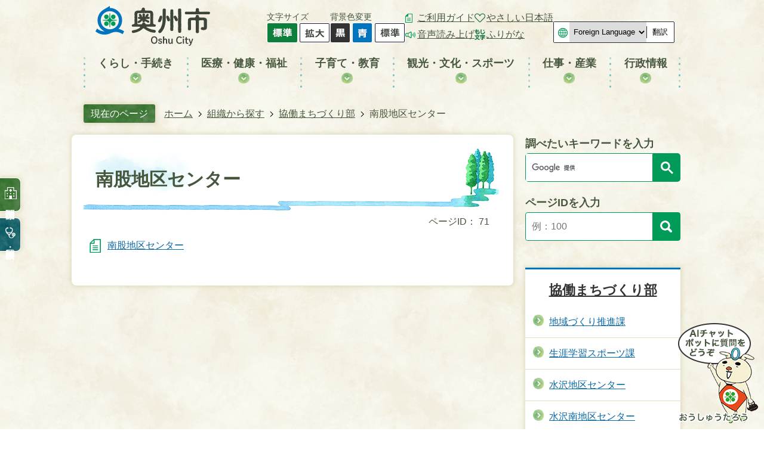

--- FILE ---
content_type: text/html
request_url: https://www.city.oshu.iwate.jp/soshiki/4/1041/index.html
body_size: 50309
content:
<!DOCTYPE HTML>
<html lang="ja">
<head>
  <meta charset="utf-8">
                                                                                                              

        <meta name="keywords" content="">
<meta name="description" content="">    <meta property="og:title" content="南股地区センター|奥州市公式ホームページ">
<meta property="og:type" content="article">
<meta property="og:url" content="https://www.city.oshu.iwate.jp/soshiki/4/1041/index.html">
  <meta property="og:image" content="https://www.city.oshu.iwate.jp/theme/base/img_common/ogp_noimage.png" />
    <meta name="viewport" content="width=750, user-scalable=yes">      <meta name="nsls:timestamp" content="Fri, 26 May 2023 08:32:40 GMT">            <title>南股地区センター／奥州市公式ホームページ</title>    <link rel="canonical" href="https://www.city.oshu.iwate.jp/soshiki/4/1041/index.html">        
                            <link rel="icon" href="//www.city.oshu.iwate.jp/favicon.ico">
        <link rel="apple-touch-icon" href="//www.city.oshu.iwate.jp/theme/base/img_common/smartphone.png">
                                                  <link href="//www.city.oshu.iwate.jp/theme/base/css/sub.css" rel="stylesheet" type="text/css" class="sp-style">              

                      
            
                                                        <script src="//www.city.oshu.iwate.jp/theme/base/js/jquery.js"></script>
                              <script src="//www.city.oshu.iwate.jp/theme/base/js/jquery_cookie.js"></script>
                              <script src="//www.city.oshu.iwate.jp/theme/base/js/jquery-ui.min.js"></script>
                              <script src="//www.city.oshu.iwate.jp/theme/base/js/common_lib.js"></script>
                              <script src="//www.city.oshu.iwate.jp/theme/base/js/jquery.easing.1.3.js"></script>
                              <script src="//www.city.oshu.iwate.jp/theme/base/js/jquery.bxslider.js"></script>
                              <script src="//www.city.oshu.iwate.jp/theme/base/js/jquery_dropmenu.js"></script>
                                                          
<script>(function(w,d,s,l,i){w[l]=w[l]||[];w[l].push({'gtm.start':
new Date().getTime(),event:'gtm.js'});var f=d.getElementsByTagName(s)[0],
j=d.createElement(s),dl=l!='dataLayer'?'&l='+l:'';j.async=true;j.src=
'https://www.googletagmanager.com/gtm.js?id='+i+dl;f.parentNode.insertBefore(j,f);
})(window,document,'script','dataLayer','GTM-K3VHL3VX');</script>

  <meta name="thumbnail" content="https://www.city.oshu.iwate.jp/theme/base/img_common/ogp_noimage.png" />

<script src="//www.city.oshu.iwate.jp/theme/base/js/common.js"></script>
<script src="//www.city.oshu.iwate.jp/theme/base/js/mutual_switching/mutual_switching.js"></script>
<script src="//www.city.oshu.iwate.jp/theme/base/js/jquery.smartslider.js"></script>
<script src="//www.city.oshu.iwate.jp/theme/base/slick/slick.min.js"></script>
<link href="//www.city.oshu.iwate.jp/theme/base/css/chatbot_custom.css" rel="stylesheet">

<script src="//f1-as.readspeaker.com/script/5885/webReader/webReader.js?pids=wr&amp;forceAdapter=ioshtml5&amp;disable=translation,lookup"></script>
<script src="//www.city.oshu.iwate.jp/theme/base/js/tsutaeru_web.js"></script>
<script src="https://tsutaeru.cloud/assets/snippet/js/tsutaeru.js?api_key=f89d477b-afa3-4009-8223-9f1dff21f185"></script>
<script src="https://tsutaeru.cloud/assets/snippet/js/tsutaeru_mo.js"></script>
 
<script> 
  __tsutaeruMO.init({
    access_token: '0666107b-331c-471d-9530-beb0c6971b53'
  });
</script>

  <script src="//www.city.oshu.iwate.jp/theme/base/js/side_nav.js"></script>
                                              <script src='//www.google.com/jsapi'></script>
                                          <script src="//www.city.oshu.iwate.jp/theme/base/js/sub.js"></script>
                          

              
                  
  <!--[if lt IE 9]>
  <script src="//www.city.oshu.iwate.jp/theme/base/js/html5shiv-printshiv.min.js"></script>
  <script src="//www.city.oshu.iwate.jp/theme/base/js/css3-mediaqueries.js"></script>
  <![endif]-->

  <script>
    var cms_api_token="eyJ0eXAiOiJKV1QiLCJhbGciOiJIUzI1NiJ9.eyJjdXN0b21lcl9jb2RlIjoiMjIxMzYzIiwic2VydmljZV9uYW1lIjoiU01BUlQgQ01TIn0.f10NhP3wxnnTUuAB5qfvh4_PCPm19H40PsWyX7sIvaw";
    var cms_api_domain="lg-api3rd.smart-lgov.jp";
    var cms_api_site="";
    var cms_app_version="1.0.0";
    var cms_app_id="jp.ad.smartvalue.oshujoho";
    var site_domain = "https://www.city.oshu.iwate.jp";
    var theme_name = "base";
    var cms_recruit_no = "2";
    var cms_recruit_history_no = "7";
    var cms_recruit_search_item = '[]';
    var is_smartphone = false;  </script>

  
    <script src="//www.city.oshu.iwate.jp/resource/js/category_attend_list.js?20230526173240"></script>
  


</head>
<body class="tpl-list m-1001-2">
          
              
                
  
  
  <p id="smartphone" class="jqs-go-to-sp" style="display: none;">
  <a href="https://www.city.oshu.iwate.jp/soshiki/4/1041/index.html" class="jqs-go-to-sp">
    <span class="wrap">
      <span class="txt">スマートフォン版を表示</span>
      <span class="ico"></span>
    </span>
  </a>
</p>
  











<script>
$(function() {
  $('.headerNaviDynBlock').each(function() {
    var block = $(this);
    var list = block.find('.headerNaviDynList');
    block.css('display', 'none');

    var url = block.attr('url');
    if (!url) {
      url = block.attr('data-url');
      if (!url) {
        return;
      }
    }

    $.getJSON(url, function(json) {
      var templateOrig = block.find('.headerNaviPageTemplate');
      if (templateOrig.length == 0) {
        return;
      }
      var template = templateOrig.clone().removeClass('headerNaviPageTemplate').addClass('pageEntity').css('display', '');
      block.find('.pageEntity').remove();
      var count = 0;
      for (var j=0; j<json.length; j++) {
        var item = json[j];
        if (item.is_category_index && item.child_pages_count == 0) {
          continue;
        }
        var entity = template.clone();
        entity.find('.pageLink').attr('href', item.url).text(item.page_name);
        entity.find('.pageDescription').text(item.description);
        list.append(entity);
        count++;
      }
      if (count > 0) {
        block.css('display', '');
      }
      templateOrig.remove();
    });
  });
});
</script>

  <div id="wrapper" class="s-9901">
    <div id="wrapper-in">
      <div id="wrapper-in2">

        <div id="header-print">
          <header id="header" class="view-pc">
                          

  <p class="to-container"><a href="#container">本文へ</a></p>
  
  <div class="header-subnav-area-wrap">
    <div class="header-subnav-area">
      <div class="in">
                  <p id="header-logo">
            <a href="https://www.city.oshu.iwate.jp/index.html">
              <img src="//www.city.oshu.iwate.jp/theme/base/img_common/pc_header_logo.png" alt="奥州市 Oshu City" /></a>
          </p>
              
        <div class="box">
      
          <dl class="header-size"><dt class="title"><span>文字サイズ</span></dt>
            <dd class="item">
              <button class="scsize normal">
                <img src="//www.city.oshu.iwate.jp/theme/base/img_common/headersize_normal_on.png" alt="標準（初期状態）" class="normal-on" /><img src="//www.city.oshu.iwate.jp/theme/base/img_common/headersize_normal_off.png" alt="標準に戻す" class="normal-off hide" /></button>
            </dd>
            <dd class="item2">
              <button class="scsize up">
                <img src="//www.city.oshu.iwate.jp/theme/base/img_common/headersize_big_off.png" alt="拡大する" class="big-off" /><img src="//www.city.oshu.iwate.jp/theme/base/img_common/headersize_big_on.png" alt="拡大（最大状態）" class="big-on hide" /></button>
            </dd>
          </dl><dl class="header-color"><dt class="title"><span>背景色変更</span></dt>
            <dd class="item"><a href="#" class="sccolor" data-bgcolor="color_black"><img src="//www.city.oshu.iwate.jp/theme/base/img_common/headercolor_black.png" alt="背景色を黒色にする" /></a></dd>
            <dd class="item2"><a href="#" class="sccolor" data-bgcolor="color_blue"><img src="//www.city.oshu.iwate.jp/theme/base/img_common/headercolor_blue.png" alt="背景色を青色にする" /></a></dd>
            <dd class="item3"><a href="#" class="sccolor" data-bgcolor="color_normal"><img src="//www.city.oshu.iwate.jp/theme/base/img_common/headercolor_normal.png" alt="背景色を元に戻す" /></a></dd>
          </dl><ul class="header-link"><li class="guide"><a href="https://www.city.oshu.iwate.jp/gyosei/koho_kocho/guide/index.html">ご利用ガイド</a></li>
                          <li class="yomiage"><a class="rsbtn_play textlink" rel="nofollow" accesskey="L" href="//app-as.readspeaker.com/cgi-bin/rsent?customerid=5885&amp;lang=ja_jp&amp;readid=container-in&amp;url=" target="_blank" onclick="readpage(this.href, 'xp1'); return false;">音声読み上げ</a></li>
                      </ul><ul class="list"><li class="easy item js-easy-add">
              <a href="#">やさしい日本語</a>
            </li>
            <li class="easy item js-easy-remove is-hide">
              <a href="#">やさしい日本語をけす</a>
            </li>
            <li class="ruby item js-ruby-add">
              <a href="#">ふりがな</a>
            </li>
            <li class="ruby item js-ruby-remove is-hide">
              <a href="#">ふりがなをけす</a>
            </li>
          </ul><div class="header-lang">
                                                         
<select class="lang-select js-lang-select" name="translate" title="Foreign Language">
  <option value="#" lang="en">Foreign Language</option>
  <option value="https://translation2.j-server.com/LUCOSHUC/ns/w0/jaen/https://www.city.oshu.iwate.jp/soshiki/4/1041/index.html" lang="en">English</option>
  <option value="https://translation2.j-server.com/LUCOSHUC/ns/w0/jako/https://www.city.oshu.iwate.jp/soshiki/4/1041/index.html" lang="ko">&#54620;&#44397;&#50612;</option>  <option value="https://translation2.j-server.com/LUCOSHUC/ns/w0/jazh/https://www.city.oshu.iwate.jp/soshiki/4/1041/index.html" lang="zh-TW">中文（簡体字）</option>
  <option value="https://translation2.j-server.com/LUCOSHUC/ns/w0/jazhb/https://www.city.oshu.iwate.jp/soshiki/4/1041/index.html" lang="zh-CN">中文（繁体字）</option>
  <olang><option value="https://www.city.oshu.iwate.jp/soshiki/4/1041/index.html">日本語</option></olang>
</select>
<button class="btn-lang-select js-btn-lang-select" type="button" >翻訳</button>

<script>
  /**
   * 高電社翻訳プルダウンのoptionのリンクへ移動
   */
  $('.js-btn-lang-select').on('click', function() {
    if ($(this).val() != '') {
      var lang = $(this).parent().find('select[name=translate]').val();
      window.location.href = lang;
    }
  });
</script>
                                    </div>
       
      
        </div>
    
      </div>
    </div>
  </div>


<ul class="side-bnr">
  <li class="info"><a href="https://carepro-navi.jp/oshu" target="_blank"><span class="text">医療機関情報</span></a></li>
  <li class="clinic"><a href="https://www.city.oshu.iwate.jp/iryo_kenko_fukushi/iryo_kenko/1/8430.html"><span class="text">休日・夜間診療</span></a></li>
</ul>

  <nav id="header-nav" class="rs_preserve">
    <div class="in">
              <ul class="list">
  <li class="nav1">
    <a href="https://www.city.oshu.iwate.jp/kurashi_tetsuzuki/index.html">
      <div class="item-box">
        <span class="text">くらし・手続き</span>
      </div>
    </a>
          <div class="headerNaviDynBlock" data-url="//www.city.oshu.iwate.jp/kurashi_tetsuzuki/index.tree.json">
        <div class="dropmenu">
          <div class="dropmenu-in">
            <ul class="dropmenu-list headerNaviDynList">
              <li class="headerNaviPageTemplate"><a class="pageLink"></a></li>
            </ul>
          </div>
        </div>
      </div>
      </li>
  <li class="nav2">
    <a href="https://www.city.oshu.iwate.jp/iryo_kenko_fukushi/index.html">
      <div class="item-box">
        <span class="text">医療・健康・福祉</span>
      </div>
    </a>
          <div class="headerNaviDynBlock" data-url="//www.city.oshu.iwate.jp/iryo_kenko_fukushi/index.tree.json">
        <div class="dropmenu">
          <div class="dropmenu-in">
            <ul class="dropmenu-list headerNaviDynList">
              <li class="headerNaviPageTemplate"><a class="pageLink"></a></li>
            </ul>
          </div>
        </div>
      </div>
      </li>
  <li class="nav3">
    <a href="https://www.city.oshu.iwate.jp/kosodate_kyoiku/index.html">
      <div class="item-box">
        <span class="text">子育て・教育</span>
      </div>
    </a>
          <div class="headerNaviDynBlock" data-url="//www.city.oshu.iwate.jp/kosodate_kyoiku/index.tree.json">
        <div class="dropmenu">
          <div class="dropmenu-in">
            <ul class="dropmenu-list headerNaviDynList">
              <li class="headerNaviPageTemplate"><a class="pageLink"></a></li>
            </ul>
          </div>
        </div>
      </div>
      </li>
  <li class="nav4">
    <a href="https://www.city.oshu.iwate.jp/kanko_bunka_sports/index.html">
      <div class="item-box">
        <span class="text">観光・文化・スポーツ</span>
      </div>
    </a>
          <div class="headerNaviDynBlock" data-url="//www.city.oshu.iwate.jp/kanko_bunka_sports/index.tree.json">
        <div class="dropmenu">
          <div class="dropmenu-in">
            <ul class="dropmenu-list headerNaviDynList">
              <li class="headerNaviPageTemplate"><a class="pageLink"></a></li>
            </ul>
          </div>
        </div>
      </div>
      </li>
  <li class="nav5">
    <a href="https://www.city.oshu.iwate.jp/shigoto_sangyo/index.html">
      <div class="item-box">
        <span class="text">仕事・産業</span>
      </div>
    </a>
          <div class="headerNaviDynBlock" data-url="//www.city.oshu.iwate.jp/shigoto_sangyo/index.tree.json">
        <div class="dropmenu">
          <div class="dropmenu-in">
            <ul class="dropmenu-list headerNaviDynList">
              <li class="headerNaviPageTemplate"><a class="pageLink"></a></li>
            </ul>
          </div>
        </div>
      </div>
      </li>
  <li class="nav6">
    <a href="https://www.city.oshu.iwate.jp/gyosei/index.html">
      <div class="item-box">
        <span class="text">行政情報</span>
      </div>
    </a>
          <div class="headerNaviDynBlock" data-url="//www.city.oshu.iwate.jp/gyosei/index.tree.json">
        <div class="dropmenu">
          <div class="dropmenu-in">
            <ul class="dropmenu-list headerNaviDynList">
              <li class="headerNaviPageTemplate"><a class="pageLink"></a></li>
            </ul>
          </div>
        </div>
      </div>
      </li>
</ul>          </div>
  </nav>
                      </header>
                      
<header id="sp-header" class="view-sp">
  <div class="sp-box">
    <p class="sp-header-logo">
      <a href="https://www.city.oshu.iwate.jp/index.html">        <img src="//www.city.oshu.iwate.jp/theme/base/img_common/sp_header_logo.png" alt="奥州市 Oshu City">
      </a>    </p>
    <nav class="sp-header-nav">
      <div class="menu-btn-area clearfix">
        <p class="menu-btn-menu"><a href="#"><img src="//www.city.oshu.iwate.jp/theme/base/img_common/menu_btn_menu.png" alt="メニュー"></a></p>
      </div>
    </nav>
  </div>
  
              

  <div class="modal-menu-bg"></div>
  <div class="modal-menu">
    <div class="sp-box">
      <p class="sp-header-logo">
        <img src="//www.city.oshu.iwate.jp/theme/base/img_common/sp_header_logo.png" alt="奥州市 Oshu City" /></p>
      <nav class="sp-header-nav"><div class="menu-btn-area clearfix">
          <p class="modal-menu-close"><a href="#"><img src="//www.city.oshu.iwate.jp/theme/base/img_common/menu_btn_close.png" alt="閉じる" /></a></p>
        </div>
      </nav></div>

    <div class="in">
                              <nav class="sp-nav" aria-label="スマホ展開メニュー">
  <ul class="nav-list" role="tablist">
    <li class="box">
      <p class="title">
        <a href="https://www.city.oshu.iwate.jp/kurashi_tetsuzuki/index.html">くらし・手続き</a>
        <button type="button" role="tab" aria-controls="sp-nav1" aria-selected="false" aria-expanded="false" class="plus"><span>カテゴリ1を開く</span></button>
      </p>
      <div class="bloc" role="tabpanel" id="sp-nav1" aria-hidden="true">
                  <div data-url="//www.city.oshu.iwate.jp/kurashi_tetsuzuki/index.tree.json" class="headerNaviDynBlock">
            <ul class="list headerNaviDynList">
              <li class="headerNaviPageTemplate"><a class="pageLink"></a></li>
            </ul>
          </div>
              </div>
    </li>

    <li class="box">
      <p class="title">
        <a href="https://www.city.oshu.iwate.jp/iryo_kenko_fukushi/index.html">医療・健康・福祉</a>
        <button type="button" role="tab" aria-controls="sp-nav1" aria-selected="false" aria-expanded="false" class="plus"><span>カテゴリ2を開く</span></button>
      </p>
      <div class="bloc" role="tabpanel" id="sp-nav2" aria-hidden="true">
                  <div data-url="//www.city.oshu.iwate.jp/iryo_kenko_fukushi/index.tree.json" class="headerNaviDynBlock">
            <ul class="list headerNaviDynList">
              <li class="headerNaviPageTemplate"><a class="pageLink"></a></li>
            </ul>
          </div>
              </div>
    </li>

    <li class="box">
      <p class="title">
        <a href="https://www.city.oshu.iwate.jp/kosodate_kyoiku/index.html">子育て・教育</a>
        <button type="button" role="tab" aria-controls="sp-nav1" aria-selected="false" aria-expanded="false" class="plus"><span>カテゴリ3を開く</span></button>
      </p>
      <div class="bloc" role="tabpanel" id="sp-nav3" aria-hidden="true">
                  <div data-url="//www.city.oshu.iwate.jp/kosodate_kyoiku/index.tree.json" class="headerNaviDynBlock">
            <ul class="list headerNaviDynList">
              <li class="headerNaviPageTemplate"><a class="pageLink"></a></li>
            </ul>
          </div>
              </div>
    </li>

    <li class="box">
      <p class="title">
        <a href="https://www.city.oshu.iwate.jp/kanko_bunka_sports/index.html">観光・文化・スポーツ</a>
        <button type="button" role="tab" aria-controls="sp-nav1" aria-selected="false" aria-expanded="false" class="plus"><span>カテゴリ4を開く</span></button>
      </p>
      <div class="bloc" role="tabpanel" id="sp-nav4" aria-hidden="true">
                  <div data-url="//www.city.oshu.iwate.jp/kanko_bunka_sports/index.tree.json" class="headerNaviDynBlock">
            <ul class="list headerNaviDynList">
              <li class="headerNaviPageTemplate"><a class="pageLink"></a></li>
            </ul>
          </div>
              </div>
    </li>

    <li class="box">
      <p class="title">
        <a href="https://www.city.oshu.iwate.jp/shigoto_sangyo/index.html">仕事・産業</a>
        <button type="button" role="tab" aria-controls="sp-nav1" aria-selected="false" aria-expanded="false" class="plus"><span>カテゴリ5を開く</span></button>
      </p>
      <div class="bloc" role="tabpanel" id="sp-nav5" aria-hidden="true">
                  <div data-url="//www.city.oshu.iwate.jp/shigoto_sangyo/index.tree.json" class="headerNaviDynBlock">
            <ul class="list headerNaviDynList">
              <li class="headerNaviPageTemplate"><a class="pageLink"></a></li>
            </ul>
          </div>
              </div>
    </li>

    <li class="box">
      <p class="title">
        <a href="https://www.city.oshu.iwate.jp/gyosei/index.html">行政情報</a>
        <button type="button" role="tab" aria-controls="sp-nav1" aria-selected="false" aria-expanded="false" class="plus"><span>カテゴリ6を開く</span></button>
      </p>
      <div class="bloc" role="tabpanel" id="sp-nav6" aria-hidden="true">
                  <div data-url="//www.city.oshu.iwate.jp/gyosei/index.tree.json" class="headerNaviDynBlock">
            <ul class="list headerNaviDynList">
              <li class="headerNaviPageTemplate"><a class="pageLink"></a></li>
            </ul>
          </div>
              </div>
    </li>
  </ul>
</nav>              
      <div class="support-block">
        <ul class="support-list"><li class="header-bnr">
            <div class="info"><a href="https://carepro-navi.jp/oshu" target="_blank"><span class="text">医療機関情報</span></a></div>
            <div class="clinic"><a href="https://www.city.oshu.iwate.jp/iryo_kenko_fukushi/iryo_kenko/1/8430.html"><span class="text">休日・夜間診療</span></a></div>
          </li>
          <li class="header-size">
            <dl class="header-size-in"><dt class="header-size-title"><span>文字サイズ</span></dt>
              <dd class="header-size-item">
                <button class="scsize normal">
                  <img src="//www.city.oshu.iwate.jp/theme/base/img_common/headersize_normal_sp_on.png" alt="標準（初期状態）" class="normal-on" /><img src="//www.city.oshu.iwate.jp/theme/base/img_common/headersize_normal_sp_off.png" alt="標準に戻す" class="normal-off hide" /></button>
              </dd>
              <dd class="header-size-item2">
                <button class="scsize up">
                  <img src="//www.city.oshu.iwate.jp/theme/base/img_common/headersize_big_sp_off.png" alt="拡大する" class="big-off" /><img src="//www.city.oshu.iwate.jp/theme/base/img_common/headersize_big_sp_on.png" alt="拡大（最大状態）" class="big-on hide" /></button>
              </dd>
            </dl></li>
          <li class="header-color">
            <dl class="header-color-in"><dt class="header-color-title"><span>背景色変更</span></dt>
              <dd class="header-color-item">
                <a href="#" class="sccolor" data-bgcolor="color_black">
                  <img src="//www.city.oshu.iwate.jp/theme/base/img_common/headercolor_black_sp.png" alt="背景色を黒色にする" /></a>
              </dd>
              <dd class="header-color-item2">
                <a href="#" class="sccolor" data-bgcolor="color_blue">
                  <img src="//www.city.oshu.iwate.jp/theme/base/img_common/headercolor_blue_sp.png" alt="背景色を青色にする" /></a>
              </dd>
              <dd class="header-color-item3">
                <a href="#" class="sccolor" data-bgcolor="color_normal">
                  <img src="//www.city.oshu.iwate.jp/theme/base/img_common/headercolor_normal_sp.png" alt="背景色を白色にする" /></a>
              </dd>
            </dl></li>
          <li class="header-link">
            <div class="guide"><a href="https://www.city.oshu.iwate.jp/gyosei/koho_kocho/guide/index.html">ご利用ガイド</a></div>
                          <div class="yomiage"><a class="rsbtn_play textlink" rel="nofollow" accesskey="L" href="//app-as.readspeaker.com/cgi-bin/rsent?customerid=5885&amp;lang=ja_jp&amp;readid=container-in&amp;url=" target="_blank" onclick="readpage(this.href, 'xp1'); return false;">音声読み上げ</a></div>
                        <div class="easy item js-easy-sp-add">
              <a href="#">やさしい日本語</a>
            </div>
            <div class="easy item js-easy-sp-remove is-hide">
              <a href="#">やさしい日本語をけす</a>
            </div>
            <div class="ruby item js-ruby-sp-add">
              <a href="#">ふりがな</a>
            </div>
            <div class="ruby item js-ruby-sp-remove is-hide">
              <a href="#">ふりがなをけす</a>
            </div>
          </li>
          <li class="header-lang">
                                                         
<select class="lang-select js-lang-select" name="translate" title="Foreign Language">
  <option value="#" lang="en">Foreign Language</option>
  <option value="https://translation2.j-server.com/LUCOSHUC/ns/w0/jaen/https://www.city.oshu.iwate.jp/soshiki/4/1041/index.html" lang="en">English</option>
  <option value="https://translation2.j-server.com/LUCOSHUC/ns/w0/jako/https://www.city.oshu.iwate.jp/soshiki/4/1041/index.html" lang="ko">&#54620;&#44397;&#50612;</option>  <option value="https://translation2.j-server.com/LUCOSHUC/ns/w0/jazh/https://www.city.oshu.iwate.jp/soshiki/4/1041/index.html" lang="zh-TW">中文（簡体字）</option>
  <option value="https://translation2.j-server.com/LUCOSHUC/ns/w0/jazhb/https://www.city.oshu.iwate.jp/soshiki/4/1041/index.html" lang="zh-CN">中文（繁体字）</option>
  <olang><option value="https://www.city.oshu.iwate.jp/soshiki/4/1041/index.html">日本語</option></olang>
</select>
<button class="btn-lang-select js-btn-lang-select" type="button" >翻訳</button>

<script>
  /**
   * 高電社翻訳プルダウンのoptionのリンクへ移動
   */
  $('.js-btn-lang-select').on('click', function() {
    if ($(this).val() != '') {
      var lang = $(this).parent().find('select[name=translate]').val();
      window.location.href = lang;
    }
  });
</script>
                                    </li>
        </ul></div>

      <div class="sp-search">
        <div class="box-search">
          <div class="item-keyword">
            <p class="title">調べたいキーワードを入力</p>
            <div class="google-custom-search">
                                                                




                          
                
                  
                  
                                      <div class="gcse-searchbox-only" data-resultsurl="//www.city.oshu.iwate.jp/result.html" data-enableAutoComplete="true"></div>
  
                                                  </div>
          </div>
          <div class="item-id rs_preserve">
            <p class="title">ページIDを入力</p>
            <div class="page-number-search">
              <div class="number-search-container number-search-container">
                <div class="area-input">
                  <label class="number-label">
                    <input type="text" class="number-search-input" title="ページID検索" name="number-search-input" placeholder="例：100" /></label>
                  <label class="submit-label">
                      <button type="submit" class="number-search-submit" title="表示">
                        <img src="//www.city.oshu.iwate.jp/theme/base/img_common/page_search.png" alt="検索" /></button>
                  </label>
                </div>
              </div>
            </div>
          </div>

        </div>
      </div>

      <p class="gotopc">
        <a href="https://www.city.oshu.iwate.jp/soshiki/4/1041/index.html" class="jqs-go-to-pc">
          <span class="text">
            <img src="//www.city.oshu.iwate.jp/theme/base/img_common/pc_icon.png" alt="" /><span>PC版で見る</span>
          </span>
        </a>
      </p>

      <p class="menu-close modal-menu-close">
        <a href="#"><span class="text">閉じる</span></a>
      </p>
    </div>
  </div>
      
</header>                  </div>

        <dl id="pankuzu" class="clearfix view-pc">
          <dt class="title">現在のページ</dt>
          <dd class="in">
            

<ul class="list">
              <li><a href="https://www.city.oshu.iwate.jp/index.html">ホーム</a></li>
                  <li class="icon"><a href="https://www.city.oshu.iwate.jp/soshiki/index.html">組織から探す</a></li>
                  <li class="icon"><a href="https://www.city.oshu.iwate.jp/soshiki/4/index.html">協働まちづくり部</a></li>
            <li class="icon"><span>南股地区センター</span></li>
  </ul>
          </dd>
        </dl>

        <section id="container" tabindex="-1">
          <div id="container-in" class="clearfix">

            <article id="contents" role="main">

                                
      <h1 class="title"><span class="bg"><span class="bg2">南股地区センター</span></span></h1>
                  
              <div id="social-update-area">
                                                                                                                                                                                                            
                          
                    
                  
    <div class="page-number-display">
      <span class="number-display-label">ページID：</span>      <span class="number-display">71</span>
    </div>
  
              </div>

              <div id="contents-in">      
        

            <!-- 「フリー編集エリア」 -->
                        
              

                  
              








      





  
              











  
              
  
            







          

                                        

    
    
  

    
              
                  <ul class="level1col2 clearfix">
                                      <li class="page">
              <a href="https://www.city.oshu.iwate.jp/soshiki/4/1041/624.html">南股地区センター</a>
              

                        </li>
                  
          </ul>
        

      
    
  

            <!-- 「フリー編集エリア」 -->
                        
        

          
              
                                                                  <!-- 「お問い合わせ先」 -->
                                                        
                    
                     <!-- pdfダウンロード -->

                                        <div class="attend-container" style="display:none;" data-meta-url="//www.city.oshu.iwate.jp/soshiki/4/1041/index.meta.json" data-scenario-url="//www.city.oshu.iwate.jp/cgi-bin/scenario.php" data-ref-page-no="71">
          <h2 class="head-title"><span class="bg"><span class="bg2">よくある質問</span></span></h2>
        <ul class="attend-list">
    </ul>
  </div>
                  
                  
  


                  
                
              <!-- //#contents-in  -->
              </div>
            <!-- //#contents  -->
            </article>

                                                                                                      
              
                  











<nav id="side-nav">

  <section class="side-search">
    <div class="item-keyword">
      <p class="title">調べたいキーワードを入力</p>
      <div class="google-custom-search">
                                        




                          
                
                  
                  
                                      <div class="gcse-searchbox-only" data-resultsurl="//www.city.oshu.iwate.jp/result.html" data-enableAutoComplete="true"></div>
  
                                </div>
    </div>
    <div class="item-id rs_preserve">
      <p class="title">ページIDを入力</p>
      <div class="page-number-search">
        <div class="number-search-container number-search-container">
          <div class="area-input">
            <label class="number-label">
              <input type="text" class="number-search-input" title="ページID検索" name="number-search-input" placeholder="例：100"></label>
            <label class="submit-label">
                <button type="submit" class="number-search-submit" title="表示">
                  <img src="//www.city.oshu.iwate.jp/theme/base/img_common/page_search.png" alt="検索">
                </button>
            </label>
          </div>
        </div>
      </div>
    </div>
  </section>

        <section class="side-nav-list">
            
    <script>
  function cmsDynDateFormat(date, format) {
    var jpWeek = ['日', '月', '火', '水', '木', '金', '土'];
    return format.replace('%Y', date.getFullYear()).replace('%m', ('0' + (date.getMonth() + 1)).slice(-2)).replace('%d', ('0' + date.getDate()).slice(-2)).replace('%a', jpWeek[date.getDay()])
        .replace('%H', ('0' + date.getHours()).slice(-2)).replace('%M', ('0' + date.getMinutes()).slice(-2)).replace('%S', ('0' + date.getSeconds()).slice(-2));
  }
  function cmsDynExecuteGetPageList() {
    var outerBlocks = $('.pageListDynBlock');
    outerBlocks.each(function() {
      var block = $(this);
      block.find('.pageListExists').css('display', 'none');
      block.find('.pageListNotExists').css('display', 'none');

      var url = block.attr('data-url');

      var cond = {};

      cond.limit = parseInt(block.attr('data-limit'));
      cond.showIndex = parseInt(block.attr('data-show-index'));
      cond.showMobile = parseInt(block.attr('data-show-mobile'));
      dateBegin = block.attr('data-date-begin');
      dateSpan = block.attr('data-date-span');

      cond.curPageNo = block.attr('data-current-page-no');
      cond.dirClass = block.attr('data-dir-class');
      cond.pageClass = block.attr('data-page-class');

      cond.timeBegin = 0;
      if (dateBegin) {
        cond.timeBegin = new Date(dateBegin);
      } else if (dateSpan) {
        cond.timeBegin = Date.now() - dateSpan * 86400000;
      }
      var recentSpan = block.attr('data-recent-span');
      cond.recentBegin = 0;
      if (recentSpan) {
        cond.recentBegin = Date.now() - recentSpan * 86400000;
      }
      cond.dateFormat = block.attr('data-date-format');
      if (!cond.dateFormat) {
        cond.dateFormat = '%Y/%m/%d %H:%M:%S';
      }
      cond.joinGrue = block.attr('data-join-grue');
      if (!cond.joinGrue) {
        cond.joinGrue = ' , ';
      }
      cond.eventDateFormat = block.attr('data-event-date-format');
      if (!cond.eventDateFormat) {
        cond.eventDateFormat = cond.dateFormat;
      }
      cond.eventType = block.attr('data-event-type');
      cond.eventField = block.attr('data-event-field');
      cond.eventArea = block.attr('data-event-area');
      eventDateSpan = block.attr('data-event-date-span');
      cond.eventTimeEnd = 0;
      if (eventDateSpan) {
        cond.eventTimeEnd = Date.now() + eventDateSpan * 86400000;
      }

      // タグ
      cond.tagDisplay = block.attr('data-show-tags');
      cond.tagPosition = block.attr('data-tags-position');
      cond.tagFilterTargets = block.attr('data-tag-filter-targets');

      $.getJSON(url, function(json) {
        cmsDynApplyPageListJson(block, json, cond);
      }).fail(function(jqxhr, textStatus, error) {
        block.css('display', 'none');
      });
    });
  }
  function cmsDynApplyPageListJson(block, json, cond) {
    var now = Date.now();
    var list = block.find('.pageListBlock');
    var template = list.find('.pageEntity:first').clone();
    list.find('.pageEntity').remove();

    var count = 0;

    for (var i = 0; i < json.length; i++) {
      var item = json[i];
      var itemDate = new Date(item.publish_datetime);

      if (!cond.showIndex && item.is_category_index) {
        continue;
      }
      if (!cond.showMobile && item.is_keitai_page) {
        continue;
      }
      if (cond.timeBegin && itemDate.getTime() < cond.timeBegin) {
        continue;
      }

      // タグによる絞込み
      if ('tag' in item && item.tag && cond.tagFilterTargets != null) {
        var filteringNos = (!isNaN(cond.tagFilterTargets)) ? [cond.tagFilterTargets] : cond.tagFilterTargets.split(/,|\s/);
        var isTarget = false;
        item.tag.forEach(function(tagItem, idx) {
          if (filteringNos.indexOf(tagItem.tag_no + "") >= 0) {
            isTarget = true;
          }
        });
        if (!isTarget) {
          continue;
        }
      }

      var entity = template.clone();
      if ('event' in item && item['event']) {
        var pageEvent = item['event'];
        if (cond.eventType && cond.eventType != pageEvent.event_type_name) {
          continue;
        }
        if (cond.eventField && $.inArray(cond.eventField, pageEvent.event_fields) < 0) {
          continue;
        }
        if (cond.eventArea && $.inArray(cond.eventArea, pageEvent.event_area) < 0) {
          continue;
        }

        var eventDateString = '';
        if (cond.eventTimeEnd) {
          if (pageEvent.event_date_type_id == 0) {
            var startDatetime = pageEvent.event_start_datetime ? new Date(pageEvent.event_start_datetime) : false;
            var endDatetime = pageEvent.event_end_datetime ? new Date(pageEvent.event_end_datetime) : false;
            if (startDatetime && endDatetime) {
              if (startDatetime.getTime() > cond.eventTimeEnd || endDatetime.getTime() <= now) {
                continue;
              }
              eventDateString = cmsDynDateFormat(startDatetime, cond.eventDateFormat) + '～' + cmsDynDateFormat(endDatetime, cond.eventDateFormat);
            } else if (startDatetime) {
              if (startDatetime.getTime() > cond.eventTimeEnd) {
                continue;
              }
            } else {
              if (endDatetime.getTime() <= now) {
                continue;
              }
              eventDateString = '～' + cmsDynDateFormat(endDatetime, cond.eventDateFormat);
            }
          } else if (pageEvent.event_date_type_id == 1) {
            var filteredDates = $.grep(pageEvent.event_dates, function(value, index) {
              var eventTime1 = new Date(value[0]+'T00:00:00+09:00').getTime();
              var eventTime2 = new Date(value[1]+'T23:59:59+09:00').getTime();
              return (eventTime1 <= cond.eventTimeEnd && eventTime2 >= now);
            });
            if (filteredDates.length == 0) {
              continue;
            }
          }
        }
        if (pageEvent.event_place) {
          entity.find('.pageEventPlaceExists').css('display', '');
          entity.find('.pageEventPlace').text(pageEvent.event_place);
        } else {
          entity.find('.pageEventPlaceExists').css('display', 'none');
          entity.find('.pageEventPlace').text('');
        }
        if (pageEvent.event_date_supplement) {
          entity.find('.pageEventDateExists').css('display', '');
          entity.find('.pageEventDate').text(pageEvent.event_date_supplement);
        } else if (eventDateString.length > 0) {
          entity.find('.pageEventDateExists').css('display', '');
          entity.find('.pageEventDate').text(eventDateString);
        } else {
          entity.find('.pageEventDateExists').css('display', 'none');
          entity.find('.pageEventDate').text('');
        }

        if (pageEvent.event_type_name) {
          entity.find('.pageEventTypeExists').css('display', '');
          entity.find('.pageEventType').text(pageEvent.event_type_name);
        } else {
          entity.find('.pageEventTypeExists').css('display', 'none');
          entity.find('.pageEventType').text('');
        }
        if (pageEvent.event_fields && pageEvent.event_fields.length > 0) {
          entity.find('.pageEventFieldsExists').css('display', '');
          entity.find('.pageEventFields').text(pageEvent.event_fields.join(cond.joinGrue));
        } else {
          entity.find('.pageEventFieldsExists').css('display', 'none');
          entity.find('.pageEventFields').text('');
        }
        if (pageEvent.event_area && pageEvent.event_area.length > 0) {
          entity.find('.pageEventAreaExists').css('display', '');
          entity.find('.pageEventArea').text(pageEvent.event_area.join(cond.joinGrue));
        } else {
          entity.find('.pageEventAreaExists').css('display', 'none');
          entity.find('.pageEventArea').text('');
        }
        entity.find('.pageEventExists').css('display', '');
      } else {
        entity.find('.pageEventExists').css('display', 'none');
      }

      entity.find('.pageDate').each(function() {
        var dateString = cmsDynDateFormat(itemDate, cond.dateFormat);
        $(this).text(dateString);
      });
      var pageLink = entity.find('a.pageLink');
      if (cond.curPageNo == item.page_no) {
        pageLink.removeAttr('href').removeAttr('page_no').css('display', 'none');
        pageLink.parent().append('<span class="pageNoLink">' + item.page_name + '</span>');
      } else {
        pageLink.attr('href', item.url).append('<span class="title-text">' + item.page_name + '</span>');
        pageLink.find('.pageNoLink').remove();
      }

      entity.find('.pageDescription').text(item.description);

      if ('thumbnail_image' in item && item.thumbnail_image) {
        entity.find('.pageThumbnail').append($('<img>', {src: item.thumbnail_image, alt: ""}));
      } else {
        entity.find('.pageThumbnail').remove();
      }

      if (cond.recentBegin && itemDate.getTime() >= cond.recentBegin) {
        entity.find('.pageRecent').css('display', '');
      } else {
        entity.find('.pageRecent').css('display', 'none');
      }

      // タグ付与
      if ('tag' in item && item.tag) {
        if (item.tag.length > 0) {
          var DEFINE_CLASS_NAME_WHEN_TAG_TYPE_IMAGE = 'tag-type-image';
          var DEFINE_CLASS_NAME_WHEN_TAG_TYPE_TEXT = 'tag-type-text';
          var DEFINE_CLASS_NAME_WHEN_TAG_POSITION_BEFORE = 'tag-pos-before';
          var DEFINE_CLASS_NAME_WHEN_TAG_POSITION_AFTER = 'tag-pos-after';
          var DEFINE_CLASS_NAME_TAG_BLOCK = 'tags';
          var DEFINE_CLASS_NAME_TAG = 'tag';
          var DEFINE_CLASS_NAME_TAG_INNER = 'tag-bg';

          // タグの表示位置を判定
          var tagPositionClassName = (cond.tagPosition == 1) ? DEFINE_CLASS_NAME_WHEN_TAG_POSITION_BEFORE : DEFINE_CLASS_NAME_WHEN_TAG_POSITION_AFTER;

          // タグ出力の外枠を生成
          var tagListWrapperHtml = $('<span>', {
            class: [DEFINE_CLASS_NAME_TAG_BLOCK, tagPositionClassName].join(' ')
          });

          item.tag.forEach(function(tagItem, idx) {
            // タグの中身を設定
            var tagBody;
            if (tagItem.image_file_name != null && tagItem.image_file_name != "") {
              // 画像
              tagBody = $('<span>', {
                class: DEFINE_CLASS_NAME_TAG + tagItem.tag_no,
              }).append($('<img>', {
                class: [DEFINE_CLASS_NAME_TAG_INNER, DEFINE_CLASS_NAME_WHEN_TAG_TYPE_IMAGE].join(' '),
                src: tagItem.image_url,
                alt: tagItem.tag_name
              }));
            } else {
              // テキスト
              tagBody = $('<span>', {
                class: DEFINE_CLASS_NAME_TAG + tagItem.tag_no,
              }).append($('<span>', {
                class: [DEFINE_CLASS_NAME_TAG_INNER, DEFINE_CLASS_NAME_WHEN_TAG_TYPE_TEXT].join(' '),
                text: tagItem.tag_name
              }));
            }
            tagListWrapperHtml.append(tagBody);
          });

          // 出力
          if (cond.tagDisplay == 1) {
            if (tagPositionClassName === DEFINE_CLASS_NAME_WHEN_TAG_POSITION_BEFORE) {
              entity.find('a.pageLink').before(tagListWrapperHtml);
            } else {
              entity.find('a.pageLink').after(tagListWrapperHtml);
            }
          }
        }
      }

      var removeClasses = [];
      var appendClasses = [];
      if (item.is_category_index) {
        appendClasses = cond.dirClass ? cond.dirClass.split(' ') : [];
        removeClasses = cond.pageClass ? cond.pageClass.split(' ') : [];
      } else {
        removeClasses = cond.dirClass ? cond.dirClass.split(' ') : [];
        appendClasses = cond.pageClass ? cond.pageClass.split(' ') : [];
      }
      $.each(removeClasses, function(idx, val){
        entity.removeClass(val);
      });
      $.each(appendClasses, function(idx, val){
        entity.addClass(val);
      });

      entity.css('display', '');
      list.append(entity);
      count++;
      if (cond.limit && count >= cond.limit) {
        break;
      }
    }
    if (count) {
      block.css('display', '');
      block.find('.pageListExists').css('display', '');
      block.find('.pageListNotExists').css('display', 'none');
    } else {
      block.css('display', '');
      block.find('.pageListExists').css('display', 'none');
      block.find('.pageListNotExists').css('display', '');
    }
  };
</script>

<script>
$(function() {
  cmsDynExecuteGetPageList();
});
</script>


    
  <div class="pageListDynBlock" data-url="//www.city.oshu.iwate.jp/soshiki/4/index.tree.json"
   data-show-shortcut="1" data-show-index="1"
   data-current-page-no="71">
    <dl class="pageListExists">
      <dt class="title">
        <span class="bg"><span class="bg2"><a href="//www.city.oshu.iwate.jp/soshiki/4/index.html">協働まちづくり部</a></span></span>
      </dt>
      <dd class="in">
        <ul class="list clearfix pageListBlock">
          <li class="pageEntity" style="display:none;">
            <a class="pageLink"></a>
          </li>
        </ul>
      </dd>
    </dl>
  </div>
    </section>
  
          <section class="side-bnr-area pageListDynBlock"
     data-url="//www.city.oshu.iwate.jp/osusume/index.tree.json" 
     data-limit="4" 
     data-show-shortcut="1" >
     <ul class="banner-list pageListBlock">
        <li class="pageEntity">
          <a class="pageLink" href="#">
            <span class="pageThumbnail"></span>
          </a>
        </li>
      </ul>
    </section>
  
       
  </nav>                  
          <!-- //#container-in  -->
          </div>
        <!-- //#container  -->
        </section>

        <div id="footer-print">
          
                          
  <footer id="footer"><div class="in">
      <div class="footer-logo">
        <h2 class="title">奥州市役所</h2>
        <span class="num">法人番号6000020032158 </span>
      </div>
      <div class="footer-box">
        <div class="left-box">
          <p>〒023-8501　岩手県奥州市水沢大手町一丁目1番地</p>
          <p><span class="tel">電話番号：0197-24-2111(代表)</span>　<span class="fax">ファックス：0197-22-2533</span></p>
        </div>
        <div class="right-box">
          <p>開庁日時：土日祝日及び年末年始(12月29日から1月3日まで)を</p>
          <p>除く平日の午前8時30分から午後5時15分まで</p>
        </div>
      </div>
      <div class="footer-link">
        <ul class="list"><li><a href="https://www.city.oshu.iwate.jp/faq/index.html">よくある質問</a></li>
        </ul></div>
      
      <div class="footer-nav">
        <div class="in">
          <p class="pagetop"><a href="#wrapper" class="scroll"><img src="//www.city.oshu.iwate.jp/theme/base/img_common/footer_pagetop.png" alt="ページの先頭へ" /></a></p>
          <ul class="list"><li><a href="https://www.city.oshu.iwate.jp/soshiki/index.html">組織から探す</a></li>
            <li><a href="https://www.city.oshu.iwate.jp/sitemap.html">サイトマップ</a></li>
            <li><a href="https://www.city.oshu.iwate.jp/gyosei/koho_kocho/1/8872.html">リンク・著作権・免責事項</a></li>
            <li><a href="https://www.city.oshu.iwate.jp/gyosei/johokokai/8859.html">個人情報保護</a></li>
            <li><a href="https://www.city.oshu.iwate.jp/gyosei/koho_kocho/1/8875.html">アクセシビリティ</a></li>
            <li><a href="https://www.city.oshu.iwate.jp/gyosei/koho_kocho/1/8874.html">RSSについて</a></li>
          </ul></div>
      </div>
      <p class="copyright" lang="en">Copyright (c) 2023 Oshu City All Rights Reserved.</p>
    </div>
  </footer>                      
        </div>

      <!-- //#wrapper-in2  -->
      </div>
    <!-- //#wrapper-in  -->
    </div>
  <!-- //#wrapper  -->
  <div id="read-speaker"><div id="xp1" class="rs_preserve rs_skip rs_addtools rs_splitbutton"></div></div>
  </div>

                <script src="//www.city.oshu.iwate.jp/theme/base/js/external.js"></script>
    
              

  <script src="//www.city.oshu.iwate.jp/theme/base/js/external_prod.js"></script>
        
              <div class="chatbot-wrap">
  <p class="visually-hidden">AIチャットボットに質問をどうぞ おうしゅうたろう</p>
  <button class="view-pc" type="button" id="sw_ai_chatbot"><img src="//www.city.oshu.iwate.jp/theme/base/img_common/chatbot/chatbot_trigger_icon.png" alt=""></button>
  <a href="https://logicalmind-widget.jp/oshu_talk/" target="_blank" class="view-sp sp-link"><img src="//www.city.oshu.iwate.jp/theme/base/img_common/chatbot/chatbot_trigger_icon.png" alt=""></a>
</div>
<!--Start of LogicalMind Chat Script-->
<script type="text/javascript">
  // 呼び出しボタンとして利用したい画面要素のIDを定義する
  const targetId = "sw_ai_chatbot"
  // アクセス先ドメイン
  // 通常: https://talk.logicalmind.jp
  const widgetAccessDomain = "https://talk.logicalmind.jp"
  const targetButton = document.getElementById(targetId);
  var _chat = _chat || [];
  // チャットキー
  _chat['_appID']="92d21a27-832b-4e76-850f-15f5d0ca3e47";
  _chat['_widgetAccessDomain']=widgetAccessDomain;
  const waitAndRun = function (doc, elementId, fn) {
  let watcher = setInterval(function () {
    if (doc.getElementById(elementId)) {
    clearInterval(watcher);
    fn();
    }
  }, 100)
  }
  const fn = function(d,s){
    var $=d.createElement(s),e=d.getElementsByTagName(s)[0];
    $.type='text/javascript';
    $.async=!0;
    $.setAttribute('charset','utf-8');
    $.src= widgetAccessDomain + "/widget.js";
    e.parentNode.insertBefore($,e);
    waitAndRun(d, 'chatbot_widget_minisize_iframe', function () {
    document.getElementById('chatbot_widget_minisize_iframe').onload = function () {
    const widgetIFrame = document.getElementById("chatbot_widget_minisize_iframe").contentWindow.document;
    const widgetButton = widgetIFrame.getElementById("chatbot_widget_minisize");
    widgetButton.click();
    targetButton.parentNode.removeChild(targetButton);
    }});
  };
  targetButton.addEventListener("click", function () { fn(document, 'script') }, { once: true });
</script>
<!--End of LogicalMind Chat Script-->            </body>
</html>

--- FILE ---
content_type: text/css
request_url: https://www.city.oshu.iwate.jp/theme/base/css/sub.css
body_size: 161877
content:
@charset "UTF-8";
/*
html5doctor.com Reset Stylesheet
v1.6.1
Last Updated: 2010-09-17
Author: Richard Clark - http://richclarkdesign.com
Twitter: @rich_clark
*/
html, body, div, span, object, iframe,
h1, h2, h3, h4, h5, h6, p, blockquote, pre,
abbr, address, cite, code,
del, dfn, em, img, ins, kbd, q, samp,
small, strong, sub, sup, var,
b, i,
dl, dt, dd, ol, ul, li,
fieldset, form, label, legend,
table, caption, tbody, tfoot, thead, tr, th, td,
article, aside, canvas, details, figcaption, figure,
footer, header, hgroup, menu, nav, section, summary,
time, mark, audio, video {
  margin: 0;
  padding: 0;
  border: 0;
  outline: 0;
  /*ikkrweb preview ie9 emulator ie7 varnish error*/
  /*background:transparent;*/
}

article, aside, details, figcaption, figure,
footer, header, hgroup, menu, nav, section {
  display: block;
}

nav ul {
  list-style: none;
}

blockquote, q {
  quotes: none;
}

blockquote:before, blockquote:after,
q:before, q:after {
  content: '';
  content: none;
}

a {
  margin: 0;
  padding: 0;
  font-size: 100%;
  vertical-align: baseline;
  /*ikkrweb preview ie9 emulator ie7 varnish error*/
  /*background:transparent;*/
}

/* change colours to suit your needs */
ins {
  background-color: #ff9;
  color: #000;
  text-decoration: none;
}

/* change colours to suit your needs */
mark {
  background-color: #ff9;
  color: #000;
  font-style: italic;
  font-weight: bold;
}

del {
  text-decoration: line-through;
}

abbr[title], dfn[title] {
  border-bottom: 1px dotted;
  cursor: help;
}

table {
  border-collapse: collapse;
  border-spacing: 0;
}

/* change border colour to suit your needs */
hr {
  display: block;
  height: 1px;
  border: 0;
  border-top: 1px solid #ccc;
  margin: 1em 0;
  padding: 0;
}

input, select {
  vertical-align: middle;
}

@media screen and (max-width: 768px) {
  .wysiwyg .table-wrapper {
    overflow-x: auto;
  }
}

h2.head-title, .wysiwyg h2, .free-layout-area h2 {
  margin-top: 0.9em;
  color: #fff;
  font-size: 166%;
  position: relative;
  z-index: 10;
  line-height: 120%;
  padding: 35px 32px 15px 15px;
  display: block;
  box-sizing: border-box;
}

h2.head-title::before, .wysiwyg h2::before, .free-layout-area h2::before {
  content: "";
  position: absolute;
  top: 0;
  left: 0;
  width: 46px;
  height: 37px;
  background: url(../img_sub/h2_title_bg1.png) no-repeat;
}

h2.head-title::after, .wysiwyg h2::after, .free-layout-area h2::after {
  content: "";
  position: absolute;
  top: 17px;
  left: 0;
  width: 100%;
  height: calc(100% - 17px);
  z-index: -1;
  background: url(../img_sub/h2_title_bg2.png) no-repeat right 5px bottom 3px, url(../img_common/green_back_02.png);
  border-radius: 6px 6px 0 0;
}

h2.head-title a:focus, .wysiwyg h2 a:focus, .free-layout-area h2 a:focus {
  background-color: transparent;
}

h2.head-title a {
  color: inherit;
}

h3.head-title, .wysiwyg h3, .free-layout-area h3, .smartcmsBbsBlock h3 {
  margin-top: 1.1em;
  color: #46573d;
  font-size: 150%;
  box-sizing: border-box;
  background: url(../img_sub/h3_title_bg1.png) no-repeat right top;
  padding: 20px 100px 7px 15px;
  border-image: url(../img_sub/list_border.png) 200/0 0 4px 0 round;
}

h4, .wysiwyg h4, .free-layout-area h4 {
  margin-top: 1.2em;
  display: block;
  line-height: 1.2;
  background: #ccc;
  font-size: 115%;
  background: url(../img_sub/h4_title_bg1.png) no-repeat left top;
  padding: 35px 15px 7px 15px;
  border-bottom: solid 2px #0074be;
}

h5, .wysiwyg h5, .free-layout-area h5 {
  margin-top: 1.2em;
  font-size: 120%;
  display: block;
  padding: 0 0 5px 0;
  line-height: 1.2;
  border-bottom: 2px solid #009a59;
}

h6, .wysiwyg h6, .free-layout-area h6 {
  margin-top: 1.3em;
  font-size: 110%;
  padding-bottom: 5px;
  line-height: 1.2;
}

h2.head-title, h3.head-title {
  overflow: hidden;
}

.smartcmsBbsBlock h3,
h4, h5, h6 {
  overflow: hidden;
}

.wysiwyg h2, .wysiwyg h3, .wysiwyg h4, .wysiwyg h5, .wysiwyg h6, .free-layout-area h2, .free-layout-area h3, .free-layout-area h4, .free-layout-area h5, .free-layout-area h6 {
  overflow: hidden;
}

.wysiwyg ul, .pubcom-table ul {
  overflow: hidden;
  margin-top: 10px;
  margin-left: 30px;
  padding-left: 1.4em;
  list-style: disc;
}

* html .wysiwyg ul,
* html .pubcom-table ul {
  display: inline-block;
}

.wysiwyg ol, .pubcom-table ol {
  padding-left: 50px;
  margin-top: 10px;
  list-style: decimal;
  /*回り込み画像時にリストが出ない問題を解決*/
  overflow: hidden;
}

@media screen and (max-width: 768px) {
  .wysiwyg ol, .pubcom-table ol {
    margin-left: 22px;
  }
}

* html .wysiwyg ol,
* html .pubcom-table ol {
  display: inline-block;
}

.wysiwyg p {
  margin-top: 10px;
  padding-left: 10px;
  padding-right: 10px;
}

.wysiwyg table ul, .pubcom-table table ul {
  margin-left: 0;
}

.wysiwyg table ol, .pubcom-table table ol {
  padding-left: 1.5em;
}

@media screen and (max-width: 768px) {
  .wysiwyg table ol, .pubcom-table table ol {
    margin-left: 0;
    padding-left: 40px;
  }
}

.wysiwyg table p, .pubcom-table table p {
  margin-top: 0;
  padding-left: 0;
  padding-right: 0;
}

.wysiwyg table, .smartcmsBbsBlock .bbsBody .form table {
  border-collapse: collapse;
  border: 1px solid #92bd60;
  margin-top: 10px;
}

.wysiwyg td
, .wysiwyg th {
  border-collapse: collapse;
  border: 1px solid #92bd60;
  padding: 5px 10px;
  word-break: break-all;
}

.wysiwyg th {
  background-color: #cbe2b0;
}

.wysiwyg caption {
  text-align: left;
  font-weight: bold;
  padding: 5px;
}

.wysiwyg div {
  line-height: 150%;
  margin-top: 10px;
}

.wysiwyg img {
  max-width: 100%;
  height: auto;
}

.wysiwyg .col {
  width: 700px;
  overflow: hidden;
}

.wysiwyg .left-col {
  width: 330px;
  float: left;
}

.wysiwyg .right-col {
  width: 330px;
  float: right;
}

.wysiwyg .text_, .cke_panel_list .text_ {
  color: #c00;
}

.wysiwyg .text2_, .cke_panel_list .text2_ {
  color: #00c;
}

.wysiwyg blockquote {
  margin-top: 10px;
  margin-left: 30px;
  padding: 5px 5px 5px 15px;
  background-image: url("../img_common/blockquote.png");
  background-position: left top;
  background-repeat: no-repeat;
  background-color: #eee;
  border-left: 3px solid #999;
}

body {
  font-size: 1rem;
  font-family: "メイリオ", Meiryo, sans-serif;
  color: #46573d;
  background: #fff;
}

@media screen and (max-width: 768px) {
  body {
    font-size: 1.75rem;
  }
}

img {
  border: none;
  vertical-align: top;
}

p, li, address, table, dt, dd {
  line-height: 180%;
}

ul, ol {
  list-style: none;
}

a:link {
  color: #0968a5;
  text-decoration: underline;
}

a:visited {
  color: #0968a5;
  text-decoration: underline;
}

a:hover {
  color: #0968a5;
  text-decoration: none;
}

/*アクセシビリティ対応*/
a:focus img {
  /*border:1px solid #C00000;*/
}

a:focus {
  background-color: #cce2fc;
  color: #0968a5;
}

a:active {
  _background: #cce2fc;
  /*IEのみactive疑似クラスにて処理*/
}

/*iphoneでルビで文字サイズが勝手に変わるのを修正*/
body {
  -webkit-text-size-adjust: 100%;
}

address {
  font-style: normal;
}

/*clearfix*/
.cmstag:after,
.clearfix:after {
  content: ".";
  display: block;
  height: 0px;
  clear: both;
  visibility: hidden;
}

.clearfix {
  display: inline-table;
}

/* Hides from IE-mac \*/
* html .clearfix {
  height: 1%;
}

.clearfix {
  display: block;
}

/* End hide from IE-mac */
.first-left {
  margin-left: 0 !important;
}

.first-top {
  margin-top: 0 !important;
}

.left-col {
  float: left;
}

.right-col {
  float: right;
}

.img-item img, .img-text img {
  max-width: 100%;
  height: auto;
}

@media print, screen and (min-width: 769px) {
  .view-sp {
    display: none !important;
  }
}

@media screen and (max-width: 768px) {
  .view-pc {
    display: none !important;
  }
}

.des-attention-area {
  width: 1000px;
  margin: 0 auto;
  padding-bottom: 10px;
}

.des-attention {
  background-color: #FFFF40;
  font-size: 80%;
}

.des-attention2 {
  background-color: #C0C0FF;
  font-size: 80%;
}

.color-scheme-area {
  margin-top: 20px;
}

.scheme-bar {
  padding: 5px 0 5px 0;
  border: 1px solid #333333;
}

.color-scheme-area .box {
  width: 300px;
}

@media print, screen and (min-width: 769px) {
  .color-scheme-area .box {
    float: left;
    margin-left: 20px;
  }
}

.color-scheme-area .title {
  margin: 5px 0 0 0;
}

.scheme1 {
  background-color: #007d48;
  text-align: center;
}

.scheme2 {
  border: 1px solid #007d48;
  text-align: center;
}

.scheme3 {
  background-color: #ffffff;
  text-align: center;
}

.scheme4 {
  background-color: #0968a5;
  text-align: center;
}

.scheme5 {
  border: 1px solid #0968a5;
  text-align: center;
}

.scheme6 {
  background-color: #ffffff;
  text-align: center;
}

.scheme7 {
  background-color: #007d48;
  text-align: center;
}

.scheme8 {
  background-color: #0968a5;
  color: #fff;
  text-align: center;
}

.scheme9 {
  background-color: #f7f6eb;
  text-align: center;
}

.scheme10 {
  background-color: #007d48;
  text-align: center;
}

.scheme11 {
  background-color: #0074be;
  text-align: center;
}

/* Googleカスタム検索
--------------------------------------------------------- */
/* ----- デフォルトスタイル初期化 ----- */
form.gsc-search-box {
  margin: 0 !important;
  font-size: inherit !important;
}

table.gsc-search-box {
  margin: 0 !important;
  border: none !important;
}

.cse table.gsc-search-box td.gsc-input, table.gsc-search-box td.gsc-input {
  padding: 0 !important;
}

table.gsc-search-box td.gsc-input {
  padding: 0 !important;
}

.gsc-search-box .gsc-input > input:hover, .gsc-input-box-hover {
  box-shadow: none !important;
}

.gsc-search-box .gsc-input > input:focus, .gsc-input-box-focus {
  box-shadow: none !important;
}

table.gsc-search-box td {
  line-height: 1.0;
}

.gsib_a {
  padding: 0 0 0 10px !important;
}

.cse input.gsc-input, input.gsc-input {
  box-sizing: border-box;
  padding: 5px 0 !important;
  border: none !important;
  font-size: inherit !important;
  margin: 0 !important;
}

.cse input.gsc-input::-webkit-input-placeholder, input.gsc-input::-webkit-input-placeholder {
  font-family: inherit !important;
  font-size: inherit !important;
}

.cse input.gsc-input:-moz-placeholder, input.gsc-input:-moz-placeholder {
  font-family: inherit !important;
  font-size: inherit !important;
}

.cse input.gsc-input::-moz-placeholder, input.gsc-input::-moz-placeholder {
  font-family: inherit !important;
  font-size: inherit !important;
}

.cse input.gsc-input:-ms-input-placeholder, input.gsc-input:-ms-input-placeholder {
  font-family: inherit !important;
  font-size: inherit !important;
}

.gsst_b {
  font-size: inherit !important;
  padding: 0 !important;
}

.gsst_a {
  padding: 0 !important;
}

.gscb_a {
  display: inline-block;
  font: inherit !important;
  padding: 0 5px !important;
}

td.gsc-search-button {
  font-size: 0;
}

.gsc-search-button {
  margin: 0 !important;
}

.cse .gsc-search-button-v2, .gsc-search-button-v2 {
  box-sizing: border-box;
  height: 100% !important;
  margin: 0 !important;
  padding: 0 !important;
  border: none !important;
  border-radius: 0 !important;
  cursor: pointer;
}

/* ----- カスタム設定 ----- */
.gsc-input-box {
  border: 1px solid #009a59 !important;
}

@media print, screen and (min-width: 769px) {
  .gsc-input-box {
    border-radius: 5px 0 0 5px !important;
  }
}

@media screen and (max-width: 768px) {
  .gsc-input-box {
    border-radius: 5px 0 0 5px !important;
  }
}

@media print, screen and (min-width: 769px) {
  .cse input.gsc-input, input.gsc-input {
    min-height: 33px;
  }
}

@media screen and (max-width: 768px) {
  .cse input.gsc-input, input.gsc-input {
    min-height: 98px;
  }
}

@media print, screen and (min-width: 769px) {
  td.gsc-search-button {
    height: 33px;
    padding-left: 0 !important;
  }
}

@media screen and (max-width: 768px) {
  td.gsc-search-button {
    height: 98px;
    padding-left: 0 !important;
  }
}

.cse .gsc-search-button-v2, .gsc-search-button-v2 {
  background-color: #009A59 !important;
}

@media print, screen and (min-width: 769px) {
  .cse .gsc-search-button-v2, .gsc-search-button-v2 {
    width: 46px !important;
    border-radius: 0 5px 5px 0 !important;
  }
}

@media screen and (max-width: 768px) {
  .cse .gsc-search-button-v2, .gsc-search-button-v2 {
    width: 100px !important;
    border-radius: 0 5px 5px 0 !important;
  }
}

@media print, screen and (min-width: 769px) {
  .gsc-search-button-v2 svg {
    width: 21px !important;
    height: 21px !important;
  }
}

@media screen and (max-width: 768px) {
  .gsc-search-button-v2 svg {
    width: 37px !important;
    height: 37px !important;
  }
}

.visually-hidden {
  position: absolute;
  width: 1px;
  height: 1px;
  overflow: hidden;
  clip: rect(1px, 1px, 1px, 1px);
}

.hide {
  display: none;
}

#smartphone * {
  box-sizing: border-box;
}

#smartphone a {
  color: #ffffff;
  display: block;
  text-decoration: none;
}

#smartphone .wrap {
  align-items: center;
  background-color: #0968a5;
  border: 6px solid #0968a5;
  display: flex;
  justify-content: center;
  padding: 15px 0;
  position: relative;
  width: 100%;
}

#smartphone .wrap .txt {
  font-size: 230%;
  font-weight: bold;
  line-height: 140%;
  padding-right: 20px;
}

#smartphone .wrap .ico {
  background-color: #ffffff;
  border-radius: 50%;
  height: 40px;
  width: 40px;
  position: relative;
}

#smartphone .wrap .ico:after {
  border-left: 12px solid #0968a5;
  border-top: 9px solid transparent;
  border-bottom: 9px solid transparent;
  bottom: 0;
  content: '';
  left: 0;
  height: 0;
  margin: auto;
  position: absolute;
  right: 0;
  top: 0;
  width: 0;
}

body {
  background: url(../img_common/pege_back.png);
}

@media print, screen and (min-width: 769px) {
  body {
    min-width: 1110px;
  }
  .to-container a {
    position: absolute;
    display: flex;
    justify-content: center;
    align-items: center;
    left: 0;
    top: 0;
    margin-top: -9999px;
    color: #46573d;
    font-size: 97%;
  }
  .to-container a:focus {
    position: relative;
    width: 100%;
    text-align: center;
    margin-top: 0;
  }
  #header {
    position: relative;
    z-index: 200;
  }
  #header .header-subnav-area-wrap {
    position: relative;
  }
  #header .header-subnav-area {
    width: 1000px;
    margin: 0 auto;
  }
  #header .header-subnav-area > .in {
    display: flex;
    align-items: center;
    gap: 0 10px;
    padding: 10px 10px 10px 20px;
    box-sizing: border-box;
  }
  #header .header-subnav-area #header-logo a {
    display: inline-block;
  }
  #header .header-subnav-area #header-logo a:hover {
    opacity: .85;
  }
  #header .header-subnav-area .box {
    display: flex;
    align-items: flex-end;
    justify-content: flex-end;
    gap: 5px 10px;
    margin-left: auto;
  }
  #header .header-subnav-area .header-size, #header .header-subnav-area .header-color {
    display: grid;
    gap: 2px;
    align-items: center;
  }
  #header .header-subnav-area .header-size button, #header .header-subnav-area .header-color button {
    appearance: none;
    background: none;
    border: none;
    cursor: pointer;
    display: block;
    font-size: 0;
    padding: 0;
    vertical-align: bottom;
  }
  #header .header-subnav-area .header-size a, #header .header-subnav-area .header-color a {
    display: block;
  }
  #header .header-subnav-area .header-size .title, #header .header-subnav-area .header-color .title {
    font-size: 87.5%;
    line-height: 1.2;
  }
  #header .header-subnav-area .header-size dd, #header .header-subnav-area .header-color dd {
    line-height: 1;
  }
  #header .header-subnav-area .header-size dd img, #header .header-subnav-area .header-color dd img {
    cursor: pointer;
  }
  #header .header-subnav-area .header-size dd img:hover, #header .header-subnav-area .header-color dd img:hover {
    opacity: .85;
  }
  #header .header-subnav-area .header-size {
    grid-template-columns: 1fr 1fr;
  }
  #header .header-subnav-area .header-size .title {
    grid-column: span 2;
  }
  #header .header-subnav-area .header-color {
    grid-template-columns: 35px 35px 1fr;
  }
  #header .header-subnav-area .header-color .title {
    grid-column: span 3;
  }
  #header .header-subnav-area .header-link {
    display: grid;
    gap: 0 10px;
  }
  #header .header-subnav-area .header-link li {
    padding-left: 20px;
  }
  #header .header-subnav-area .header-link li a {
    color: #3d4639;
  }
  #header .header-subnav-area .header-link li a:link, #header .header-subnav-area .header-link li a:visited, #header .header-subnav-area .header-link li a:hover {
    color: inherit;
  }
  #header .header-subnav-area .header-link li.guide {
    background: url(../img_common/header_guide_pc.png) no-repeat left center;
  }
  #header .header-subnav-area .header-link li.yomiage {
    background: url(../img_common/header_yomiage_pc.png) no-repeat left center;
  }
  #header .header-subnav-area .list {
    display: grid;
    gap: 0 10px;
  }
  #header .header-subnav-area .list .item {
    padding: 0 0 0 20px;
  }
  #header .header-subnav-area .list .item.is-hide {
    display: none;
  }
  #header .header-subnav-area .list .item a, #header .header-subnav-area .list .item button {
    display: block;
    color: inherit;
    text-decoration: underline;
    font-size: 100%;
  }
  #header .header-subnav-area .list .item a:hover, #header .header-subnav-area .list .item a:focus, #header .header-subnav-area .list .item button:hover, #header .header-subnav-area .list .item button:focus {
    text-decoration: none;
  }
  #header .header-subnav-area .list .ruby {
    background: url(../img_common/ruby.png) no-repeat left center/18px;
  }
  #header .header-subnav-area .list .easy {
    background: url(../img_common/easy.png) no-repeat left center/18px;
  }
  #header .header-subnav-area .header-lang {
    flex-shrink: 0;
    position: relative;
    display: flex;
    border: solid 1px #252b3a;
    border-radius: 2px;
  }
  #header .header-subnav-area .header-lang::before {
    content: '';
    background: #fff url(../img_common/lang_icon_pc.png) no-repeat left 7px center;
    width: 16px;
    min-height: 16px;
    height: 1.2em;
    display: block;
    padding: 7px 0px 7px 10px;
  }
  #header .header-subnav-area .header-lang select {
    padding: 3px;
    font: revert;
    border: 0;
    border-radius: 2px 0 0 2px;
  }
  #header .header-subnav-area .header-lang button {
    position: relative;
    background-color: #fff;
    border: 0;
    min-height: 30px;
    padding: 3px 10px;
    font: revert;
    line-height: 1;
    border-radius: 0 2px 2px 0;
    cursor: pointer;
  }
  #header .header-subnav-area .header-lang button:hover {
    opacity: .85;
  }
  #header .header-subnav-area .header-lang button::after {
    content: '';
    display: block;
    background-color: #252b3a;
    width: 1px;
    height: 20px;
    position: absolute;
    left: 0;
    top: 50%;
    transform: translateY(-50%);
  }
  #header .side-bnr {
    position: fixed;
    left: 0;
    top: 50%;
    transform: translateY(-50%);
    -webkit-transform: translateY(-50%);
    -ms-transform: translateY(-50%);
    z-index: 110;
  }
  #header .side-bnr li {
    -ms-writing-mode: tb-rl;
    writing-mode: vertical-rl;
  }
  #header .side-bnr li.info a {
    background: url(../img_common/green_back_01.png);
  }
  #header .side-bnr li.info a .text {
    background: url(../img_common/side_bnr_img_01.png) no-repeat top center;
  }
  #header .side-bnr li.clinic {
    margin-top: 10px;
  }
  #header .side-bnr li.clinic a {
    background: url(../img_common/green_back_02.png);
  }
  #header .side-bnr li.clinic a .text {
    background: url(../img_common/side_bnr_img_02.png) no-repeat top center;
  }
  #header .side-bnr li a {
    display: block;
    border-radius: 0 8px 8px 0;
    color: #fff;
    border: 1px solid #fff;
    border-left: none;
    text-decoration: none;
    padding: 15px 3px;
    box-shadow: 0px 0px 7px 2px rgba(204, 198, 156, 0.5);
  }
  #header .side-bnr li a:hover {
    opacity: .85;
  }
  #header .side-bnr li a .text {
    display: inline-block;
    padding-top: 25px;
  }
  #header #header-nav .in {
    width: 1000px;
    margin: 0 auto;
  }
  #header #header-nav .list {
    position: relative;
    display: flex;
    font-weight: bold;
  }
  #header #header-nav .list > li {
    flex-grow: 1;
    background: url(../img_common/globalnav_line.png) no-repeat left center;
    text-align: center;
  }
  #header #header-nav .list > li:last-child {
    background: url(../img_common/globalnav_line.png) no-repeat left center, url(../img_common/globalnav_line.png) no-repeat right center;
  }
  #header #header-nav .list > li:not(.no-hover):hover > a {
    background-color: #fff;
    border-radius: 6px 6px 0 0;
    box-shadow: 0px 0px 7px 2px rgba(204, 198, 156, 0.5);
  }
  #header #header-nav .list > li > a {
    font-size: 110%;
    display: block;
    box-sizing: border-box;
    padding: 5px 0 35px 0;
    height: 100%;
    color: #46573d;
    text-decoration: none;
    margin: 0px 5px 0px 7px;
    background: url(../img_common/globalnav_icon.png) no-repeat center bottom 15px;
  }
  #header #header-nav .list > li > a:focus {
    background-color: #fff;
    border-radius: 6px 6px 0 0;
    box-shadow: 0px 0px 7px 2px rgba(204, 198, 156, 0.5);
  }
  #header #header-nav .dropmenu {
    width: 1000px;
    position: absolute;
    top: 100%;
    left: 0;
    z-index: 100;
  }
  #header #header-nav .dropmenu .dropmenu-list {
    box-sizing: border-box;
    width: 100%;
    max-height: 450px;
    overflow-y: auto;
    display: flex;
    justify-content: flex-start;
    flex-wrap: wrap;
    background: #fff;
    box-shadow: 0px 5px 7px 2px rgba(204, 198, 156, 0.5);
    border-radius: 10px;
    padding: 20px 0 20px 30px;
    margin: 0;
    gap: 10px 22px;
  }
  #header #header-nav .dropmenu .dropmenu-list li {
    box-sizing: border-box;
    width: 220px;
    text-align: left;
    float: none;
    flex-shrink: 0;
    position: relative;
  }
  #header #header-nav .dropmenu .dropmenu-list li:nth-of-type(4n) {
    margin: 0;
  }
  #header #header-nav .dropmenu .dropmenu-list li > a {
    position: relative;
    box-sizing: border-box;
    display: flex;
    align-items: center;
    padding: 8px 30px 8px 15px;
    height: 100%;
    text-decoration: none;
    background: url(../img_common/dropdown_arrow.png) no-repeat right 15px center, url(../img_common/dropdown_back.png);
    border-radius: 4px;
    color: #31013b;
    font-weight: bold;
    line-height: 140%;
  }
  #header #header-nav .dropmenu .dropmenu-list li > a:hover {
    opacity: 0.85;
  }
}

@media screen and (max-width: 768px) {
  #sp-header {
    position: relative;
    z-index: 200;
  }
  #sp-header .sp-box {
    background: url(../img_common/pege_back.png);
    display: flex;
    align-items: center;
    justify-content: space-between;
    padding: 10px;
  }
  #sp-header .sp-box .sp-header-logo a {
    display: block;
  }
  #sp-header .sp-box .sp-header-logo a:hover {
    opacity: .85;
  }
  #sp-header .sp-box .sp-header-nav .menu-btn-area img {
    box-shadow: 0px 0px 7px 2px rgba(204, 198, 156, 0.5);
  }
  #sp-header .modal-menu-bg {
    width: 100%;
    height: 1000px;
    display: none;
    position: absolute;
    top: 0;
    left: 0;
    z-index: 110;
  }
  #sp-header .modal-menu {
    display: none;
    position: absolute;
    top: 0;
    left: 0;
    z-index: 110;
    width: 100%;
    background: url(../img_common/green_back_01.png);
  }
  #sp-header .modal-menu .in {
    padding: 35px 0 40px 0;
    box-sizing: border-box;
    height: calc(100vh - 140px);
    overflow: auto;
  }
  #sp-header .modal-menu .nav-list {
    display: flex;
    flex-direction: column;
    gap: 20px;
  }
  #sp-header .modal-menu .sp-nav .box {
    display: block;
    margin: 0 25px;
    background-color: rgba(255, 255, 255, 0.9);
    border-radius: 6px;
  }
  #sp-header .modal-menu .sp-nav .title {
    position: relative;
    font-weight: normal;
  }
  #sp-header .modal-menu .sp-nav .title a {
    display: block;
    padding: 30px 0px 30px 30px;
    margin-right: 90px;
    font-size: 140%;
    font-weight: bold;
    color: #3d4639;
  }
  #sp-header .modal-menu .sp-nav .title a:focus {
    background-color: transparent;
  }
  #sp-header .modal-menu .sp-nav .title button {
    margin: 0;
    padding: 0;
    border: none;
    display: block;
    cursor: pointer;
    position: absolute;
    top: 50%;
    right: 0;
    transform: translateY(-50%);
    width: 90px;
    height: 100%;
    background: no-repeat center center;
  }
  #sp-header .modal-menu .sp-nav .title button.plus {
    background-image: url(../img_common/modal_menu_btn_plus.png);
  }
  #sp-header .modal-menu .sp-nav .title button.mynus {
    background-image: url(../img_common/modal_menu_btn_minus.png);
  }
  #sp-header .modal-menu .sp-nav .title button span {
    position: absolute;
    width: 1px;
    height: 1px;
    overflow: hidden;
    clip: rect(1px, 1px, 1px, 1px);
  }
  #sp-header .modal-menu .sp-nav .bloc {
    display: none;
  }
  #sp-header .modal-menu .sp-nav .bloc .list {
    padding-bottom: 30px;
  }
  #sp-header .modal-menu .sp-nav .bloc .list li {
    margin-bottom: 20px;
  }
  #sp-header .modal-menu .sp-nav .bloc .list li:last-child {
    margin-bottom: 0;
  }
  #sp-header .modal-menu .sp-nav .bloc .list a {
    position: relative;
    display: block;
    padding: 0 40px 0 60px;
    font-weight: bold;
    line-height: 140%;
  }
  #sp-header .modal-menu .sp-nav .bloc .list a::after {
    content: "";
    position: absolute;
    top: .6em;
    left: 35px;
    width: 5px;
    height: 5px;
    border-radius: 13px;
    background-color: #2b2e36;
  }
  #sp-header .support-block {
    margin-top: 30px;
  }
  #sp-header .support-block button {
    appearance: none;
    background: none;
    border: none;
    cursor: pointer;
    display: block;
    font-size: 0;
    padding: 0;
  }
  #sp-header .support-block .support-list {
    background-color: rgba(255, 255, 255, 0.9);
    border-radius: 6px;
    box-sizing: border-box;
    margin: auto;
    padding: 25px 40px 50px;
    width: 700px;
  }
  #sp-header .support-block .header-bnr {
    display: flex;
    gap: 20px;
  }
  #sp-header .support-block .header-bnr .info,
  #sp-header .support-block .header-bnr .clinic {
    flex-grow: 1;
  }
  #sp-header .support-block .header-bnr .info a {
    background: url(../img_common/green_back_01.png);
  }
  #sp-header .support-block .header-bnr .info a .text {
    background: url(../img_common/sp_bnr_img_01.png) no-repeat left 20px center;
  }
  #sp-header .support-block .header-bnr .clinic a {
    background: url(../img_common/green_back_02.png);
  }
  #sp-header .support-block .header-bnr .clinic a .text {
    background: url(../img_common/sp_bnr_img_02.png) no-repeat left 20px center;
  }
  #sp-header .support-block .header-bnr a {
    width: 100%;
    display: block;
    border-radius: 6px;
    color: #fff;
    border: 1px solid #fff;
    border-left: none;
    text-decoration: none;
    padding: 15px 0;
    box-shadow: 0px 0px 7px 2px rgba(204, 198, 156, 0.5);
  }
  #sp-header .support-block .header-bnr a:hover {
    opacity: .85;
  }
  #sp-header .support-block .header-bnr a .text {
    display: inline-block;
    padding: 0 25px 0 75px;
  }
  #sp-header .support-block .header-size dl,
  #sp-header .support-block .header-color dl {
    align-items: center;
    display: flex;
    flex-wrap: wrap;
  }
  #sp-header .support-block .header-size dt,
  #sp-header .support-block .header-color dt {
    flex-shrink: 0;
    margin-right: 20px;
    font-weight: bold;
  }
  #sp-header .support-block .header-size dd,
  #sp-header .support-block .header-color dd {
    font-size: 0;
    margin-right: 25px;
  }
  #sp-header .support-block .header-size dd:last-child,
  #sp-header .support-block .header-color dd:last-child {
    margin-right: 0;
  }
  #sp-header .support-block .header-size {
    margin-top: 45px;
  }
  #sp-header .support-block .header-color {
    margin-top: 15px;
  }
  #sp-header .support-block .header-link {
    margin-top: 35px;
    display: flex;
    flex-wrap: wrap;
    gap: 10px 60px;
    justify-content: center;
    align-items: center;
  }
  #sp-header .support-block .header-link a {
    color: #3d4639;
  }
  #sp-header .support-block .header-link a:link, #sp-header .support-block .header-link a:visited, #sp-header .support-block .header-link a:hover {
    color: inherit;
  }
  #sp-header .support-block .header-link .guide,
  #sp-header .support-block .header-link .yomiage,
  #sp-header .support-block .header-link .item {
    padding-left: 45px;
  }
  #sp-header .support-block .header-link .guide {
    background: url(../img_common/header_guide_sp.png) no-repeat left center;
  }
  #sp-header .support-block .header-link .yomiage {
    background: url(../img_common/header_yomiage_sp.png) no-repeat left center;
  }
  #sp-header .support-block .item.is-hide {
    display: none;
  }
  #sp-header .support-block .item a, #sp-header .support-block .item button {
    display: block;
    color: inherit;
    text-decoration: underline;
    font-size: 100%;
  }
  #sp-header .support-block .item a:hover, #sp-header .support-block .item a:focus, #sp-header .support-block .item button:hover, #sp-header .support-block .item button:focus {
    text-decoration: none;
  }
  #sp-header .support-block .ruby.js-ruby-sp-add, #sp-header .support-block .ruby.js-ruby-sp-remove {
    background: url(../img_common/ruby.png) no-repeat left center/30px;
  }
  #sp-header .support-block .easy.js-easy-sp-add, #sp-header .support-block .easy.js-easy-sp-remove {
    background: url(../img_common/easy.png) no-repeat left center/30px;
  }
  #sp-header .support-block .header-lang {
    position: relative;
    display: flex;
    justify-content: center;
    margin: 35px auto 0;
  }
  #sp-header .support-block .header-lang::before {
    content: '';
    background: #fff url(../img_common/lang_icon_sp.png) no-repeat left 25px center;
    width: 32px;
    min-height: 32px;
    height: 1.2em;
    display: block;
    padding: 25px 0px 25px 25px;
    border: solid 2px #000;
    border-right: none;
    border-radius: 6px 0 0 6px;
  }
  #sp-header .support-block .header-lang select {
    padding: 15px 50px 15px 20px;
    border: solid 2px #000;
    border-left: none;
    border-right: none;
    background: #fff;
    font-size: 100%;
    background-image: url(../img_common/lang_arrow.png);
    background-repeat: no-repeat;
    background-position: center right 25px;
    appearance: none;
    background-size: 15px;
    background-color: #ffffff !important;
    min-width: 347px;
  }
  #sp-header .support-block .header-lang button {
    position: relative;
    background-color: #fff;
    border: solid 2px #000;
    border-left: none;
    border-radius: 0 6px 6px 0;
    width: 90px;
    font-size: 100%;
    font-weight: bold;
    line-height: 1;
    cursor: pointer;
  }
  #sp-header .support-block .header-lang button:hover {
    opacity: .85;
  }
  #sp-header .support-block .header-lang button::after {
    content: '';
    display: block;
    background-color: #5cab0a;
    width: 2px;
    height: 40px;
    position: absolute;
    left: 0;
    top: 50%;
    transform: translateY(-50%);
  }
  #sp-header .sp-search {
    margin: 30px 25px 0;
    background-color: rgba(255, 255, 255, 0.9);
    border-radius: 6px;
    padding: 40px 30px 35px;
  }
  #sp-header .sp-search .box-search .title,
  #sp-header .sp-search .box-word .title {
    font-weight: bold;
    font-size: 115%;
  }
  #sp-header .sp-search .box-search .item-keyword .box {
    border-radius: 6px;
    border: 2px #009a59 solid;
    min-height: 90px;
    background-color: #fff;
  }
  #sp-header .sp-search .box-search .item-keyword form {
    align-items: center;
    display: flex;
    justify-content: space-between;
    background: #fff;
  }
  #sp-header .sp-search .box-search .item-keyword input {
    background-color: #fff;
    border: none;
    padding: 0;
    flex-grow: 1;
    box-sizing: border-box;
    padding-left: 10px;
    width: 100%;
    border-radius: 4px 0 0 4px;
    min-height: 90px;
    font-size: 180% !important;
  }
  #sp-header .sp-search .box-search .item-keyword .submit-button {
    background-color: #009a59;
    border: none;
    cursor: pointer;
    display: block;
    flex-shrink: 0;
    height: 100px;
    width: 100px;
  }
  #sp-header .sp-search .box-search .item-id {
    margin-top: 35px;
  }
  #sp-header .sp-search .box-search .item-id .page-number-search {
    width: 540px;
  }
  #sp-header .sp-search .box-search .item-id .page-number-search .area-input {
    align-items: center;
    display: flex;
    justify-content: space-between;
    border-radius: 6px;
    border: 2px solid #009a59;
    min-height: 90px;
    background-color: #fff;
  }
  #sp-header .sp-search .box-search .item-id .page-number-search .number-label {
    background-color: #fff;
    border-radius: 4px;
    flex-grow: 1;
  }
  #sp-header .sp-search .box-search .item-id .page-number-search .number-label input {
    background-color: transparent;
    border: none;
    padding: 0;
    padding-left: 10px;
    width: 100%;
    box-sizing: border-box;
    font-size: 100%;
    min-height: 90px;
  }
  #sp-header .sp-search .box-search .item-id .page-number-search .submit-label button {
    background-color: #009a59;
    border: none;
    cursor: pointer;
    display: block;
    height: 100px;
    width: 100px;
  }
  #sp-header .sp-search .box-word {
    margin-top: 35px;
  }
  #sp-header .sp-search .box-word .list {
    display: flex;
    flex-wrap: wrap;
  }
  #sp-header .sp-search .box-word .list li {
    position: relative;
    padding: 0 20px;
    max-width: 100%;
    box-sizing: border-box;
  }
  #sp-header .sp-search .box-word .list li::before, #sp-header .sp-search .box-word .list li::after {
    content: "";
    position: absolute;
    top: 50%;
    transform: translateY(-50%);
    background-color: #333;
    width: 2px;
    height: 30px;
  }
  #sp-header .sp-search .box-word .list li::before {
    content: "";
    left: 0px;
    top: 50%;
  }
  #sp-header .sp-search .box-word .list li::after {
    right: -2px;
  }
  #sp-header .sp-search .box-word .list li a {
    word-wrap: break-word;
    display: block;
  }
  #sp-header .sp-search .box-word .list li a:focus {
    background-color: transparent;
  }
  #sp-header .gotopc {
    margin: 35px auto 0;
    text-align: center;
  }
  #sp-header .gotopc a {
    position: relative;
    box-sizing: border-box;
    display: inline-block;
    color: #173741;
    padding: 0 10px;
    text-decoration: none;
  }
  #sp-header .gotopc a .text {
    display: inline-block;
    display: flex;
    justify-content: center;
    align-items: center;
    gap: 20px;
    border-radius: 6px;
    box-sizing: border-box;
    border: 2px solid #3d4639;
    background: #fff;
    width: 500px;
    padding: 20px 40px;
    font-weight: bold;
  }
  #sp-header .gotopc a .text img {
    flex-shrink: 0;
  }
  #sp-header .gotopc a .text span {
    display: inline-block;
  }
  #sp-header .menu-close {
    background: rgba(61, 70, 57, 0.6);
    border: 2px solid #fff;
    border-radius: 6px;
    width: 450px;
    margin: 30px auto 0;
  }
  #sp-header .menu-close a {
    color: #fff;
    text-decoration: none;
    box-sizing: border-box;
    display: block;
    font-weight: bold;
    text-align: center;
    padding: 20px 0;
  }
  #sp-header .menu-close a:focus {
    background-color: transparent;
  }
  #sp-header .menu-close a span {
    display: inline-block;
    background: url(../img_common/modal_menu_close.png) no-repeat right center;
    padding: 0 100px;
  }
}

@media screen and (max-width: 768px) and (max-width: 570px) {
  #sp-header .modal-search,
  #sp-header .modal-menu {
    top: 90px;
  }
}

/*++++++++++++++++++++++++++++++++++
 * 下層ページのコンテンツエリア専用CSS
 * @version 0.0.1
++++++++++++++++++++++++++++++++++*/
/*==================================
基本構造
==================================*/
#container {
  margin: 0 auto;
}

#contents {
  background: #fff;
  border-radius: 8px;
  box-shadow: 0px 0px 7px 2px rgba(204, 198, 156, 0.5);
}

@media print, screen and (min-width: 769px) {
  #container {
    width: 1040px;
    margin-top: 20px;
  }
  #contents {
    float: left;
    width: 700px;
    padding: 20px 20px 40px;
  }
  #contents-in {
    width: 700px;
    margin: 0 auto;
  }
}

@media screen and (max-width: 768px) {
  #wrapper {
    overflow: hidden;
    width: 100%;
  }
  #container {
    box-sizing: border-box;
  }
  #contents {
    width: 100%;
    padding: 20px 20px 40px;
    box-sizing: border-box;
  }
}

/*==================================
サイドナビが無い場合。
  *** カレンダー、notfoundページで使用。
  ***.no-sideを使用すると、700pxセンタリング。
==================================*/
@media print, screen and (min-width: 769px) {
  #container-in-wide {
    width: 1000px;
  }
  #container-in-wide #pankuzu {
    width: 1000px;
  }
  #container-in-wide #pankuzu .in {
    width: 885px;
  }
  #container-in-wide #contents {
    float: none;
    width: 100%;
  }
  #container-in-wide #contents-in {
    width: 100%;
  }
  #container-in-wide h1 {
    width: 1000px;
    margin: 0 auto;
  }
  #container-in-wide h1 img {
    width: 100%;
    height: auto;
  }
  #container-in-wide .no-side {
    width: 700px;
    margin: 0 auto;
  }
}

@media screen and (max-width: 768px) {
  #container-in-wide h1 {
    width: 100%;
  }
  #container-in-wide h1 img {
    max-width: 100%;
  }
  #container-in-wide .no-side {
    width: 100%;
  }
}

/*==================================
パンクズ
==================================*/
@media print, screen and (min-width: 769px) {
  #pankuzu {
    width: 1000px;
    margin: 20px auto;
  }
}

@media screen and (max-width: 768px) {
  #pankuzu {
    box-sizing: border-box;
    margin-bottom: 20px;
    margin-left: 20px;
  }
}

#pankuzu .title {
  float: left;
  background: url(../img_common/green_back_01.png);
  color: #fff;
  box-shadow: 0px 0px 7px 2px rgba(204, 198, 156, 0.5);
  text-align: center;
}

@media print, screen and (min-width: 769px) {
  #pankuzu .title {
    width: 120px;
    padding: 2px 0px 1px;
    border-radius: 3px;
  }
}

@media screen and (max-width: 768px) {
  #pankuzu .title {
    width: 200px;
    display: inline-block;
    padding: 5px 0 4px;
    border-radius: 6px;
  }
}

@media print, screen and (min-width: 769px) {
  #pankuzu .in {
    float: right;
    width: 865px;
    padding-top: 2px;
  }
}

@media screen and (max-width: 768px) {
  #pankuzu .in {
    padding: 8px 0;
    float: right;
  }
}

@media screen and (max-width: 768px) {
  #pankuzu .list {
    overflow-x: scroll;
    display: flex;
    width: 505px;
    white-space: nowrap;
  }
}

@media print, screen and (min-width: 769px) {
  #pankuzu li {
    display: inline;
  }
}

@media screen and (max-width: 768px) {
  #pankuzu li + li {
    padding-left: 50px;
    background: url(../img_sub/pankuzu_arrow.png) left 20px center no-repeat;
  }
}

#pankuzu a {
  color: inherit;
}

@media print, screen and (min-width: 769px) {
  #pankuzu .icon a, #pankuzu .icon span {
    background-image: url(../img_sub/pankuzu_arrow.png);
    background-repeat: no-repeat;
    background-position: 5px center;
    display: inline-block;
    padding-left: 20px;
  }
}

/*==================================
あしあと機能
==================================*/
@media print, screen and (min-width: 769px) {
  #ashiato {
    width: 1000px;
    margin: 0 auto;
    font-size: 75%;
  }
}

@media screen and (max-width: 768px) {
  #ashiato {
    font-size: 80%;
    box-sizing: border-box;
    margin-bottom: 30px;
    margin-left: 20px;
  }
}

#ashiato .title {
  float: left;
  background-color: #ccc;
  color: #333;
  font-weight: bold;
  text-align: center;
}

@media print, screen and (min-width: 769px) {
  #ashiato .title {
    width: 100px;
    padding: 2px 0 1px 0;
  }
}

@media screen and (max-width: 768px) {
  #ashiato .title {
    width: 145px;
    display: inline-block;
    padding: 5px 0 4px;
  }
}

@media print, screen and (min-width: 769px) {
  #ashiato .in {
    float: right;
    width: 885px;
    padding-top: 2px;
  }
}

@media screen and (max-width: 768px) {
  #ashiato .in {
    padding: 8px 0;
    float: right;
  }
}

@media screen and (max-width: 768px) {
  #ashiato .list {
    overflow-x: scroll;
    display: flex;
    width: 570px;
    white-space: nowrap;
  }
}

@media print, screen and (min-width: 769px) {
  #ashiato li {
    display: inline;
  }
}

@media screen and (max-width: 768px) {
  #ashiato li + li:not(.clear) {
    padding-left: 50px;
    background: url(../img_sub/foot_print_arrow.png) left 20px center no-repeat;
  }
}

#ashiato a {
  color: inherit;
}

@media print, screen and (min-width: 769px) {
  #ashiato .icon a, #ashiato .icon span {
    background-image: url(../img_sub/foot_print_arrow.png);
    background-repeat: no-repeat;
    background-position: 5px center;
    display: inline-block;
    padding-left: 20px;
  }
}

#ashiato .clear a {
  background-image: url(../img_sub/foot_print_delete.png);
  background-repeat: no-repeat;
  background-position: 5px center;
  display: inline-block;
  padding-left: 30px;
  min-height: 20px;
  text-indent: -9999px;
}

/*==================================
見出し
==================================*/
/* h1（通常） */
h1.title {
  box-sizing: border-box;
  font-size: 190%;
  background: url(../img_sub/h1_title_bg1.png) no-repeat left top, url(../img_sub/h1_title_bg2.png) no-repeat bottom right;
}

h1.title .bg {
  display: block;
  padding: 35px 70px 35px 20px;
}

h1:not([class]):not([id]) {
  text-align: center;
}

h1 img {
  max-width: 100%;
}

@media print, screen and (min-width: 769px) {
  h1, h1.title {
    width: 700px;
    margin: 0 auto;
  }
}

.calendar-title {
  overflow: hidden;
  box-sizing: border-box;
  margin-top: 20px;
  padding: 4px 3px;
  border-radius: 2px;
  background: #73b2a1 url(../img_sub/h2_bg.png) repeat left top;
  color: #002b33;
  font-size: 150%;
}

.calendar-title .bg {
  display: block;
  padding: 6px 0;
  background: url(../img_sub/h2_bg02.png) repeat-y left top, url(../img_sub/h2_bg02.png) repeat-y right top;
  background-color: #eaf6f3;
}

.calendar-title .bg2 {
  display: block;
  overflow: hidden;
  padding: 0 20px;
  background-color: #eaf6f3;
}

.calendar-title .right-col {
  float: right;
  margin-top: 4px;
  text-align: center;
}

.calendar-title .right-col a {
  display: block;
  padding: 2px 20px 2px 30px;
  border-radius: 2px;
  background: #0968a5 url(../img_common/arrow_white.png) no-repeat 15px center;
  color: #fff;
  font-size: 60%;
  text-decoration: none;
}

/*==================================
 スケジュールカレンダー用
 とりあえず全部同じ値で
==================================*/
@media print, screen and (min-width: 769px) {
  .calendar-list-area img.schedule_field_icon_image {
    max-width: 48px;
    height: auto;
  }
  .calendar-box-area img.schedule_field_icon_image {
    max-width: 48px;
    height: auto;
  }
}

@media screen and (max-width: 768px) {
  .calendar-list-area img.schedule_field_icon_image {
    max-width: 48px;
    height: auto;
  }
  .calendar-box-area img.schedule_field_icon_image {
    max-width: 48px;
    height: auto;
  }
}

/*==================================
 新着一覧
==================================*/
.news-area {
  margin-top: 20px;
}

.news-area .title {
  color: #333;
  font-size: 160%;
  display: block;
  text-align: center;
}

.news-area .title .bg {
  display: inline-block;
  padding: 15px 120px 0px;
  background: url(../img_sub/news_title_img1.png) no-repeat right center, url(../img_sub/news_title_img2.png) no-repeat left center;
}

.news-area .list li {
  padding: 18px 17px 15px;
  border-image: url(../img_sub/list_border.png) 200/0 0 4px 0 round;
}

.news-area .list li:first-child {
  margin-top: 0;
}

.news-area .list li .text {
  display: block;
}

@media print, screen and (min-width: 769px) {
  .news-area .list li {
    overflow: hidden;
  }
  .news-area .list li .date {
    float: left;
  }
  .news-area .list li .text {
    padding-left: 9em;
  }
}

@media screen and (max-width: 768px) {
  .news-area .list li .date {
    display: block;
  }
}

/*==================================
 見出し目次
==================================*/
.anchor {
  overflow: hidden;
  box-sizing: border-box;
  margin-top: 20px;
  border: 1px solid #eef0f3;
  font-size: 80%;
}

.anchor ul {
  letter-spacing: -.5em;
  padding: 10px;
}

.anchor ul > li {
  display: inline-block;
  margin-top: 10px;
  margin-left: 0px;
  letter-spacing: normal;
  vertical-align: top;
  width: -webkit-calc((100% - 0px) / 2);
  width: calc((100% - 0px) / 2);
}

.anchor ul > li:nth-child(-n+2) {
  margin-top: 0;
}

.anchor ul > li:nth-child(2n+1) {
  margin-left: 0;
}

.anchor ul li a {
  display: inline-block;
  background-image: url(../img_sub/anchor_arrow.png);
  background-repeat: no-repeat;
}

@media print, screen and (min-width: 769px) {
  .anchor ul li a {
    padding-left: 10px;
    background-position: 0 0.4em;
  }
}

@media screen and (max-width: 768px) {
  .anchor ul li a {
    padding-left: 15px;
    background-position: 0 0.5em;
  }
}

/*==================================
 ファイルリンク
==================================*/
.file-link-item {
  margin: 10px 10px 0 10px;
}

.file-link-item .pdf {
  display: inline-block;
  padding: 5px 0 5px 40px;
  background-image: url(../img_sub/file_link_item_pdf.png);
  background-repeat: no-repeat;
  background-position: left top;
}

.file-link-item .word {
  display: inline-block;
  padding: 5px 0 5px 40px;
  background-image: url(../img_sub/file_link_item_word.png);
  background-repeat: no-repeat;
  background-position: left top;
}

.file-link-item .excel {
  display: inline-block;
  padding: 5px 0 5px 40px;
  background-image: url(../img_sub/file_link_item_excel.png);
  background-repeat: no-repeat;
  background-position: left top;
}

.file-link-item .power {
  display: inline-block;
  padding: 5px 0 5px 40px;
  background-image: url(../img_sub/file_link_item_power.png);
  background-repeat: no-repeat;
  background-position: left top;
}

.file-link-item .audio {
  display: inline-block;
  padding: 5px 0 5px 40px;
  background-image: url(../img_sub/file_link_item_audio.png);
  background-repeat: no-repeat;
  background-position: left top;
}

.file-link-item .txt {
  display: inline-block;
  padding: 5px 0 5px 40px;
  background-image: url(../img_sub/file_link_item_txt.png);
  background-repeat: no-repeat;
  background-position: left top;
}

.file-link-item .zip {
  display: inline-block;
  padding: 5px 0 5px 40px;
  background-image: url(../img_sub/file_link_item_zip.png);
  background-repeat: no-repeat;
  background-position: left top;
}

.file-link-item .lzh {
  display: inline-block;
  padding: 5px 0 5px 40px;
  background-image: url(../img_sub/file_link_item_lzh.png);
  background-repeat: no-repeat;
  background-position: left top;
}

.file-link-item .jpg {
  display: inline-block;
  padding: 5px 0 5px 40px;
  background-image: url(../img_sub/file_link_item_jpg.png);
  background-repeat: no-repeat;
  background-position: left top;
}

.file-link-item .pic {
  display: inline-block;
  padding: 5px 0 5px 40px;
  background-image: url(../img_sub/file_link_item_pic.png);
  background-repeat: no-repeat;
  background-position: left top;
}

.file-link-item .movie {
  display: inline-block;
  padding: 5px 0 5px 40px;
  background-image: url(../img_sub/file_link_item_movie.png);
  background-repeat: no-repeat;
  background-position: left top;
}

.file-link-item .csv {
  display: inline-block;
  padding: 5px 0 5px 40px;
  background-image: url(../img_sub/file_link_item_csv.png);
  background-repeat: no-repeat;
  background-position: left top;
}

.file-link-item .edit {
  display: inline-block;
  padding: 5px 0 5px 40px;
  background-image: url(../img_sub/file_link_item_edit.png);
  background-repeat: no-repeat;
  background-position: left top;
}

/*==================================
 リンク
==================================*/
.link-item {
  margin: 10px 10px 0 10px;
  /* 内部リンク */
  /* 外部リンク */
  /* メールリンク */
}

.link-item .icon {
  padding: 5px 0 5px 30px;
  background-image: url(../img_sub/link_item_naibu.png);
  background-repeat: no-repeat;
  background-position: 4px center;
}

.link-item .icon2 {
  padding: 5px 0px 5px 30px;
  background-image: url(../img_sub/link_item_gaibu.png);
  background-repeat: no-repeat;
  background-position: 2px center;
}

.link-item .icon3 a {
  display: inline-block;
  padding: 5px 0 5px 40px;
  background: url(../img_sub/link_item_mail.png);
  background-repeat: no-repeat;
  background-position: left top;
}

/*==================================
 画像
==================================*/
.img-item {
  margin-top: 10px;
}

@media screen and (max-width: 768px) {
  .img-item {
    width: 100%;
  }
  .img-item img {
    max-width: 100%;
    height: auto;
  }
}

/*==================================
 google map
==================================*/
.gmap {
  height: auto !important;
  margin-top: 10px;
}

.gmap .map-link {
  text-align: left;
}

@media screen and (max-width: 768px) {
  .gmap {
    width: 100% !important;
  }
  .gmap > div:first-of-type {
    width: 100% !important;
  }
}

.map-link {
  margin-top: 10px;
  text-align: center;
}

.map-link a {
  padding-left: 15px;
  background: url(../img_common/arrow01.png) no-repeat 0 5px;
}

/*==================================
 目次ページ
==================================*/
/* 共通 */
.level1col1 .page, .level1col2 .page, .level2col1 .list .page, .level2col1 .list2 .page, .level2col1-mixed .list .page, .level2col1-mixed .list2 .page, .level2col2 .page, .level2col2-mixed .page, .level2col2-mixed-js .page {
  background: url(../img_sub/list_icon_page.png) no-repeat 10px 0.5em;
}

.level1col1 .dir, .level1col2 .dir, .level2col1 .list .dir, .level2col1 .list2 .dir, .level2col1-mixed .list .dir, .level2col1-mixed .list2 .dir, .level2col2 .dir, .level2col2-mixed .dir, .level2col2-mixed-js .dir {
  background: url(../img_sub/list_icon_dir.png) no-repeat 10px 0.5em;
}

/* 1階層1列表示 */
.level1col1 li {
  margin-top: 10px;
  padding: 5px 0 13px 40px;
  border-image: url(../img_sub/list_border.png) 200/0 0 4px 0 round;
}

/* 1階層2列表示 */
.level1col2 li {
  float: left;
  box-sizing: border-box;
  padding: 5px 0 13px 40px;
  border-image: url(../img_sub/list_border.png) 200/0 0 4px 0 round;
}

@media print, screen and (min-width: 769px) {
  .level1col2 {
    width: 700px;
  }
  .level1col2 li {
    display: inline;
    margin-top: 10px;
    width: 340px;
    margin-left: 20px;
  }
}

@media screen and (max-width: 768px) {
  .level1col2 li {
    width: 48%;
    margin: 10px 0 0 4%;
  }
}

/* 2階層1列 */
.level2col1 .list li, .level2col1 .list2 li, .level2col1-mixed .list li, .level2col1-mixed .list2 li {
  float: left;
  box-sizing: border-box;
  padding: 5px 0 13px 40px;
  border-image: url(../img_sub/list_border.png) 200/0 0 4px 0 round;
}

.level2col1 .item, .level2col1-mixed .item {
  display: block;
}

@media print, screen and (min-width: 769px) {
  .level2col1 .list, .level2col1-mixed .list {
    width: 700px;
  }
  .level2col1 .list li, .level2col1 .list2 li, .level2col1-mixed .list li, .level2col1-mixed .list2 li {
    display: inline;
    margin-top: 10px;
    width: 340px;
    margin-left: 20px;
  }
}

@media screen and (max-width: 768px) {
  .level2col1 .list li, .level2col1 .list2 li, .level2col1-mixed .list li, .level2col1-mixed .list2 li {
    width: 48%;
    margin: 10px 0 0 4%;
  }
}

/* 2階層2列 */
.level2col2 .col, .level2col2-mixed .col {
  overflow: hidden;
}

.level2col2 .list li, .level2col2-mixed .list li {
  margin-top: 10px;
  padding: 5px 0 13px 40px;
  border-image: url(../img_sub/list_border.png) 200/0 0 4px 0 round;
}

.level2col2 .box2 .list li, .level2col2-mixed .box2 .list li {
  display: inline;
  float: right;
  margin-top: 10px;
  border-bottom: 1px dotted #bfbfbf;
}

.level2col2 .box2 .list li.first-left, .level2col2-mixed .box2 .list li.first-left {
  float: left;
}

@media print, screen and (min-width: 769px) {
  .level2col2, .level2col2-mixed {
    width: 700px;
  }
  .level2col2 .left-col, .level2col2-mixed .left-col {
    width: 340px;
  }
  .level2col2 .right-col, .level2col2-mixed .right-col {
    width: 340px;
  }
  .level2col2 .col, .level2col2-mixed .col {
    width: 700px;
  }
  .level2col2 .box2 .list, .level2col2-mixed .box2 .list {
    width: 670px;
    margin: 0 auto;
  }
  .level2col2 .box2 .list li, .level2col2-mixed .box2 .list li {
    width: 290px;
  }
}

@media screen and (max-width: 768px) {
  .level2col2 .left-col, .level2col2 .right-col, .level2col2-mixed .left-col, .level2col2-mixed .right-col {
    box-sizing: border-box;
    width: 48%;
  }
  .level2col2 .box2 .list li, .level2col2-mixed .box2 .list li {
    width: 42%;
  }
}

.border-top {
  margin-top: 25px;
  padding-top: 10px;
  border-top: 1px solid #ccc;
}

.border-bottom {
  padding-top: 10px;
  padding-bottom: 25px;
  border-bottom: 1px solid #ccc;
}

/* 大カテゴリ1階層2列表示 */
.level1-gaiyo .title {
  box-sizing: border-box;
  background-color: #cbe9eb;
  color: #333;
  font-size: 150%;
}

.level1-gaiyo .title .bg {
  display: block;
  padding: 10px 15px;
  background: url(../img_sub/h2_bg_top.png) repeat-x left top, url(../img_sub/h2_bg_btm.png) repeat-x left bottom;
}

.level1-gaiyo .box {
  float: left;
}

.level1-gaiyo .description {
  margin-top: 10px;
}

.level1-gaiyo .detail {
  margin-top: 10px;
  text-align: right;
}

.level1-gaiyo .detail a {
  display: inline-block;
  padding: 5px 20px 5px 30px;
  border-radius: 2px;
  background: #0968a5 url(../img_common/arrow_white.png) no-repeat 15px center;
  color: #fff;
  text-decoration: none;
}

@media print, screen and (min-width: 769px) {
  .level1-gaiyo, .level1col2-gaiyo {
    width: 700px;
  }
  .level1-gaiyo .box, .level1col2-gaiyo .box {
    width: 340px;
    margin-left: 20px;
  }
}

@media screen and (max-width: 768px) {
  .level1-gaiyo .box, .level1col2-gaiyo .box {
    box-sizing: border-box;
    width: 48%;
    margin-left: 4%;
  }
}

/* 大カテゴリ2階層2列表示 */
/* 1階層2列概要表示 */
.level1col2-gaiyo .col, .level2col2js .col, .level2col2-mixed-js .col {
  overflow: hidden;
}

.level1col2-gaiyo .box, .level2col2js .box, .level2col2-mixed-js .box {
  margin-top: 20px;
}

.level1col2-gaiyo .list li, .level2col2js .list li, .level2col2-mixed-js .list li {
  margin-top: 10px;
  padding: 5px 0px 13px 40px;
  border-image: url(../img_sub/list_border.png) 200/0 0 4px 0 round;
}

.level1col2-gaiyo .page, .level2col2js .page, .level2col2-mixed-js .page {
  background: url(../img_sub/list_icon_page.png) no-repeat 10px 8px;
}

.level1col2-gaiyo .dir, .level2col2js .dir, .level2col2-mixed-js .dir {
  background: url(../img_sub/list_icon_dir.png) no-repeat 10px 8px;
}

.level1col2-gaiyo .detail, .level2col2js .detail, .level2col2-mixed-js .detail {
  margin-top: 15px;
  text-align: right;
}

.level1col2-gaiyo .detail a, .level2col2js .detail a, .level2col2-mixed-js .detail a {
  display: inline-block;
  padding: 5px 20px 5px 30px;
  border-radius: 2px;
  background: #0968a5 url(../img_common/arrow_white.png) no-repeat 15px center;
  color: #fff;
  text-decoration: none;
}

@media print, screen and (min-width: 769px) {
  .level2col2js .col, .level2col2-mixed-js .col {
    width: 700px;
  }
  .level2col2js .left-col, .level2col2-mixed-js .left-col {
    width: 340px;
  }
  .level2col2js .right-col, .level2col2-mixed-js .right-col {
    width: 340px;
  }
}

@media screen and (max-width: 768px) {
  .level2col2js .left-col, .level2col2js .right-col {
    box-sizing: border-box;
    width: 48%;
  }
}

/* 2階層1列（混在） */
/* 2階層2列（混在） */
@media print, screen and (min-width: 769px) {
  .level2col2-mixed .col .box, .level2col2-mixed-js .col .box {
    float: left;
    width: 340px;
    margin-left: 20px;
  }
  .level2col2-mixed-js .box2 .list {
    width: 670px;
    margin: 0 auto;
  }
  .level2col2-mixed-js .box2 .list li {
    float: right;
    width: 290px;
  }
  .level2col2-mixed-js .box2 .list li.first-left {
    float: left;
  }
}

@media screen and (max-width: 768px) {
  .level2col2-mixed .col .box, .level2col2-mixed-js .col .box {
    float: right;
    width: 48%;
  }
  .level2col2-mixed .col .box.first-left, .level2col2-mixed-js .col .box.first-left {
    float: left;
  }
  .level2col2-mixed-js .box2 .list li {
    float: right;
    width: 42%;
  }
  .level2col2-mixed-js .box2 .list li.first-left {
    float: left;
  }
}

/*==================================
 カラム
==================================*/
.col-area {
  overflow: hidden;
  width: 700px;
  margin-top: 20px;
}

.col-area .left-col {
  float: left;
}

.col-area .right-col {
  float: left;
  margin-left: 10px;
}

.col-area .wysiwyg p {
  margin-top: 0;
}

.col-area .wysiwyg p:first-child {
  margin-top: 10px;
}

.col-area p:last-child {
  margin-top: 5px;
}

@media screen and (max-width: 768px) {
  .col-area {
    width: 100%;
  }
  .col-area .left-col {
    width: 49%;
  }
  .col-area .left-col img {
    max-width: 100%;
  }
  .col-area .right-col {
    width: 49%;
    margin-left: 2%;
  }
  .col-area .right-col img {
    max-width: 100%;
  }
}

/*==================================
 右画像+左テキスト 左画像+右テキスト
==================================*/
.img-text {
  overflow: hidden;
  margin-top: 20px;
}

.img-text .left-col, .img-text .left-wrap img {
  float: left;
  position: relative;
  top: auto;
  bottom: auto;
  max-width: 45%;
  padding: 0 10px 10px 0;
}

.img-text .right-col, .img-text .right-wrap img {
  float: right;
  position: relative;
  top: auto;
  bottom: auto;
  max-width: 45%;
  padding: 0 0 10px 10px;
}

@media print, screen and (min-width: 769px) {
  .img-text {
    width: 700px;
  }
}

@media screen and (max-width: 768px) {
  .img-text {
    width: 100%;
  }
}

/*==================================
 テーブル
==================================*/
.table-fix {
  table-layout: fixed;
}

.table {
  margin: 10px 0 0;
  border: 1px solid #92bd60;
  border-collapse: collapse;
}

.table caption {
  padding: 5px;
  font-weight: bold;
  text-align: left;
}

.table td, .table th {
  padding: 5px 10px;
  border: 1px solid #92bd60;
  border-collapse: collapse;
  word-break: break-all;
}

.table th {
  background-color: #cbe2b0;
  color: #333;
}

.table th:first-child {
  width: 33%;
}

.table .wysiwyg p {
  padding: 0;
}

.table .file-link-item {
  margin: 10px 10px 0px 0;
}

.table .file-link-item .pdf, .table .file-link-item .word, .table .file-link-item .excel, .table .file-link-item .power, .table .file-link-item .audio, .table .file-link-item .txt, .table .file-link-item .zip, .table .file-link-item .csv, .table .file-link-item .edit {
  padding: 5px 0 5px 40px;
}

.table .link-item {
  margin: 10px 10px 0 0;
}

/*==================================
 お問い合わせ
==================================*/
.toiawase {
  overflow: hidden;
  width: 100%;
  margin-top: 20px;
}

.toiawase .title {
  margin-top: 0.9em;
  color: #fff;
  font-size: 166%;
  position: relative;
  padding-top: 17px;
}

.toiawase .title::before {
  content: "";
  position: absolute;
  top: 0;
  left: 0;
  width: 46px;
  height: 37px;
  background: url(../img_sub/h2_title_bg1.png) no-repeat;
}

.toiawase .title .bg {
  line-height: 120%;
  background: url(../img_sub/h2_title_bg2.png) no-repeat right 5px bottom 3px, url(../img_common/green_back_02.png);
  border-radius: 6px 6px 0 0;
  padding: 18px 32px 15px 15px;
  display: block;
  box-sizing: border-box;
}

.toiawase .in {
  padding: 15px 20px;
  border: 1px solid #296c74;
  border-radius: 0 0 6px 6px;
  border-top: none;
}

.toiawase .mail {
  display: inline-block;
  margin-top: 15px;
  color: #333;
  font-weight: bold;
}

/*==================================
PDFダウンロード
==================================*/
#pdf-download {
  margin: 20px auto 0;
  padding: 10px;
  border: 1px solid #bfbfbf;
  background-color: #efefef;
}

#pdf-download a {
  float: left;
  display: block;
  margin-right: 10px;
}

/*==================================
 1005:イベント検索ページ用
==================================*/
/* 注目のイベント･今日のイベントのスライダー */
#event-list-slider {
  margin-top: 20px;
}

#event-list-slider .title {
  padding: 0.5em 0 0.4em 1em;
  font-size: 130%;
}

#event-list-slider .bxslider {
  position: relative;
  /*-- コントロール位置 --*/
  /*-- start stop --*/
  /*--  next prev --*/
}

#event-list-slider .bxslider .list li {
  overflow: hidden;
  width: 265px;
}

#event-list-slider .bxslider .list li dl dt, #event-list-slider .bxslider .list li dl dd {
  float: left;
}

#event-list-slider .bxslider .bx-controls {
  width: 100%;
  line-height: 1;
}

#event-list-slider .bxslider .bx-controls-auto {
  position: absolute;
  right: 0;
  z-index: 3;
}

#event-list-slider .bxslider .bx-controls-auto .bx-controls-auto-item {
  display: block !important;
}

#event-list-slider .bxslider .bx-controls-auto a {
  display: block;
  background: transparent no-repeat left 0;
  background-size: cover;
  font-size: 0;
  line-height: 100%;
}

#event-list-slider .bxslider .bx-controls-auto .bx-start:focus, #event-list-slider .bxslider .bx-controls-auto .bx-stop:focus {
  background-color: transparent;
}

#event-list-slider .bxslider .bx-controls-auto .active {
  display: none;
}

#event-list-slider .bxslider .bx-controls-direction {
  width: 100%;
}

#event-list-slider .bxslider .bx-controls-direction a {
  display: block;
  position: absolute;
  top: 50%;
  -webkit-transform: translateY(-50%);
  -ms-transform: translateY(-50%);
  transform: translateY(-50%);
  z-index: 14;
  background: transparent no-repeat left top;
  background-size: cover;
  text-indent: -9999px;
}

#event-list-slider .bxslider .bx-controls-direction .bx-prev {
  left: 0;
}

#event-list-slider .bxslider .bx-controls-direction .bx-next {
  right: 0;
}

#event-list-slider .bxslider .bx-controls-direction .bx-prev:focus, #event-list-slider .bxslider .bx-controls-direction .bx-next:focus {
  background-color: transparent;
}

#event-list-slider .event-pickup-area {
  border-bottom: 2px solid #007d48;
}

#event-list-slider .event-pickup-area .title {
  border-top: 2px solid #007d48;
  border-bottom: 1px solid #007d48;
  color: #000;
}

#event-list-slider .event-pickup-area .bxslider .bx-prev {
  background-image: url(../img_sub/event_pickup_slider_back.png);
}

#event-list-slider .event-pickup-area .bxslider .bx-next {
  background-image: url(../img_sub/event_pickup_slider_next.png);
}

#event-list-slider .event-pickup-area .bxslider .bx-stop {
  background-image: url(../img_sub/event_pickup_slider_stop.png);
}

#event-list-slider .event-pickup-area .bxslider .bx-start {
  background-image: url(../img_sub/event_pickup_slider_start.png);
}

#event-list-slider .event-today-area {
  border-bottom: 2px solid #0074be;
}

#event-list-slider .event-today-area .title {
  border-top: 2px solid #0074be;
  border-bottom: 1px solid #0074be;
  color: #000;
}

#event-list-slider .event-today-area .bxslider .bx-prev {
  background-image: url(../img_sub/event_today_slider_back.png);
}

#event-list-slider .event-today-area .bxslider .bx-next {
  background-image: url(../img_sub/event_today_slider_next.png);
}

#event-list-slider .event-today-area .bxslider .bx-stop {
  background-image: url(../img_sub/event_today_slider_stop.png);
}

#event-list-slider .event-today-area .bxslider .bx-start {
  background-image: url(../img_sub/event_today_slider_start.png);
}

@media print, screen and (min-width: 769px) {
  #event-list-slider .bxslider {
    padding: 10px 25px 10px 12px;
    /*-- start stop --*/
    /*--  next prev --*/
  }
  #event-list-slider .bxslider .list li dl dt {
    width: 110px;
    margin-right: 10px;
  }
  #event-list-slider .bxslider .list li dl dt img {
    max-width: 100%;
  }
  #event-list-slider .bxslider .list li dl dd {
    width: 183px;
  }
  #event-list-slider .bxslider .bx-controls-auto {
    bottom: 10px;
  }
  #event-list-slider .bxslider .bx-controls-auto a {
    width: 16px;
    height: 16px;
  }
  #event-list-slider .bxslider .bx-controls-direction a {
    width: 25px;
    height: 25px;
  }
  #event-list-slider .event-pickup-area, #event-list-slider .event-today-area {
    float: left;
    width: 340px;
  }
  #event-list-slider .event-today-area {
    margin-left: 20px;
  }
}

@media screen and (max-width: 768px) {
  #event-list-slider .bxslider {
    padding: 20px 50px 20px 25px;
    /*-- start stop --*/
    /*--  next prev --*/
  }
  #event-list-slider .bxslider .list li dl dt {
    width: 35%;
    margin-right: 3%;
  }
  #event-list-slider .bxslider .list li dl dt img {
    width: 100%;
  }
  #event-list-slider .bxslider .list li dl dd {
    width: 62%;
  }
  #event-list-slider .bxslider .bx-controls-auto {
    bottom: 20px;
  }
  #event-list-slider .bxslider .bx-controls-auto a {
    width: 32px;
    height: 32px;
  }
  #event-list-slider .bxslider .bx-controls-direction a {
    width: 50px;
    height: 50px;
  }
  #event-list-slider .event-pickup-area, #event-list-slider .event-today-area {
    width: 100%;
  }
  #event-list-slider .event-pickup-area .title {
    border-top: 2px solid #007d48;
    border-bottom: 1px solid #007d48;
    color: #000;
  }
  #event-list-slider .event-today-area {
    margin-top: 20px;
  }
  #event-list-slider .event-today-area .title {
    color: #000;
    border-top: 2px solid #0074be;
    border-bottom: 1px solid #0074be;
  }
}

/* イベント検索エリア */
.event-search-area, .recruit-event-search-area {
  background: #f7f6eb;
  margin-top: 10px;
}

.event-search-area .event-search-month, .event-search-area .event-search-place, .event-search-area .event-search-category, .recruit-event-search-area .event-search-month, .recruit-event-search-area .event-search-place, .recruit-event-search-area .event-search-category {
  display: block;
  text-align: center;
}

.event-search-area .event-search-month label, .event-search-area .event-search-place label, .event-search-area .event-search-category label, .recruit-event-search-area .event-search-month label, .recruit-event-search-area .event-search-place label, .recruit-event-search-area .event-search-category label {
  font-weight: bold;
}

.event-search-area .event-search-month select, .event-search-area .event-search-place select, .event-search-area .event-search-category select, .recruit-event-search-area .event-search-month select, .recruit-event-search-area .event-search-place select, .recruit-event-search-area .event-search-category select {
  border: 2px solid #0968a5;
  padding: 15px;
}

.event-search-area .event-search-month option, .event-search-area .event-search-place option, .event-search-area .event-search-category option, .recruit-event-search-area .event-search-month option, .recruit-event-search-area .event-search-place option, .recruit-event-search-area .event-search-category option {
  background-color: #fff;
}

.event-search-area button, .event-search-area input, .event-search-area select, .event-search-area textarea, .event-search-area label, .recruit-event-search-area button, .recruit-event-search-area input, .recruit-event-search-area select, .recruit-event-search-area textarea, .recruit-event-search-area label {
  font-family: inherit;
  font-size: 100%;
}

@media print, screen and (min-width: 769px) {
  .event-search-area .event-search-month, .event-search-area .event-search-place, .event-search-area .event-search-category, .recruit-event-search-area .event-search-month, .recruit-event-search-area .event-search-place, .recruit-event-search-area .event-search-category {
    width: 33.3%;
    float: left;
  }
  .event-search-area .event-search-month select, .event-search-area .event-search-place select, .event-search-area .event-search-category select, .recruit-event-search-area .event-search-month select, .recruit-event-search-area .event-search-place select, .recruit-event-search-area .event-search-category select {
    width: 200px;
  }
  .event-search-area .event-search-month option, .event-search-area .event-search-place option, .event-search-area .event-search-category option, .recruit-event-search-area .event-search-month option, .recruit-event-search-area .event-search-place option, .recruit-event-search-area .event-search-category option {
    padding: 10px 0 10px 0;
    height: 50px;
    margin-top: 50px;
  }
  .event-search-area .event-search-category.type2, .recruit-event-search-area .event-search-category.type2 {
    width: 250px;
    margin-top: 15px;
  }
  .event-search-area .event-search-category.type2 select, .recruit-event-search-area .event-search-category.type2 select {
    width: 100% !important;
  }
  .event-search-area .box, .recruit-event-search-area .box {
    border-bottom: 1px solid #fff;
    padding: 10px;
  }
}

@media screen and (max-width: 768px) {
  .event-search-area button, .event-search-area input, .event-search-area select, .event-search-area textarea, .event-search-area label, .recruit-event-search-area button, .recruit-event-search-area input, .recruit-event-search-area select, .recruit-event-search-area textarea, .recruit-event-search-area label {
    font-size: 100%;
  }
  .event-search-area input[type="checkbox"],
  .event-search-area input[type="radio"], .recruit-event-search-area input[type="checkbox"],
  .recruit-event-search-area input[type="radio"] {
    height: 1.2em;
    width: 1.2em;
  }
  .event-search-area .event-search-month, .event-search-area .event-search-place, .event-search-area .event-search-category, .recruit-event-search-area .event-search-month, .recruit-event-search-area .event-search-place, .recruit-event-search-area .event-search-category {
    width: 100%;
  }
  .event-search-area .event-search-month select, .event-search-area .event-search-place select, .event-search-area .event-search-category select, .recruit-event-search-area .event-search-month select, .recruit-event-search-area .event-search-place select, .recruit-event-search-area .event-search-category select {
    margin-top: 18px;
    width: 60%;
  }
  .event-search-area .event-search-month select, .recruit-event-search-area .event-search-month select {
    margin-top: 0;
  }
  .event-search-area .box, .recruit-event-search-area .box {
    border-bottom: 2px solid #fff;
    padding: 20px;
  }
}

.event-search-area .box2, .event-search-area .event-search-term, .recruit-event-search-area .box2, .recruit-event-search-area .event-search-term {
  padding: 10px;
}

.event-search-area .box2 dt, .event-search-area .event-search-term dt, .recruit-event-search-area .box2 dt, .recruit-event-search-area .event-search-term dt {
  font-weight: bold;
  border-left: 6px solid #007d48;
  padding-left: 10px;
}

.event-search-area .box2 dd, .event-search-area .event-search-term dd, .recruit-event-search-area .box2 dd, .recruit-event-search-area .event-search-term dd {
  margin-top: 10px;
  padding: 0 10px;
}

.event-search-area .box2 .space input, .event-search-area .event-search-term .space input, .recruit-event-search-area .box2 .space input, .recruit-event-search-area .event-search-term .space input {
  height: 1.2em;
  width: 1.2em;
}

.event-search-area .box2 .space, .event-search-area .event-search-term .space, .recruit-event-search-area .box2 .space, .recruit-event-search-area .event-search-term .space {
  display: inline-block;
  font-size: 90%;
  padding: 5px 10px 0 0;
}

@media print, screen and (min-width: 769px) {
  .event-search-area .event-search-term input[type=text], .recruit-event-search-area .event-search-term input[type=text] {
    padding: 5px;
  }
  .event-search-area .event-search-term .ui-datepicker-trigger, .recruit-event-search-area .event-search-term .ui-datepicker-trigger {
    margin-left: 5px;
  }
}

@media screen and (max-width: 768px) {
  .event-search-area .event-search-term input[type=text], .recruit-event-search-area .event-search-term input[type=text] {
    margin-top: 20px;
    padding: 10px 15px;
    font-size: 120%;
  }
  .event-search-area .event-search-term input[type=text]:first-child, .recruit-event-search-area .event-search-term input[type=text]:first-child {
    margin-top: 0;
  }
  .event-search-area .event-search-term .ui-datepicker-trigger, .recruit-event-search-area .event-search-term .ui-datepicker-trigger {
    margin-top: 10px;
    margin-left: 20px;
    width: 50px;
    height: auto;
  }
  .event-search-area .event-search-term label[for="syncro-calendar"], .recruit-event-search-area .event-search-term label[for="syncro-calendar"] {
    display: block;
    margin-top: 10px;
  }
}

.event-search-area #event-keywords .space {
  width: 100%;
}

.event-search-area #event-keywords .space input {
  padding: 15px 0;
  box-sizing: border-box;
  width: 100%;
}

.input-button {
  margin-top: 1px;
  padding: 17px 0;
  text-align: center;
  background: #f7f6eb;
}

@media print, screen and (min-width: 769px) {
  .input-button input {
    width: 200px;
  }
}

@media screen and (max-width: 768px) {
  .input-button input {
    width: 55%;
  }
}

/* イベント検索結果 */
.event-result-area {
  margin-top: 20px;
}

.event-result-area .title {
  padding-bottom: 2px;
  border-bottom: 2px solid #007d48;
  background: url(../img_common/arrow01.png) no-repeat 0.5em center;
}

.event-result-area .title .bg {
  display: block;
  padding: 10px 10px 10px 1.5em;
  border-bottom: 1px dashed #007d48;
}

.event-result-area .in {
  margin-top: 15px;
  border: 2px solid #007d48;
}

.event-result-area .in .left-col:first-child {
  text-align: center;
}

.event-result-area .in .left-col .summary {
  padding: 10px;
  background: #f7f6eb;
}

@media print, screen and (min-width: 769px) {
  .event-result-area .in {
    padding: 10px;
  }
  .event-result-area .in .left-col:first-child {
    width: 200px;
  }
  .event-result-area .in .left-col:first-child img {
    max-width: 100%;
  }
  .event-result-area .in .left-col:last-child {
    width: 455px;
    margin-left: 15px;
  }
  .event-result-area .in .left-col:last-child .txt {
    padding: 0 0 10px 0;
  }
  .event-result-area .in2 {
    margin-top: 10px;
  }
}

@media screen and (max-width: 768px) {
  .event-result-area .in {
    padding: 15px;
  }
  .event-result-area .in .left-col {
    float: none;
  }
  .event-result-area .in .left-col:first-child {
    width: 100%;
  }
  .event-result-area .in .left-col:first-child img {
    max-width: 100%;
  }
  .event-result-area .in .left-col:last-child {
    width: 100%;
  }
  .event-result-area .in .left-col:last-child .txt {
    padding: 10px 0;
  }
  .event-result-area .in2 {
    padding: 20px 15px 5px 15px;
  }
}

/*==================================
写真ギャラリー
==================================*/
.gallery-area {
  width: 100%;
}

.gallery-area .subtxt {
  margin: 10px 10px 0 10px;
}

.gallery-area .list {
  width: 32%;
  float: left;
  margin: 20px 0 0 2%;
}

.gallery-area .list .thumb a img {
  border: 1px solid #BBB;
  padding: 2px;
  max-width: 100%;
  height: auto;
  box-sizing: border-box;
}

.gallery-area .first-left {
  margin-left: 0;
}

/*==================================
 0005:イベントページ用
==================================*/
.event-summary .left-col:last-child dl {
  overflow: hidden;
  border-bottom: 1px solid #007d48;
}

.event-summary .left-col:last-child dl dt {
  float: left;
  width: 40%;
  padding: 0.4em 0;
  font-weight: bold;
}

.event-summary .left-col:last-child dl dt span {
  padding: 0 0 0 10px;
  border-left: 8px solid #007d48;
}

.event-summary .left-col:last-child dl dd {
  float: right;
  width: 60%;
  padding: 0.4em 0;
}

.event-summary .left-col:last-child dl dd .txt {
  display: block;
  font-weight: bold;
}

.event-summary dl .inquiry-btn .list li a {
  display: block;
  padding: 5px 30px;
  border-radius: 2px;
  background: #0968a5 url(../img_common/arrow_white.png) no-repeat 15px center;
  color: #fff;
  font-size: 90%;
  text-align: center;
  text-decoration: none;
}

@media print, screen and (min-width: 769px) {
  .event-summary {
    margin-top: 10px;
  }
  .event-summary .left-col:first-child {
    width: 260px;
    margin-right: 15px;
  }
  .event-summary .left-col:first-child img {
    max-width: 100%;
  }
  .event-summary .left-col:last-child {
    width: 425px;
  }
  .event-summary .left-col:last-child dl .inquiry-btn {
    float: none;
    width: 360px;
    margin-left: auto;
    margin-right: auto;
  }
  .event-summary .left-col:last-child dl .inquiry-btn .list li {
    float: left;
    width: 48%;
    margin-left: 2%;
  }
  .event-summary .left-col:last-child dl .inquiry-btn .list li img {
    width: 100%;
  }
  .event-summary .left-col:last-child dl .inquiry-btn .list li:first-child {
    margin-left: 0;
  }
}

@media screen and (max-width: 768px) {
  .event-summary {
    margin-top: 20px;
  }
  .event-summary .left-col:first-child {
    width: 100%;
    text-align: center;
  }
  .event-summary .left-col:first-child img {
    max-width: 100%;
  }
  .event-summary .left-col:first-child:not(p) {
    text-align: left;
  }
  .event-summary .left-col:last-child {
    width: 100%;
    margin-top: 20px;
  }
  .event-summary dl .inquiry-btn .list {
    text-align: right;
  }
  .event-summary dl .inquiry-btn .list li {
    margin-top: 14px;
  }
  .event-summary dl .inquiry-btn .list li img {
    max-width: 100%;
  }
  .event-summary dl .inquiry-btn .list li:first-child {
    margin-top: 0px;
  }
}

.event-table {
  /*width: $contents-inner-width;*/
  width: 100%;
}

.event-table th {
  width: 150px;
}

.event-table img {
  max-width: 100%;
  height: auto;
}

/* イベント詳細 */
.img-col {
  margin-top: 10px;
}

.img-col .left-col {
  float: left;
}

.img-col .left-col:first-child {
  margin-left: 0px;
}

@media print, screen and (min-width: 769px) {
  .img-col {
    width: 700px;
  }
  .img-col .left-col {
    margin-left: 10px;
  }
}

@media screen and (max-width: 768px) {
  .img-col {
    width: 100%;
  }
  .img-col .left-col {
    width: 49%;
    margin-left: 2%;
  }
  .img-col .left-col img {
    max-width: 100%;
  }
}

/* 関連イベント */
#event-page-slider {
  margin-top: 30px;
}

#event-page-slider .title {
  background: #007d48;
  color: #ffffff;
  font-size: 115%;
}

#event-page-slider .title .bg {
  overflow: hidden;
  display: block;
  padding: 13px 15px;
  line-height: 1;
}

#event-page-slider .bxslider {
  position: relative;
  border: 1px solid #007d48;
  border-top: none;
  /*-- コントロール位置 --*/
  /*--  next prev --*/
}

#event-page-slider .bxslider .list li {
  overflow: hidden;
  width: 265px;
}

#event-page-slider .bxslider .list li dl {
  overflow: hidden;
}

#event-page-slider .bxslider .list li dl dt, #event-page-slider .bxslider .list li dl dd {
  float: left;
}

#event-page-slider .bxslider .bx-controls {
  width: 100%;
  line-height: 1;
}

#event-page-slider .bxslider .bx-controls-auto {
  position: absolute;
  z-index: 3;
}

#event-page-slider .bxslider .bx-controls-auto .bx-controls-auto-item {
  display: block !important;
}

#event-page-slider .bxslider .bx-controls-auto a {
  display: block;
  background: transparent no-repeat left 0;
  background-size: cover;
  font-size: 0;
  line-height: 100%;
}

#event-page-slider .bxslider .bx-controls-auto .bx-start:focus, #event-page-slider .bxslider .bx-controls-auto .bx-stop:focus {
  background-color: transparent;
}

#event-page-slider .bxslider .bx-controls-auto .active {
  display: none;
}

#event-page-slider .bxslider .bx-controls-direction {
  width: 100%;
}

#event-page-slider .bxslider .bx-controls-direction a {
  display: block;
  position: absolute;
  top: 50%;
  -webkit-transform: translateY(-50%);
  -ms-transform: translateY(-50%);
  transform: translateY(-50%);
  z-index: 14;
  background: transparent no-repeat left top;
  background-size: cover;
  text-indent: -9999px;
}

#event-page-slider .bxslider .bx-controls-direction .bx-prev:focus, #event-page-slider .bxslider .bx-controls-direction .bx-next:focus {
  background-color: transparent;
}

@media print, screen and (min-width: 769px) {
  #event-page-slider .bxslider {
    padding: 10px 30px;
    /*-- start stop --*/
    /*--  next prev --*/
  }
  #event-page-slider .bxslider .list li dl dt {
    width: 110px;
    margin-right: 10px;
  }
  #event-page-slider .bxslider .list li dl dt img {
    max-width: 100%;
  }
  #event-page-slider .bxslider .list li dl dd {
    width: 190px;
  }
  #event-page-slider .bxslider .bx-controls-auto {
    right: 5px;
    bottom: 10px;
  }
  #event-page-slider .bxslider .bx-controls-auto a {
    width: 16px;
    height: 16px;
  }
  #event-page-slider .bxslider .bx-controls-auto .bx-stop {
    background-image: url(../img_sub/event_slider_stop.png);
  }
  #event-page-slider .bxslider .bx-controls-auto .bx-start {
    background-image: url(../img_sub/event_slider_start.png);
  }
  #event-page-slider .bxslider .bx-controls-direction a {
    width: 25px;
    height: 25px;
  }
  #event-page-slider .bxslider .bx-controls-direction .bx-prev {
    left: 2px;
    background-image: url(../img_sub/event_slider_back.png);
  }
  #event-page-slider .bxslider .bx-controls-direction .bx-next {
    right: 2px;
    background-image: url(../img_sub/event_slider_next.png);
  }
}

@media screen and (max-width: 768px) {
  #event-page-slider .bxslider {
    padding: 20px 55px 20px 25px;
    /*-- start stop --*/
    /*--  next prev --*/
  }
  #event-page-slider .bxslider .list li dl dt {
    width: 35%;
    margin-right: 3%;
  }
  #event-page-slider .bxslider .list li dl dt img {
    width: 100%;
  }
  #event-page-slider .bxslider .list li dl dd {
    width: 62%;
  }
  #event-page-slider .bxslider .bx-controls-auto {
    right: 10px;
    bottom: 20px;
  }
  #event-page-slider .bxslider .bx-controls-auto a {
    width: 32px;
    height: 32px;
  }
  #event-page-slider .bxslider .bx-controls-auto .bx-stop {
    background-image: url(../img_sub/event_slider_stop.png);
  }
  #event-page-slider .bxslider .bx-controls-auto .bx-start {
    background-image: url(../img_sub/event_slider_start.png);
  }
  #event-page-slider .bxslider .bx-controls-direction a {
    width: 50px;
    height: 50px;
  }
  #event-page-slider .bxslider .bx-controls-direction .bx-prev {
    left: 2px;
    background-image: url(../img_sub/event_slider_back.png);
  }
  #event-page-slider .bxslider .bx-controls-direction .bx-next {
    right: 2px;
    background-image: url(../img_sub/event_slider_next.png);
  }
}

/*==================================
gogleマップ
==================================*/
.gmap-area #iw_googlemap_1 {
  margin: 0 auto;
}

/*==================================
更新日掲載
==================================*/
.wysiwyg .btn {
  text-align: right;
}

.wysiwyg .btn a {
  padding-left: 18px;
  background: url(../img_sub/level1row1_mod_dir.png) left 5px no-repeat;
}

/*==================================
カレンダー
==================================*/
#container-in-wide #calendar .list {
  width: 100%;
}

#container-in-wide #calendar .col-area .left-col .list li:first-child {
  float: left;
}

#container-in-wide #calendar .col-area .left-col .list li:last-child {
  float: right;
}

#container-in-wide #calendar .col2-area {
  margin-top: 30px;
}

#container-in-wide #calendar .col2-area .list li select {
  padding: 8px 15px;
  background: #fff;
  border: 1px solid #0968a5;
  border-radius: 2px;
}

#container-in-wide #calendar .col2-area .right-col .list li a {
  display: block;
  padding: 7px 10px 7px 45px;
  border-radius: 2px;
  background: #f7f5f1 url(../img_sub/calendar_change_icon.png) no-repeat 20px 9px;
  color: #333;
  text-decoration: none;
}

#container-in-wide #calendar .col3-area {
  margin-top: 30px;
}

#container-in-wide #calendar .col3-area .left-col {
  width: 20%;
  padding-top: 5px;
}

#container-in-wide #calendar .col3-area .left-col a {
  padding: 0 0 0 15px;
  background: url(../img_sub/eventcalendar_icon_back.png) no-repeat left center;
}

#container-in-wide #calendar .col3-area .right-col .list .back {
  float: left;
  text-align: right;
  padding-top: 5px;
}

#container-in-wide #calendar .col3-area .right-col .list .back a {
  padding: 0 0 0 15px;
  background: url(../img_sub/eventcalendar_icon_back.png) no-repeat left center;
}

#container-in-wide #calendar .col3-area .right-col .list .next {
  float: right;
  padding-top: 5px;
}

#container-in-wide #calendar .col3-area .right-col .list .next a {
  padding: 0 15px 0 0;
  background: url(../img_sub/eventcalendar_icon_next.png) no-repeat right center;
}

@media print, screen and (min-width: 769px) {
  #container-in-wide #calendar .view-sp {
    display: none;
  }
  #container-in-wide #calendar .center-col {
    width: 60%;
    float: left;
    text-align: center;
  }
  #container-in-wide #calendar .col2-area .right-col {
    padding-right: 0px;
    float: right;
    width: 210px;
  }
  #container-in-wide #calendar .col3-area .right-col {
    width: 160px;
    padding-right: 0px;
  }
  #container-in-wide #calendar .col3-area .right-col .list .back
, #container-in-wide #calendar .col3-area .right-col .list .next {
    width: 70px;
  }
}

@media screen and (max-width: 768px) {
  #container-in-wide #calendar .view-pc {
    display: none;
  }
  #container-in-wide #calendar .center-col {
    width: 100%;
    float: left;
    text-align: center;
  }
  #container-in-wide #calendar .col2-area .right-col {
    width: 100%;
    clear: both;
    float: none;
    text-align: center;
    display: block;
    padding-top: 20px;
  }
  #container-in-wide #calendar .col3-area .right-col {
    width: 60%;
  }
  #container-in-wide #calendar .col3-area .right-col .list .back
, #container-in-wide #calendar .col3-area .right-col .list .next {
    width: 48%;
  }
  #container-in-wide #calendar .col3-area .right-col .list .next {
    text-align: right;
  }
}

#container-in-wide .calendar-search-area {
  margin-top: 20px;
  background: #f7f6eb;
}

#container-in-wide .calendar-search-area button, #container-in-wide .calendar-search-area input, #container-in-wide .calendar-search-area select, #container-in-wide .calendar-search-area textarea, #container-in-wide .calendar-search-area label {
  font-family: inherit;
  font-size: 100%;
}

#container-in-wide .calendar-search-area .calendar-search-category {
  display: block;
}

#container-in-wide .calendar-search-area select {
  padding: 8px 15px;
  border-radius: 2px;
  border: 1px solid #0968a5;
  background: #fff;
}

#container-in-wide .calendar-search-area option {
  background-color: #fff;
}

@media print, screen and (min-width: 769px) {
  #container-in-wide .calendar-search-area .calendar-search-category {
    width: 100%;
  }
  #container-in-wide .calendar-search-area .calendar-search-category select {
    width: 230px;
  }
  #container-in-wide .calendar-search-area .box,
  #container-in-wide .calendar-search-area .box2 {
    padding: 10px;
    border-bottom: 1px solid #fff;
  }
}

@media screen and (max-width: 768px) {
  #container-in-wide .calendar-search-area button, #container-in-wide .calendar-search-area input, #container-in-wide .calendar-search-area select, #container-in-wide .calendar-search-area textarea, #container-in-wide .calendar-search-area label {
    font-size: 100%;
  }
  #container-in-wide .calendar-search-area input[type="checkbox"],
  #container-in-wide .calendar-search-area input[type="radio"] {
    height: 1.2em;
    width: 1.2em;
  }
  #container-in-wide .calendar-search-area .calendar-search-category {
    width: 60%;
    min-width: 230px;
    margin: 0 auto;
  }
  #container-in-wide .calendar-search-area .calendar-search-category select {
    width: 100%;
  }
  #container-in-wide .calendar-search-area .box,
  #container-in-wide .calendar-search-area .box2 {
    border-bottom: 2px solid #fff;
    padding: 20px;
  }
}

#container-in-wide .calendar-search-area .box dt,
#container-in-wide .calendar-search-area .box2 dt {
  font-weight: bold;
  border-left: 6px solid #007d48;
  padding-left: 10px;
}

#container-in-wide .calendar-search-area .box dd,
#container-in-wide .calendar-search-area .box2 dd {
  margin-top: 10px;
  padding: 0 10px;
}

#container-in-wide .calendar-search-area .box .space input,
#container-in-wide .calendar-search-area .box2 .space input {
  height: 1.2em;
  width: 1.2em;
}

#container-in-wide .calendar-search-area .box .space,
#container-in-wide .calendar-search-area .box2 .space {
  display: inline-block;
  font-size: 90%;
  padding: 5px 10px 0 0;
}

#container-in-wide .calendar-search-area #event-keywords .space {
  width: 100%;
}

#container-in-wide .calendar-search-area #event-keywords .space input {
  padding: 15px 0;
  box-sizing: border-box;
  width: 100%;
}

#container-in-wide .calendar-search-area .input-button input {
  margin: 0px auto;
  padding: 15px 0;
  background-color: #0968a5;
  border: none;
  border-radius: 5px;
  color: #fff;
  font-size: 120%;
  cursor: pointer;
  -webkit-appearance: none;
}

@media print, screen and (min-width: 769px) {
  #container-in-wide .calendar-search-area .input-button input {
    min-width: 200px;
  }
}

@media screen and (max-width: 768px) {
  #container-in-wide .calendar-search-area .input-button input {
    width: 55%;
    min-width: 200px;
    margin-bottom: 18px;
  }
}

#container-in-wide .calendar-list-area table,
#container-in-wide .calendar-box-area table {
  border: 1px solid #bfbfbf;
  border-collapse: collapse;
}

#container-in-wide .calendar-list-area table {
  margin: 10px 0 0 1px;
  width: 100%;
}

#container-in-wide .calendar-list-area table caption {
  text-align: left;
  font-weight: bold;
}

#container-in-wide .calendar-list-area table td, #container-in-wide .calendar-list-area table th {
  border: 1px solid #92bd60;
  border-collapse: collapse;
  padding: 5px;
  background: none;
}

#container-in-wide .calendar-list-area table .date,
#container-in-wide .calendar-list-area table .day {
  font-weight: bold;
  text-align: center;
  width: 40px;
}

#container-in-wide .calendar-list-area table .sun,
#container-in-wide .calendar-list-area table .sun th {
  background-color: #ffe6e8;
  color: #b91212;
}

#container-in-wide .calendar-list-area table .sat,
#container-in-wide .calendar-list-area table .sat th {
  background-color: #cfe8f7;
  color: #0a6b70;
}

#container-in-wide .calendar-list-area table em {
  font-style: normal;
  font-weight: bold;
  padding-right: 15px;
}

#container-in-wide .calendar-list-area table a {
  margin-left: 5px;
}

#container-in-wide .calendar-list-area table .calPageLink {
  margin-top: 5px;
}

#container-in-wide .calendar-list-area table .calPageLink:first-child {
  margin-top: 0;
}

#container-in-wide .calendar-list-area table .calPageLink .event_icon {
  font-size: 82%;
  display: inline-block;
  border: solid 1px #ccc;
  border-radius: 3px;
  -moz-border-radius: 3px;
  -webkit-border-radius: 3px;
  padding: 3px 10px;
  margin-left: 3px;
  color: #333;
}

#container-in-wide .calendar-list-area table .calPageLink .event_icon:first-child {
  margin-left: 0;
}

#container-in-wide .calendar-list-area table .calPageLink span[class*='event_field'] {
  color: #333;
  border-color: #b7c07b;
  background-color: #f3ffa4;
}

#container-in-wide .calendar-list-area table .calPageLink span[class*='event_area'] {
  color: #333;
  border-color: #d8c78e;
  background-color: #fee9a6;
}

#container-in-wide .calendar-box-area table {
  table-layout: fixed;
  width: 100%;
  margin-top: 20px;
  color: #46573d;
  box-sizing: border-box;
  border-spacing: 0;
  border-left: none;
  background: url(../img_sub/calendar_tbl_bg.png) repeat-y 0 0;
  background: url(../img_sub/calendar_tbl_bg4.png) repeat-y 822px 0, url(../img_sub/calendar_tbl_bg3.png) repeat-y 685px 0, url(../img_sub/calendar_tbl_bg3.png) repeat-y 548px 0, url(../img_sub/calendar_tbl_bg3.png) repeat-y 411px 0, url(../img_sub/calendar_tbl_bg3.png) repeat-y 274px 0, url(../img_sub/calendar_tbl_bg3.png) repeat-y 137px 0, url(../img_sub/calendar_tbl_bg2.png) repeat-y 0 0;
}

#container-in-wide .calendar-box-area table .week-row th {
  background: url(../img_sub/calendar_week_bg.png) repeat-y 1px 0;
  color: inherit;
  padding: 8px 0;
  border-bottom: 1px solid #bbb;
  font-size: 110%;
  font-weight: bold;
}

@media print, screen and (min-width: 769px) {
  #container-in-wide .calendar-box-area table .week-row th {
    width: 137px;
  }
  #container-in-wide .calendar-box-area table .week-row th.sat {
    width: 138px;
  }
}

@media screen and (max-width: 768px) {
  #container-in-wide .calendar-box-area table .week-row th {
    width: 14%;
    width: -webkit-calc(100% / 7);
    width: calc(100% / 7);
  }
  #container-in-wide .calendar-box-area table .week-row th:first-child, #container-in-wide .calendar-box-area table .week-row th:last-child {
    width: 15%;
    width: -webkit-calc(100% / 7);
    width: calc(100% / 7);
  }
}

#container-in-wide .calendar-box-area table .week-row .sun {
  background: none;
  color: #b91212;
}

#container-in-wide .calendar-box-area table .week-row .sat {
  background: none;
  color: #0a6b70;
}

#container-in-wide .calendar-box-area table td {
  vertical-align: top;
}

#container-in-wide .calendar-box-area table .col td {
  padding-top: 0;
  padding-bottom: 0;
  border-bottom: none;
}

#container-in-wide .calendar-box-area table .col .day-sun,
#container-in-wide .calendar-box-area table .col-day .day-sun {
  background: url(../img_sub/calendar_holiday_bg.png) repeat-y 1px 0;
}

#container-in-wide .calendar-box-area table .col-day {
  border-top: 1px solid #bbb;
}

#container-in-wide .calendar-box-area table .col-day td {
  padding-bottom: 0;
  border-bottom: none;
  text-align: right;
}

#container-in-wide .calendar-box-area table .col-day td p {
  padding: 5px 10px 10px 5px;
}

#container-in-wide .calendar-box-area table .col-day .day-sat p {
  color: #0a6b70;
}

#container-in-wide .calendar-box-area table .col-day .day-sun p {
  color: #b91212;
}

#container-in-wide .calendar-box-area table p {
  padding: 0px 7px 10px 7px;
  margin: 0;
}

#container-in-wide .calendar-box-area table p a {
  display: block;
  padding: 7px 10px;
  background: #f6f7bf;
  border: 1px solid #b6b6b6;
  border-radius: 5px;
}

#container-in-wide .calendar-box-area table .step_over_next {
  padding-right: 0;
}

#container-in-wide .calendar-box-area table .step_over_next a {
  border-top-right-radius: 0;
  border-bottom-right-radius: 0;
  border-right: none;
}

#container-in-wide .calendar-box-area table .step_over_end {
  padding-left: 0;
}

#container-in-wide .calendar-box-area table .step_over_end a {
  border-top-left-radius: 0;
  border-bottom-left-radius: 0;
}

/*==================================
notfoundページ
==================================*/
.attention-area .in {
  background-color: #f7f6eb;
  margin-top: 20px;
  padding: 20px;
}

/*==================================
自由レイアウト
==================================*/
.free-layout-area .img-item ul, .free-layout-area .image ul {
  list-style: disc;
  padding-left: 30px;
}

.free-layout-area .img-item ol, .free-layout-area .image ol {
  list-style: decimal;
  padding-left: 30px;
}

.free-layout-area .img-text .left-col img,
.free-layout-area .img-text .right-col img {
  max-width: 100%;
}

.free-layout-area .layout4 {
  margin-top: 20px;
}

.free-layout-area .layout4 .left-col {
  width: 32% !important;
  margin-left: 2%;
}

.free-layout-area .layout4 .left-col:first-child {
  margin-left: 0;
}

.free-layout-area .layout4 .right-col {
  width: 32%;
}

.free-layout-area .layout4 .left-col img,
.free-layout-area .layout4 .right-col img {
  max-width: 100%;
}

.free-layout-area .layout3 .left-col {
  width: 49% !important;
}

.free-layout-area .layout3 .right-col {
  width: 49% !important;
  margin-left: 2%;
}

.free-layout-area .layout3 .left-col img,
.free-layout-area .layout3 .right-col img {
  max-width: 100%;
}

/* パブリックコメント検索ページ */
.pubcom-list-area .in {
  margin-top: 10px;
}

.pubcom-list-area .title {
  padding-left: 15px;
  background: url(../img_common/arrow01.png) no-repeat left center;
  font-weight: bold;
}

.pubcom-list-area .txt {
  margin-top: 10px;
}

.pubcom-list-area .summary {
  margin-top: 10px;
  padding: 10px;
  background-color: #f7f6eb;
}

.pubcom-list-area .summary span {
  display: block;
}

/* パブリックコメント詳細ページ */
.pubcom-boshuchu-area .status,
.pubcom-kekka-area .status {
  display: inline-block;
  *display: inline;
  *zoom: 1;
  margin-top: 10px;
  padding: 5px 10px;
  border-radius: 2px;
  background-color: #eed7e9;
}

.pubcom-table {
  width: 100%;
}

.pubcom-table th {
  width: 150px;
}

.pubcom-table img {
  max-width: 100%;
  height: auto;
}

/* よくあるご質問トップページ */
.faq-keyword-area .search {
  margin-top: 10px;
  text-align: center;
}

.faq-list-area .faq-recent-area .list,
.faq-list-area .faq-view-area .list {
  padding: 0 0 0 2.5em;
  list-style-type: decimal;
}

.faq-list-area .faq-recent-area .list li,
.faq-list-area .faq-view-area .list li {
  margin: 10px 0 0;
}

@media print, screen and (min-width: 769px) {
  .faq-list-area {
    /* 1階層2列表示 */
    /* 2階層1列 */
    /* 2階層2列 */
  }
  .faq-list-area > .left-col,
  .faq-list-area > .right-col {
    width: 340px;
  }
  .faq-list-area .level1col2 {
    width: 340px;
  }
  .faq-list-area .level1col2 li {
    width: 160px;
  }
  .faq-list-area .level2col1 .list,
  .faq-list-area .level2col1 .list2 {
    width: 340px;
  }
  .faq-list-area .level2col1 .list li,
  .faq-list-area .level2col1 .list2 li {
    width: 160px;
  }
  .faq-list-area .level2col2 {
    width: 340px;
  }
  .faq-list-area .level2col2 .left-col {
    width: 160px;
  }
  .faq-list-area .level2col2 .right-col {
    width: 160px;
  }
  .faq-list-area .level2col2 .col {
    width: 340px;
  }
  .faq-list-area .level2col2 .list li {
    width: 120px;
  }
  .faq-list-area .level2col2 .box2 .list {
    width: 325px;
  }
  .faq-list-area .level2col2 .box2 .list li {
    width: 100px;
  }
}

@media screen and (max-width: 768px) {
  .faq-list-area > .left-col,
  .faq-list-area > .right-col {
    float: none;
    width: 100%;
  }
  .faq-list-area .level2col2 .box2 .list li {
    width: 40%;
  }
}

/* よくあるご質問詳細ページ */
.faq-answer-area {
  margin-top: 20px;
  padding: 0 0 5px 40px;
  background: url(../img_sub/h2_faq_title_icon.png) no-repeat 10px top;
}

/* よくあるご質問詳細ページ 0009_2 */
.faq-block {
  margin-top: 20px;
}

.faq-block .faq-q-title {
  color: #fff;
  font-size: 150%;
  box-sizing: border-box;
  overflow: hidden;
  padding: 8px 45px 6px 45px;
  background: url(../img_sub/h1_faq_title_icon.png) no-repeat 10px 0.5em, url(../img_sub/faq_icon_plus.png) no-repeat right 10px top 0.5em, url(../img_common/green_back_01.png);
  border-radius: 6px;
  cursor: pointer;
}

.faq-block .faq-q-title.on {
  background: url(../img_sub/h1_faq_title_icon.png) no-repeat 10px 0.5em, url(../img_sub/faq_icon_minus.png) no-repeat right 10px top 0.5em, url(../img_common/green_back_01.png);
}

/* 大カテゴリトップページ 1008-2 1008-3 */
#contents-large-category h1 img {
  max-width: 100%;
}

#contents-large-category .news-area .more {
  margin-top: 15px;
  text-align: center;
}

#contents-large-category .news-area .more a {
  display: inline-block;
  padding: 5px 20px 5px 30px;
  border-radius: 2px;
  background: #0968a5 url(../img_sub/news_more_arrow.png) no-repeat 15px center;
  color: #fff;
  font-weight: bold;
  text-decoration: none;
}

#contents-large-category .side-search-area {
  margin-bottom: 20px;
}

#contents-large-category .side-search-area dt {
  font-weight: bold;
}

#contents-large-category .side-search-area dd {
  margin-top: 5px;
}

#contents-large-category .side-search-area dd img {
  width: 100%;
  height: auto;
  border: 1px solid #efefef;
}

#contents-large-category .side-nav-list {
  margin-bottom: 20px;
}

#contents-large-category .side-nav-list dl {
  margin: 20px 0 0;
}

#contents-large-category .side-nav-list dl:first-child {
  margin-top: 0;
}

#contents-large-category .side-nav-list .title {
  padding: 10px 15px;
  border-bottom: 2px solid #007d48;
  background: #f7f6eb;
  font-size: 100%;
}

#contents-large-category .side-nav-list .title a {
  color: #46573d;
}

#contents-large-category .side-nav-list .list {
  padding: 10px 15px;
}

#contents-large-category .side-nav-list .list li {
  margin-top: 10px;
  padding-left: 15px;
  background: url(../img_common/arrow01.png) no-repeat 0 0.5em;
}

#contents-large-category .side-nav-list .list li:first-child {
  margin-top: 0;
}

#contents-large-category .side-nav-list .list li span {
  background: #f7f6eb;
}

#contents-large-category .side-bnr-area {
  margin-bottom: 20px;
}

#contents-large-category .side-bnr-area .list li {
  margin-top: 10px;
}

#contents-large-category .side-bnr-area .list li:first-child {
  margin-top: 0;
}

#contents-large-category .side-bnr-area .list li img {
  width: 100%;
}

#contents-large-category .side-view-area {
  margin-bottom: 20px;
}

#contents-large-category .side-view-area .title {
  padding: 10px 15px;
  border-bottom: 2px solid #007d48;
  background: #f7f6eb;
  font-size: 100%;
}

#contents-large-category .side-view-area .list {
  padding-left: 2.5em;
  list-style-type: decimal;
}

#contents-large-category .side-view-area .list li {
  margin-top: 10px;
}

#contents-large-category .side-view-area .list li span {
  background: #f7f6eb;
}

@media print, screen and (min-width: 769px) {
  #contents-large-category > .left-col {
    width: 700px;
  }
  #contents-large-category > .right-col {
    width: 270px;
    margin-top: 20px;
  }
}

@media screen and (max-width: 768px) {
  #contents-large-category > .left-col {
    float: none;
    width: 100%;
  }
  #contents-large-category > .right-col {
    display: none;
    float: none;
    width: 100%;
  }
}

#large-category-slider {
  margin-top: 20px;
  /*-- コントロール位置 --*/
  /*--  next prev --*/
}

#large-category-slider .bxslider {
  position: relative;
}

#large-category-slider .bxslider .bx-wrapper {
  position: relative;
}

#large-category-slider .bxslider .list li {
  overflow: hidden;
  width: 700px;
}

#large-category-slider .bxslider .list li img {
  max-width: 100%;
}

#large-category-slider .bx-controls {
  width: 100%;
  line-height: 1;
}

#large-category-slider .bx-controls-auto {
  position: absolute;
  right: 10px;
  bottom: 10px;
  z-index: 3;
}

#large-category-slider .bx-controls-auto .bx-controls-auto-item {
  display: block !important;
}

#large-category-slider .bx-controls-auto a {
  display: block;
  font-size: 0;
  line-height: 100%;
  background: transparent no-repeat left 0;
  background-size: cover;
}

#large-category-slider .bx-controls-auto .bx-stop {
  background-image: url(../img_sub/event_slider_stop.png);
}

#large-category-slider .bx-controls-auto .bx-start {
  background-image: url(../img_sub/event_slider_start.png);
}

#large-category-slider .bx-controls-auto .bx-start:focus,
#large-category-slider .bx-controls-auto .bx-stop:focus {
  background-color: transparent;
}

#large-category-slider .bx-controls-auto .active {
  display: none;
}

#large-category-slider .bx-controls-direction {
  width: 100%;
}

#large-category-slider .bx-controls-direction a {
  display: block;
  position: absolute;
  z-index: 14;
  background: transparent no-repeat left top;
  background-size: cover;
  text-indent: -9999px;
}

#large-category-slider .bx-controls-direction .bx-prev {
  bottom: 50%;
  left: 10px;
  background-image: url(../img_sub/event_slider_back.png);
}

#large-category-slider .bx-controls-direction .bx-next {
  bottom: 50%;
  right: 10px;
  background-image: url(../img_sub/event_slider_next.png);
}

#large-category-slider .bx-controls-direction .bx-prev:focus,
#large-category-slider .bx-controls-direction .bx-next:focus {
  background-color: transparent;
}

@media print, screen and (min-width: 769px) {
  #large-category-slider .bxslider .bx-controls-auto a {
    width: 16px;
    height: 16px;
  }
  #large-category-slider .bxslider .bx-controls-direction a {
    width: 25px;
    height: 25px;
  }
}

@media screen and (max-width: 768px) {
  #large-category-slider .bxslider .bx-controls-auto a {
    width: 32px;
    height: 32px;
  }
  #large-category-slider .bxslider .bx-controls-direction a {
    width: 50px;
    height: 50px;
  }
}

/* サムネイル型目次ページ */
.thumbnail-list-area .list {
  width: 100%;
}

.thumbnail-list-area .list li {
  float: left;
  width: 32%;
  margin: 20px 0 0 2%;
}

.thumbnail-list-area .list li:first-child {
  margin-left: 0;
}

.thumbnail-list-area .list li a {
  color: #000;
  text-decoration: none;
}

.thumbnail-list-area .list li .thumb img {
  max-width: 100%;
  height: auto;
}

.thumbnail-list-area .list li .title {
  display: block;
  margin-top: 5px;
  font-weight: bold;
}

.thumbnail-list-area .list li a .title {
  text-decoration: underline;
}

.thumbnail-list-area .list li a:hover .title {
  text-decoration: none;
}

.thumbnail-list-area .list li .txt {
  display: block;
}

/* ごみ分別検索ページ */
.garbage-search-area .unit {
  overflow: hidden;
  width: 100%;
}

@media print, screen and (min-width: 769px) {
  .garbage-search-area .unit .left-col {
    width: 370px;
  }
  .garbage-search-area .unit .right-col {
    width: 610px;
  }
}

@media screen and (max-width: 768px) {
  .garbage-search-area .unit .left-col, .garbage-search-area .unit .right-col {
    float: none;
    width: 100%;
  }
}

.garbage-search-area .unit .in {
  margin: 10px auto 0;
  padding: 4px 14px 14px;
  border: 1px solid #ddd;
  background-color: #eee;
}

.garbage-search-area .unit .box {
  margin-top: 10px;
}

.garbage-search-area .input {
  box-sizing: border-box;
  width: 100%;
  font-size: 140%;
}

.garbage-search-area .input2 {
  width: 100%;
  font-size: 140%;
}

.garbage-search-area .input-box {
  display: block;
  margin-top: 5px;
  text-align: center;
}

@media print, screen and (min-width: 769px) {
  .garbage-search-area .input-box input {
    width: 180px;
  }
}

@media screen and (max-width: 768px) {
  .garbage-search-area .input-box input {
    width: 50%;
  }
}

.garbage-search-area .wa50 {
  overflow: hidden;
}

.garbage-search-area .wa50 li {
  float: left;
  width: 35px;
  margin: 5px 2px 0;
  text-align: center;
}

.garbage-search-area .wa50 li a {
  display: block;
  background-color: #eee;
}

.garbage-search-area .wa50 li a:hover {
  background-color: #fff9b1;
}

.garbage-search-area .wa50 li a.on {
  display: block;
  background-color: #fff9b1;
}

.garbage-search-area .yayuyo {
  width: 61px !important;
  margin-right: 2px !important;
  margin-left: 2px !important;
}

.garbage-search-area .desc {
  margin-top: 10px;
}

.garbage-search-area .list {
  overflow: hidden;
  width: 100%;
}

.garbage-search-area .list li {
  float: left;
  width: 12.5%;
  margin-top: 10px;
}

.garbage-search-area .list li a {
  display: block;
  padding: 2px;
  border: 1px solid #ccc;
  background-color: #ddd;
  text-align: center;
}

.garbage-search-area .list li a.on {
  background-color: #333;
  color: #fff;
}

.garbage-search-area .list2 {
  margin-top: 10px;
  text-align: center;
}

.garbage-search-area .list2 li {
  display: inline;
  margin: 0 2px;
}

.garbage-search-area .list2 li a {
  display: inline-block;
  padding: 5px 10px;
  background-color: #ddd;
}

.garbage-search-area .garbage-table {
  width: 100%;
}

.garbage-search-area .garbage-table th:nth-child(1) {
  width: 20%;
}

.garbage-search-area .garbage-table th:nth-child(2) {
  width: 20%;
}

.garbage-search-area .garbage-table th:nth-child(3) {
  width: 30%;
}

.garbage-result-area {
  margin-top: 10px;
}

.garbage-result-area .count {
  color: #c00;
}

#garbage-result-table {
  width: 100%;
}

/* 通常 */
.level2col2js h3 {
  background: url(../img_sub/h3_headcom2_bg_mid.png) repeat-y left top;
  font-size: 120%;
  margin-top: 20px;
  color: #333;
}

.level2col2js h3 .bg {
  display: block;
  padding-top: 8px;
  background: url(../img_sub/h3_headcom2_bg_top.png) no-repeat left top;
}

.level2col2js h3 .bg2 {
  display: block;
  padding: 0 0 8px 10px;
  background: url(../img_sub/h3_headcom2_bg_btm.png) no-repeat left bottom;
}

.level2col2js h3 .bg3 {
  display: block;
  border-left: solid 2px #4359a3;
  padding-left: 10px;
  line-height: 1.2;
}

.level2col2js .description,
.level1col2-gaiyo .description {
  margin-top: 10px;
}

/* 各課 */
.kakuka-area {
  margin-top: 20px;
  overflow: hidden;
  width: 700px;
}

.kakuka-area .left-col {
  float: left;
  width: 300px;
}

.kakuka-area .right-col {
  float: right;
  width: 380px;
}

.kakuka-area .right-col .title {
  margin-top: 20px;
  padding: 4px 3px;
  overflow: hidden;
  border-radius: 2px;
  background: #73b2a1 url(../img_sub/h2_bg.png) repeat left top;
  color: #002b33;
  font-size: 150%;
  box-sizing: border-box;
}

.kakuka-area .right-col .title .bg {
  display: block;
  padding: 6px 0;
  background: url(../img_sub/h2_bg02.png) repeat-y left top, url(../img_sub/h2_bg02.png) repeat-y right top;
  background-color: #eaf6f3;
}

.kakuka-area .right-col .title .bg2 {
  display: block;
  padding: 0 20px;
  background-color: #eaf6f3;
}

@media screen and (max-width: 768px) {
  .kakuka-area {
    width: 100%;
  }
  .kakuka-area .left-col {
    float: left;
    width: 47%;
  }
  .kakuka-area .left-col img {
    width: 100%;
    height: auto;
  }
  .kakuka-area .right-col {
    float: right;
    width: 50%;
  }
  #keyword-area {
    display: none;
  }
}

@media screen and (max-width: 768px) {
  #container {
    margin: 0 20px !important;
  }
}

/*==================================
申請書検索ページ（目次）
==================================*/
.shinseisyo-keyword-area .search {
  margin-top: 10px;
  text-align: center;
}

.shinseisyo-view-area .list {
  padding: 0 0 0 2.5em;
  list-style-type: decimal;
}

.shinseisyo-view-area .list li {
  margin: 10px 0 0 4%;
  width: 48%;
  float: left;
}

/*==================================
 概要パーツ（1013・1015-2で使用中）
==================================*/
.summary-parts .link-detaile dd {
  margin-top: 10px;
}

@media print, screen and (min-width: 769px) {
  .summary-parts {
    margin-top: 10px;
  }
  .summary-parts .left-col:first-child {
    width: 260px;
    margin-right: 10px;
  }
  .summary-parts .left-col:first-child img {
    max-width: 100%;
  }
  .summary-parts .left-col:last-child {
    width: 430px;
  }
}

@media screen and (max-width: 768px) {
  .summary-parts {
    margin-top: 20px;
  }
  .summary-parts .left-col:first-child {
    width: 100%;
    text-align: center;
  }
  .summary-parts .left-col:first-child img {
    max-width: 100%;
  }
  .summary-parts .left-col:last-child {
    width: 100%;
    margin-top: 20px;
  }
}

/*==================================
 スライダーパーツ 2カラム（1013で使用中）
==================================*/
#slider-parts .bxslider {
  position: relative;
  padding: 10px 30px;
  border: 1px solid #007d48;
  border-top: none;
  /*-- コントロール位置 --*/
  /*--  next prev --*/
}

#slider-parts .bxslider .list li {
  overflow: hidden;
  width: 265px;
}

#slider-parts .bxslider .list li dl {
  overflow: hidden;
}

#slider-parts .bxslider .list li dl dt, #slider-parts .bxslider .list li dl dd {
  float: left;
}

#slider-parts .bxslider .list li dl dd a {
  display: block;
}

#slider-parts .bxslider .bx-controls {
  width: 100%;
  line-height: 1;
}

#slider-parts .bxslider .bx-controls-auto {
  position: absolute;
  right: 10px;
  z-index: 3;
}

#slider-parts .bxslider .bx-controls-auto .bx-controls-auto-item {
  display: block !important;
}

#slider-parts .bxslider .bx-controls-auto a {
  display: block;
  background: transparent no-repeat left 0;
  background-size: cover;
  font-size: 0;
  line-height: 100%;
}

#slider-parts .bxslider .bx-controls-auto .bx-start:focus,
#slider-parts .bxslider .bx-controls-auto .bx-stop:focus {
  background-color: transparent;
}

#slider-parts .bxslider .bx-controls-auto .active {
  display: none;
}

#slider-parts .bxslider .bx-controls-direction {
  width: 100%;
}

#slider-parts .bxslider .bx-controls-direction a {
  display: block;
  position: absolute;
  top: 50%;
  -webkit-transform: translateY(-50%);
  -ms-transform: translateY(-50%);
  transform: translateY(-50%);
  z-index: 14;
  background: transparent no-repeat left top;
  background-size: cover;
  text-indent: -9999px;
}

#slider-parts .bxslider .bx-controls-direction .bx-prev {
  left: 5px;
}

#slider-parts .bxslider .bx-controls-direction .bx-next {
  right: 5px;
}

#slider-parts .bxslider .bx-controls-direction .bx-prev:focus,
#slider-parts .bxslider .bx-controls-direction .bx-next:focus {
  background-color: transparent;
}

@media print, screen and (min-width: 769px) {
  #slider-parts .bxslider {
    /*-- start stop --*/
    /*--  next prev --*/
  }
  #slider-parts .bxslider .list li dt {
    width: 110px;
    margin-right: 10px;
  }
  #slider-parts .bxslider .list li dt img {
    max-width: 100%;
  }
  #slider-parts .bxslider .list li dd {
    width: 183px;
  }
  #slider-parts .bxslider .bx-controls-auto {
    bottom: 10px;
  }
  #slider-parts .bxslider .bx-controls-auto a {
    width: 16px;
    height: 16px;
  }
  #slider-parts .bxslider .bx-controls-auto .bx-stop {
    background-image: url(../img_sub/event_slider_stop.png);
  }
  #slider-parts .bxslider .bx-controls-auto .bx-start {
    background-image: url(../img_sub/event_slider_start.png);
  }
  #slider-parts .bxslider .bx-controls-direction a {
    width: 25px;
    height: 25px;
  }
  #slider-parts .bxslider .bx-controls-direction .bx-prev {
    background-image: url(../img_sub/event_slider_back.png);
  }
  #slider-parts .bxslider .bx-controls-direction .bx-next {
    background-image: url(../img_sub/event_slider_next.png);
  }
}

@media screen and (max-width: 768px) {
  #slider-parts .bxslider {
    /*-- start stop --*/
    /*--  next prev --*/
  }
  #slider-parts .bxslider .list li dt {
    width: 35%;
    margin-right: 3%;
  }
  #slider-parts .bxslider .list li dt img {
    width: 100%;
  }
  #slider-parts .bxslider .list li dd {
    width: 62%;
  }
  #slider-parts .bxslider .bx-controls-auto {
    bottom: 20px;
  }
  #slider-parts .bxslider .bx-controls-auto a {
    width: 32px;
    height: 32px;
  }
  #slider-parts .bxslider .bx-controls-auto .bx-stop {
    background-image: url(../img_sub/event_slider_stop.png);
  }
  #slider-parts .bxslider .bx-controls-auto .bx-start {
    background-image: url(../img_sub/event_slider_start.png);
  }
  #slider-parts .bxslider .bx-controls-direction a {
    width: 50px;
    height: 50px;
  }
  #slider-parts .bxslider .bx-controls-direction .bx-prev {
    background-image: url(../img_sub/event_slider_back.png);
  }
  #slider-parts .bxslider .bx-controls-direction .bx-next {
    background-image: url(../img_sub/event_slider_next.png);
  }
}

/*==================================
 タイトル+リストパーツ （1013で使用中）
==================================*/
.title-list-parts {
  margin-top: 20px;
  padding-bottom: 15px;
  background-color: #fff;
}

.title-list-parts .title {
  box-sizing: border-box;
  padding: 8px 15px 6px 15px;
  border-top-left-radius: 5px;
  border-top-right-radius: 5px;
  background: #42927c;
  color: #fff;
  font-size: 125%;
  font-weight: bold;
}

.title-list-parts .title a {
  display: block;
  color: #fff;
  text-decoration: none;
}

.title-list-parts .in {
  padding: 15px;
  border: 1px solid #42927c;
  border-top: none;
}

.title-list-parts .list {
  letter-spacing: -.5em;
}

.title-list-parts .list > li {
  display: inline-block;
  margin-top: 10px;
  margin-left: 20px;
  letter-spacing: normal;
  vertical-align: top;
  width: -webkit-calc((100% - 20px) / 2);
  width: calc((100% - 20px) / 2);
}

.title-list-parts .list > li:nth-child(-n+2) {
  margin-top: 0;
}

.title-list-parts .list > li:nth-child(2n+1) {
  margin-left: 0;
}

.title-list-parts .list li a {
  padding-left: 13px;
  background: url(../img_common/common_arrow.png) no-repeat 0 5px;
}

.title-list-parts .list li span {
  background: #f7f6eb;
}

/*==================================
 広報誌詳細専用 （0013で使用中）
==================================*/
#koho-block {
  margin-top: 20px;
}

#koho-block > .right-col .gaiyo {
  padding: 0 10px;
}

#koho-block > .right-col #kobetsu-downlod-area .box {
  margin: 20px 0 0 0;
}

#koho-block > .right-col #kobetsu-downlod-area .box > .left-col.title span {
  display: block;
  padding: 10px;
  font-weight: bold;
}

#koho-block > .right-col #kobetsu-downlod-area .box > .right-col {
  box-sizing: border-box;
  padding-bottom: 10px;
  border-left: 2px solid #ccc;
}

@media print, screen and (min-width: 769px) {
  #koho-block > .left-col {
    width: 150px;
  }
  #koho-block > .left-col .thumb .list .img-item:first-child {
    margin-top: 0;
  }
  #koho-block > .right-col {
    width: 530px;
  }
  #koho-block > .right-col #kobetsu-downlod-area .box .left-col {
    width: 20%;
  }
  #koho-block > .right-col #kobetsu-downlod-area .box .right-col {
    width: 80%;
  }
}

@media screen and (max-width: 768px) {
  #koho-block > .left-col, #koho-block > .right-col {
    float: none;
  }
  #koho-block > .left-col .thumb li {
    float: left;
    width: 49%;
    margin-left: 2%;
  }
  #koho-block > .left-col .thumb li:nth-child(2n+1) {
    margin-left: 0;
  }
  #koho-block > .right-col .gaiyo {
    margin-top: 20px;
  }
  #koho-block > .right-col #kobetsu-downlod-area .box .left-col {
    width: 25%;
  }
  #koho-block > .right-col #kobetsu-downlod-area .box .right-col {
    width: 75%;
  }
}

/* =========================================================
 SNSシェアボタン・更新日
========================================================= */
#social-update-area {
  margin-top: 5px;
}

#social-update-area #social {
  font-size: small;
}

#social-update-area #social #sns-list {
  overflow: hidden;
}

#social-update-area #social #sns-list li {
  float: left;
  margin-left: 10px;
}

#social-update-area #social #sns-list li:first-child {
  margin-left: 0;
}

#social-update-area #social #sns-list li .fb-like > span,
#social-update-area #social #sns-list li .fb-like iframe {
  width: 160px !important;
}

#social-update-area .page-number-display {
  text-align: right;
  width: 100%;
}

@media print, screen and (min-width: 769px) {
  #social-update-area .page-number-display {
    float: right;
    padding-right: 20px;
  }
}

@media print, screen and (min-width: 769px) {
  #social-update-area::after {
    clear: both;
    content: "";
    display: block;
  }
  #social-update-area #social, #social-update-area .update {
    width: 50%;
    box-sizing: border-box;
  }
  #social-update-area #social {
    float: left;
  }
  #social-update-area .update {
    float: right;
    text-align: right;
    padding-right: 20px;
  }
}

@media screen and (max-width: 768px) {
  #social-update-area {
    text-align: right;
  }
  #social-update-area #social {
    display: inline-block;
    -webkit-transform-origin: 100% 0;
    transform-origin: 100% 0;
    -webkit-transform: scale(1.6);
    -ms-transform: scale(1.6);
    transform: scale(1.6);
    vertical-align: top;
  }
  #social-update-area .update {
    margin-top: 15px;
  }
}

/*==================================
 募集ページ用 （0016で使用中）
==================================*/
#boshu-area .boshu-table {
  width: 100%;
}

#boshu-area .status {
  display: inline-block;
  margin-right: 10px;
  padding: 2px 10px;
  border-radius: 3px;
  color: #fff;
}

#boshu-area .status.boshuchu {
  background: #952411;
}

#boshu-area .status.boshumae {
  background: #d93600;
}

#boshu-area .status.boshushuryo {
  background: #555;
}

/*==================================
 募集一覧ページ用 （1016で使用中）
==================================*/
#boshu-list-area .anchor {
  padding: 10px;
  letter-spacing: -.5em;
}

#boshu-list-area .anchor > li {
  display: inline-block;
  margin-top: 10px;
  margin-left: 0px;
  letter-spacing: normal;
  vertical-align: top;
  width: -webkit-calc((100% - 0px) / 2);
  width: calc((100% - 0px) / 2);
}

#boshu-list-area .anchor > li:nth-child(-n+2) {
  margin-top: 0;
}

#boshu-list-area .anchor > li:nth-child(2n+1) {
  margin-left: 0;
}

#boshu-list-area .anchor li a {
  display: inline-block;
  background-image: url(../img_sub/anchor_arrow.png);
  background-repeat: no-repeat;
}

@media print, screen and (min-width: 769px) {
  #boshu-list-area .anchor li a {
    padding-left: 10px;
    background-position: 0 0.4em;
  }
}

@media screen and (max-width: 768px) {
  #boshu-list-area .anchor li a {
    padding-left: 15px;
    background-position: 0 0.5em;
  }
}

#boshu-list-area .boshu-list .in, #boshu-list-area .boshu-list-other .in {
  margin-top: 15px;
  padding: 10px;
  border: 1px solid #007d48;
}

#boshu-list-area .boshu-list .in .title, #boshu-list-area .boshu-list-other .in .title {
  padding-left: 15px;
  background: url(../img_common/arrow01.png) no-repeat left 0.5em;
  font-weight: bold;
}

#boshu-list-area .boshu-list .in .summary, #boshu-list-area .boshu-list-other .in .summary {
  margin-top: 10px;
  padding: 10px;
  background-color: #f7f6eb;
}

#boshu-list-area .boshu-list .status, #boshu-list-area .boshu-list-other .status {
  display: inline-block;
  margin-left: 10px;
  padding: 2px 10px;
  border-radius: 3px;
  color: #fff;
}

#boshu-list-area .boshu-list .status.boshuchu, #boshu-list-area .boshu-list-other .status.boshuchu {
  background: #952411;
}

#boshu-list-area .boshu-list .status.boshumae, #boshu-list-area .boshu-list-other .status.boshumae {
  background: #d93600;
}

#boshu-list-area .boshu-list .status.boshushuryo, #boshu-list-area .boshu-list-other .status.boshushuryo {
  background: #555;
}

/*==================================
 夜間休日当番医ページ用（O/D連携）
==================================*/
.yakankyujitsutobani-table {
  width: 100%;
}

.yakankyujitsutobani-table th {
  width: 15%;
}

.yakankyujitsutobani-table th:first-child {
  width: 15%;
}

.yakankyujitsutobani-table th:last-child {
  width: 55%;
}

.yakankyujitsutobani-table dl {
  overflow: hidden;
  margin: 5px 0 0;
}

.yakankyujitsutobani-table dl dt {
  float: left;
  width: 5em;
  padding: 2px 0;
  border-radius: 3px;
  background: #f7f6eb;
  font-weight: bold;
  text-align: center;
}

.yakankyujitsutobani-table dl dd {
  padding: 2px 0 2px 6em;
}

.yakankyujitsutobani-table dl:first-child {
  margin-top: 0;
}

/*==================================
 入札ページ用 （0017で使用中）
==================================*/
.nyusatsu-table {
  width: 100%;
}

.nyusatsu-result-table {
  width: 100%;
}

.hatchu-area .status {
  display: inline-block;
  margin-left: 5px;
  padding: 2px 10px;
  border-radius: 3px;
  background: #952411;
  color: #fff;
}

.past-dir-list .level1col2 li {
  background: url(../img_sub/list_icon_page.png) no-repeat 10px 0.5em;
}

/*==================================
ローディング
==================================*/
#loading {
  position: fixed;
  top: 0;
  right: 0;
  bottom: 0;
  left: 0;
  background: rgba(0, 0, 0, 0.5);
}

#loading:before {
  content: "";
  display: block;
  position: fixed;
  left: 50%;
  top: 50%;
  width: 50px;
  height: 50px;
  border-radius: 5px;
  margin-top: -15px;
  margin-left: -15px;
  background: white;
}

#loading:after {
  content: "";
  display: block;
  position: fixed;
  left: 50%;
  top: 50%;
  width: 32px;
  height: 32px;
  border-radius: 20px;
  margin-top: -10px;
  margin-left: -10px;
  border: 4px solid #555555;
  border-right: 4px solid white;
  animation: rotate 1s infinite linear;
}

@media screen and (max-width: 768px) {
  #loading {
    z-index: 21;
  }
}

@keyframes rotate {
  0% {
    transform: rotate(0deg);
  }
  100% {
    transform: rotate(360deg);
  }
}

/*==================================
 広報誌トップページ用 （1015-2で使用中）
==================================*/
.backnumber-area .this-year-block {
  margin-top: 10px;
}

.backnumber-area .this-year-block .list li dl dd {
  margin-top: 5px;
}

@media print, screen and (min-width: 769px) {
  .backnumber-area .this-year-block .list {
    letter-spacing: -.5em;
  }
  .backnumber-area .this-year-block .list > li {
    display: inline-block;
    margin-top: 10px;
    margin-left: 20px;
    letter-spacing: normal;
    vertical-align: top;
    width: -webkit-calc((100% - 20px) / 2);
    width: calc((100% - 20px) / 2);
  }
  .backnumber-area .this-year-block .list > li:nth-child(-n+2) {
    margin-top: 0;
  }
  .backnumber-area .this-year-block .list > li:nth-child(2n+1) {
    margin-left: 0;
  }
  .backnumber-area .this-year-block .list li dl dd .left-col {
    width: 150px;
  }
  .backnumber-area .this-year-block .list li dl dd .left-col img {
    max-width: 100%;
    height: auto;
  }
  .backnumber-area .this-year-block .list li dl dd .right-col {
    width: -webkit-calc(100% - 165px);
    width: calc(100% - 165px);
  }
}

@media screen and (max-width: 768px) {
  .backnumber-area .this-year-block .list li {
    margin-top: 10px;
  }
  .backnumber-area .this-year-block .list li:first-child {
    margin-top: 0;
  }
  .backnumber-area .this-year-block .list li dl dd .left-col {
    width: 35%;
  }
  .backnumber-area .this-year-block .list li dl dd .left-col img {
    max-width: 100%;
    height: auto;
  }
  .backnumber-area .this-year-block .list li dl dd .right-col {
    width: 61%;
  }
}

.backnumber-area .last-year-block {
  margin-top: 20px;
  padding: 15px;
  border: 1px solid #42927c;
}

.backnumber-area .last-year-block .list {
  letter-spacing: -.5em;
}

.backnumber-area .last-year-block .list > li {
  display: inline-block;
  margin-top: 10px;
  margin-left: 20px;
  letter-spacing: normal;
  vertical-align: top;
  width: -webkit-calc((100% - 20px) / 2);
  width: calc((100% - 20px) / 2);
}

.backnumber-area .last-year-block .list > li:nth-child(-n+2) {
  margin-top: 0;
}

.backnumber-area .last-year-block .list > li:nth-child(2n+1) {
  margin-left: 0;
}

.backnumber-area .last-year-block .list li a {
  padding-left: 13px;
  background: url(../img_common/common_arrow.png) no-repeat 0 5px;
}

.backnumber-area .last-year-block .list li span {
  background: #f7f6eb;
}

/*==================================
 入札目次ページ用 （1017で使用中）
==================================*/
.past-list-area {
  margin-top: 20px;
  padding: 0 9px 9px;
  border: 1px solid #eef0f3;
}

@media print, screen and (min-width: 769px) {
  .past-list-area .level1col2 {
    width: 680px;
  }
  .past-list-area .level1col2 li {
    width: 330px;
  }
}

/*==================================
 施設詳細ページ用（0052で使用中）
==================================*/
.facility-info-area {
  margin-top: 20px;
}

@media print, screen and (min-width: 769px) {
  .facility-info-area .facility-image-box {
    width: 40%;
    margin-right: 15px;
    float: left;
  }
  .facility-info-area .facility-image-box img {
    max-width: 100%;
    height: auto;
  }
  .facility-info-area .facility-info-box {
    width: 100%;
    float: left;
  }
  .facility-info-area .facility-image-box + .facility-info-box {
    width: 57%;
  }
}

@media screen and (max-width: 768px) {
  .facility-info-area .facility-image-box {
    text-align: center;
  }
  .facility-info-area .facility-image-box img {
    max-width: 100%;
    height: auto;
  }
}

.facility-info-area .facility-action .link-btn {
  display: inline-block;
  background-color: #bb6699;
  border: 1px solid #cc99bd;
  border-radius: 2px;
}

.facility-info-area .facility-action a {
  display: block;
  color: #fff;
  text-decoration: none;
  text-align: center;
  padding: 5px 10px;
}

.facility-info-area .facility-action a:before,
.facility-info-area .facility-action a::before {
  content: "";
  display: inline-block;
  width: 6px;
  height: 8px;
  background: url(../img_common/arrow_white.png) no-repeat left top;
  vertical-align: middle;
  margin-right: 5px;
}

.facility-info-area .facility-action .link-btn:hover {
  background-color: #dd99bd;
  border: 1px solid #dd99bd;
}

@media screen and (max-width: 768px) {
  .facility-info-area .facility-action {
    text-align: center;
    margin: 20px auto;
  }
}

.facility-info-area .facility-info {
  display: table;
  border-collapse: separate;
  border-spacing: 0 10px;
}

.facility-info-area .facility-info dl {
  display: table-row;
}

.facility-info-area .facility-info dl dt {
  display: table-cell;
}

.facility-info-area .facility-info dl dt .bg {
  display: block;
  background-color: #cbe2b0;
  color: #46573d;
  white-space: nowrap;
  padding: 5px;
}

.facility-info-area .facility-info dl dd {
  display: table-cell;
  padding: 5px;
}

.facility-guide-area .introduction {
  margin: 10px auto;
}

@media print, screen and (min-width: 769px) {
  .facility-guide-area .introduction .facility-image-box {
    width: 40%;
    margin-right: 15px;
    float: left;
  }
  .facility-guide-area .introduction .facility-image-box img {
    max-width: 100%;
    height: auto;
  }
  .facility-guide-area .introduction .facility-info-box {
    width: 100%;
    float: left;
  }
  .facility-guide-area .introduction .facility-image-box + .facility-info-box {
    width: 57%;
  }
}

@media screen and (max-width: 768px) {
  .facility-guide-area .introduction .facility-image-box {
    text-align: center;
  }
  .facility-guide-area .introduction .facility-image-box img {
    max-width: 100%;
    height: auto;
  }
}

/*==================================
 簡易オープンデータ検索用 （1020で使用中）
==================================*/
.simple-od-counter-area {
  margin-top: 1em;
}

.simple-od-counter-area dl {
  border-bottom: 1px solid #007d48;
  display: table;
}

.simple-od-counter-area dl .title {
  display: table-cell;
  font-weight: bold;
  padding: 0 10px;
  vertical-align: middle;
}

.simple-od-counter-area dl .title span {
  padding-left: 10px;
  border-left: 6px solid #007d48;
}

.simple-od-counter-area dl .count {
  display: table-cell;
  font-size: 250%;
  padding: .1em .5em;
  color: #00170d;
  background-color: #fff;
  font-weight: bold;
}

.simple-od-search-box {
  background: #f7f6eb;
  padding: 10px;
  margin-top: 1em;
}

.simple-od-search-box dt {
  font-weight: bold;
  padding-left: 10px;
  border-left: 6px solid #007d48;
  margin: 1em 0 .8em;
}

.simple-od-search-box dd label {
  display: inline-block;
  margin-right: 1em;
  margin-bottom: .5em;
}

.simple-od-search-box dd .input-container {
  padding: 0 1em 1em;
}

.simple-od-search-box dd .input-button {
  border-top: 1px solid #fff;
}

.simple-od-search-result {
  margin: 1em 0 2em;
}

.simple-od-search-result caption {
  font-weight: bold;
  padding-left: 10px;
  border-left: 6px solid #007d48;
  margin: 1em 0 .8em;
}

.simple-od-search-result .simple-od-search-no-result {
  padding: 2em 1em 2em 1.2em;
  border: 1px solid #007d48;
  background: #f7f6eb;
}

/*==================================
 簡易オープンデータ詳細用 （0020で使用中）
==================================*/
.simple-od-addinfo-area {
  margin: 1em 0 2em;
}

.simple-od-addinfo-area caption {
  font-weight: bold;
  padding-left: 10px;
  border-left: 6px solid #007d48;
  margin: 1em 0 .8em;
}

/*==================================
 簡易アンケートフォーム用　（詳細ページ）
==================================*/
.simple-enquete {
  padding-top: 2em;
}

.simple-enquete .col-area {
  width: 100%;
}

.simple-enquete .title {
  font-size: 125%;
  font-weight: bold;
  line-height: 1.5;
  border-bottom: 2px solid #0074be;
  background: url(../img_sub/enquete_icon.png) left top no-repeat;
  padding: 0 0 10px 40px;
  margin-bottom: 20px;
}

.simple-enquete form {
  padding: 1em;
}

.simple-enquete form .box {
  margin-bottom: 1.8em;
}

.simple-enquete form .box .question {
  font-weight: bold;
  margin-bottom: .3em;
}

.simple-enquete form input[type="radio"] {
  vertical-align: middle;
}

.simple-enquete form label {
  margin-right: 1em;
}

.simple-enquete form textarea {
  box-sizing: border-box;
  width: 100%;
  min-height: 100px;
}

.simple-enquete form input[type="submit"] {
  display: block;
  padding: .8em .5em;
  width: 130px;
  margin: 3em auto 0;
  border: 1px solid #ccc;
  background-color: #eee;
  border-radius: 5px;
  cursor: pointer;
}

.simple-enquete form input[type="submit"]:hover, .simple-enquete form input[type="submit"]:active, .simple-enquete form input[type="submit"]:focus {
  background-color: #ddd;
}

@media screen and (max-width: 768px) {
  .simple-enquete form input[type="submit"] {
    width: 100%;
    padding: .6em 0;
    margin: 4em 0 0;
    font-size: 100%;
    color: #333;
  }
}

.recommender-wrapper .dv_rc_img {
  display: none;
}

.recommender-wrapper .dv_rc_description {
  display: none;
}

.recommender-wrapper .dv_rc_price {
  display: none;
}

/*==================================
 外部RSS連携一覧表示用：page_e_external_rss.html
==================================*/
.external-feed-area {
  margin-top: 20px;
}

@media print, screen and (min-width: 769px) {
  .external-feed-area .list li {
    display: table;
    width: 100%;
    margin-top: 15px;
  }
}

@media screen and (max-width: 768px) {
  .external-feed-area .list li {
    margin-top: 20px;
  }
}

@media print, screen and (min-width: 769px) {
  .external-feed-area .list li .date, .external-feed-area .list li .item-wrap {
    display: table-cell;
    vertical-align: top;
  }
}

.external-feed-area .list li .item-wrap {
  word-break: break-all;
}

@media print, screen and (min-width: 769px) {
  .external-feed-area .list li .item-wrap {
    padding-left: 5px;
  }
}

.external-feed-area .list li .date {
  box-sizing: border-box;
  padding: 15px 20px;
  background-color: #cbe2b0;
  color: #333;
  font-weight: bold;
}

@media print, screen and (min-width: 769px) {
  .external-feed-area .list li .date {
    width: 160px;
    text-align: center;
  }
}

@media screen and (max-width: 768px) {
  .external-feed-area .list li .date {
    display: block;
  }
}

.external-feed-area .list li .title {
  display: block;
  padding: 5px 20px;
  font-size: 110%;
  font-weight: bold;
}

@media screen and (max-width: 768px) {
  .external-feed-area .list li .title {
    margin-top: 5px;
  }
}

.external-feed-area .list li .title .bg {
  display: block;
  padding-left: 25px;
  background: url("../img_sub/link_item_gaibu.png") no-repeat 0 50%;
}

.external-feed-area .list li .title a {
  color: #333;
}

.external-feed-area .list li .desc {
  display: block;
  margin-top: 5px;
  padding: 5px 20px 15px 20px;
}

@media print, screen and (min-width: 769px) {
  #side-nav {
    margin-right: 20px;
    float: right;
    width: 260px;
  }
}

@media screen and (max-width: 768px) {
  #side-nav {
    margin-top: 60px;
  }
}

#side-nav .side-nav-list {
  background-color: #fff;
  box-shadow: 0px 0px 7px 2px rgba(204, 198, 156, 0.5);
  border-radius: 0 0 6px 6px;
  overflow: hidden;
}

@media print, screen and (min-width: 769px) {
  #side-nav .side-nav-list {
    border-top: solid 3px #0074be;
  }
}

@media screen and (max-width: 768px) {
  #side-nav .side-nav-list {
    border-top: solid 6px #0074be;
  }
}

#side-nav .side-nav-list .title {
  font-weight: bold;
  text-align: center;
}

@media print, screen and (min-width: 769px) {
  #side-nav .side-nav-list .title {
    font-size: 140%;
    padding: 15px 10px 7px;
  }
}

@media screen and (max-width: 768px) {
  #side-nav .side-nav-list .title {
    font-size: 130%;
    padding: 30px 20px 14px;
  }
}

#side-nav .side-nav-list .title a {
  display: block;
  color: #333;
}

#side-nav .side-nav-list li {
  border-bottom: 1px solid #d6e3c7;
}

#side-nav .side-nav-list li:last-child {
  border-bottom: none;
}

#side-nav .side-nav-list li > a,
#side-nav .side-nav-list li > span {
  display: block;
  line-height: 140%;
}

@media print, screen and (min-width: 769px) {
  #side-nav .side-nav-list li > a,
  #side-nav .side-nav-list li > span {
    background: url(../img_common/common_arrow2.png) no-repeat left 13px top 0.9em;
    padding: 15px 15px 15px 40px;
  }
}

@media screen and (max-width: 768px) {
  #side-nav .side-nav-list li > a,
  #side-nav .side-nav-list li > span {
    background: url(../img_common/common_arrow2_sp.png) no-repeat left 26px top 0.9em;
    padding: 25px 20px 25px 80px;
  }
}

#side-nav .side-nav-list li > span {
  background-color: #e7f2db;
}

@media print, screen and (min-width: 769px) {
  #side-nav .side-search {
    margin-bottom: 45px;
  }
}

@media screen and (max-width: 768px) {
  #side-nav .side-search {
    margin-bottom: 75px;
  }
}

#side-nav .side-search .title {
  font-weight: bold;
}

@media print, screen and (min-width: 769px) {
  #side-nav .side-search .title {
    font-size: 110%;
  }
}

@media screen and (max-width: 768px) {
  #side-nav .side-search .title {
    font-size: 130%;
  }
}

#side-nav .side-search .item-keyword .box {
  border-radius: 4px;
  background-color: #fff;
}

@media print, screen and (min-width: 769px) {
  #side-nav .side-search .item-keyword .box {
    min-height: 45px;
    border: 1px #009a59 solid;
  }
}

@media screen and (max-width: 768px) {
  #side-nav .side-search .item-keyword .box {
    min-height: 90px;
    border: 2px #009a59 solid;
  }
}

#side-nav .side-search .item-keyword form {
  align-items: center;
  display: flex;
  justify-content: space-between;
  background: #fff;
}

@media print, screen and (min-width: 769px) {
  #side-nav .side-search .item-keyword form {
    border-radius: 4px;
  }
}

@media screen and (max-width: 768px) {
  #side-nav .side-search .item-keyword form {
    border-radius: 6px;
  }
}

#side-nav .side-search .item-keyword .gsib_a {
  background: #fff !important;
  border-radius: 2px;
}

#side-nav .side-search .item-keyword input {
  background-color: #fff !important;
  border: none;
  padding: 0;
  flex-grow: 1;
  box-sizing: border-box;
  font-size: 100%;
  padding-left: 10px;
  width: 100%;
}

@media print, screen and (min-width: 769px) {
  #side-nav .side-search .item-keyword input {
    border-radius: 4px 0 0 4px;
    min-height: 46px;
  }
}

@media screen and (max-width: 768px) {
  #side-nav .side-search .item-keyword input {
    border-radius: 6px 0 0 6px;
    min-height: 97px;
    font-size: 180% !important;
  }
}

#side-nav .side-search .item-keyword .submit-button {
  background-color: #009a59;
  border: none;
  cursor: pointer;
  display: block;
  flex-shrink: 0;
}

@media print, screen and (min-width: 769px) {
  #side-nav .side-search .item-keyword .submit-button {
    height: 46px;
    width: 46px;
  }
}

@media screen and (max-width: 768px) {
  #side-nav .side-search .item-keyword .submit-button {
    height: 100px;
    width: 100px;
  }
}

@media print, screen and (min-width: 769px) {
  #side-nav .side-search .item-keyword .submit-button img {
    height: 20px;
    width: 20px;
  }
}

@media print, screen and (min-width: 769px) {
  #side-nav .side-search .item-id {
    margin-top: 20px;
  }
}

@media screen and (max-width: 768px) {
  #side-nav .side-search .item-id {
    margin-top: 35px;
  }
}

#side-nav .side-search .item-id .page-number-search .area-input {
  align-items: center;
  display: flex;
  justify-content: space-between;
  border-radius: 4px;
  background-color: #fff;
}

@media print, screen and (min-width: 769px) {
  #side-nav .side-search .item-id .page-number-search .area-input {
    min-height: 45px;
    border: 1px solid #009a59;
  }
}

@media screen and (max-width: 768px) {
  #side-nav .side-search .item-id .page-number-search .area-input {
    min-height: 90px;
    border: 2px #009a59 solid;
  }
}

#side-nav .side-search .item-id .page-number-search .number-label {
  background-color: #fff;
  border-radius: 4px;
  flex-grow: 1;
}

#side-nav .side-search .item-id .page-number-search .number-label input {
  background-color: transparent;
  border: none;
  padding: 0;
  padding-left: 10px;
  width: 100%;
  box-sizing: border-box;
  font-size: 100%;
}

@media print, screen and (min-width: 769px) {
  #side-nav .side-search .item-id .page-number-search .number-label input {
    min-height: 45px;
  }
}

@media screen and (max-width: 768px) {
  #side-nav .side-search .item-id .page-number-search .number-label input {
    min-height: 90px;
  }
}

#side-nav .side-search .item-id .page-number-search .submit-label button {
  background-color: #009a59;
  border: none;
  cursor: pointer;
  display: block;
}

@media print, screen and (min-width: 769px) {
  #side-nav .side-search .item-id .page-number-search .submit-label button {
    height: 46px;
    width: 46px;
  }
}

@media screen and (max-width: 768px) {
  #side-nav .side-search .item-id .page-number-search .submit-label button {
    height: 100px;
    width: 100px;
  }
}

@media print, screen and (min-width: 769px) {
  #side-nav .side-search .item-id .page-number-search .submit-label button img {
    height: 20px;
    width: 20px;
  }
}

#side-nav .side-bnr-area {
  margin-top: 20px;
}

@media screen and (max-width: 768px) {
  #side-nav .side-bnr-area {
    width: 600px;
    margin: 30px auto 0;
  }
}

#side-nav .side-bnr-area .banner-list {
  display: grid;
  grid-template-columns: 1fr;
  gap: 20px;
}

#side-nav .side-bnr-area .banner-list > li a {
  display: block;
}

#side-nav .side-bnr-area .banner-list > li a:hover, #side-nav .side-bnr-area .banner-list > li a:focus {
  opacity: .85;
}

#side-nav .side-bnr-area .banner-list > li img {
  object-fit: cover;
}

@media print, screen and (min-width: 769px) {
  #side-nav .side-bnr-area .banner-list > li img {
    width: 260px;
    height: 170px;
  }
}

@media screen and (max-width: 768px) {
  #side-nav .side-bnr-area .banner-list > li img {
    width: 560px;
    height: 366px;
  }
}

#side-nav .side-bnr-area .banner-list > li .title-text {
  display: none;
}

/*++++++++++++++++++++++++++++++++++
 * トップと下層ページのフッターエリア専用CSS
 * @version 0.0.1
++++++++++++++++++++++++++++++++++*/
/*==================================
フッター
==================================*/
footer .footer-logo {
  display: flex;
  align-items: flex-end;
  flex-wrap: wrap;
}

footer .footer-logo .title {
  line-height: 120%;
}

footer .footer-link .list {
  display: flex;
  align-items: center;
}

footer .footer-link .list li a {
  display: block;
  box-sizing: border-box;
  text-align: center;
  color: #46573d;
  border-radius: 100px;
  text-decoration: none;
  font-weight: bold;
  box-shadow: 0px 0px 7px 2px rgba(204, 198, 156, 0.5);
}

footer .footer-link .list li a:hover {
  opacity: .85;
}

footer .footer-nav {
  background-color: #fff;
  box-shadow: 0px -3px 15px 2px rgba(204, 198, 156, 0.3);
}

footer .footer-nav > .in {
  position: relative;
}

footer .footer-nav .pagetop {
  position: absolute;
}

footer .footer-nav .pagetop a {
  display: block;
  text-decoration: none;
}

footer .footer-nav .list {
  display: flex;
  align-items: center;
  flex-wrap: wrap;
}

footer .footer-nav .list li {
  position: relative;
}

footer .footer-nav .list li::before, footer .footer-nav .list li::after {
  content: "";
  position: absolute;
  top: 50%;
  transform: translateY(-50%);
  background-color: #333;
}

footer .footer-nav .list li a:focus {
  background-color: transparent;
}

footer .copyright {
  background: url(../img_common/green_back_01.png);
  color: #fff;
  font-size: 80%;
  text-align: center;
}

.chatbot-wrap {
  position: fixed;
  z-index: 100;
}

.chatbot-wrap a {
  display: block;
}

.chatbot-wrap a:hover {
  opacity: .85;
}

@media print, screen and (min-width: 769px) {
  footer {
    padding-top: 115px;
    background: url(../img_common/footer_cloud_right_pc.png) bottom -50px right no-repeat, url(../img_common/footer_cloud_left_pc.png) top left no-repeat;
  }
  footer .footer-logo,
  footer .footer-box,
  footer .footer-link,
  footer .footer-nav .in {
    width: 1000px;
    margin: 0 auto;
  }
  footer .footer-logo {
    gap: 15px;
  }
  footer .footer-logo .title {
    font-size: 175%;
  }
  footer .footer-box {
    display: flex;
    gap: 25px;
    margin: 5px auto 0;
  }
  footer .footer-box .left-box {
    width: 500px;
  }
  footer .footer-box .right-box {
    width: 475px;
  }
  footer .footer-link {
    min-height: 105px;
  }
  footer .footer-link .list {
    padding: 25px 0 35px;
    gap: 10px;
  }
  footer .footer-link .list li a {
    min-width: 200px;
    padding: 5px 35px;
    font-size: 110%;
    background: #fff url(../img_common/footer_arrow_pc.png) right 10px center no-repeat;
  }
  footer .footer-nav {
    min-height: 48px;
  }
  footer .footer-nav .pagetop {
    top: -25px;
    right: 0;
  }
  footer .footer-nav .list {
    justify-content: center;
    padding: 10px 53px;
  }
  footer .footer-nav .list li {
    padding: 0 15px;
  }
  footer .footer-nav .list li::before, footer .footer-nav .list li::after {
    width: 1px;
    height: 16px;
  }
  footer .footer-nav .list li::before {
    left: 0px;
  }
  footer .footer-nav .list li::after {
    right: -1px;
  }
  footer .copyright {
    padding: 5px 0;
  }
  .chatbot-wrap {
    bottom: 5px;
    right: 5px;
  }
}

@media screen and (max-width: 768px) {
  footer {
    padding-top: 135px;
    background: url(../img_common/footer_cloud_right_sp.png) bottom right no-repeat, url(../img_common/footer_cloud_left_sp.png) top -30px left no-repeat;
  }
  footer .footer-logo,
  footer .footer-box,
  footer .footer-link,
  footer .footer-nav .in {
    margin: 0 25px;
  }
  footer .footer-logo {
    gap: 20px;
  }
  footer .footer-logo .title {
    font-size: 172%;
  }
  footer .footer-box {
    font-size: 85%;
    margin: 20px 25px 0;
  }
  footer .footer-box .right-box {
    margin: 20px 0 0;
  }
  footer .footer-link {
    margin-top: 54px;
    margin-bottom: 25px;
    min-height: 115px;
  }
  footer .footer-link .list {
    gap: 20px;
  }
  footer .footer-link .list li a {
    width: 340px;
    padding: 20px 50px;
    font-size: 110%;
    background: #fff url(../img_common/footer_arrow_sp.png) right 15px center no-repeat;
  }
  footer .footer-nav {
    min-height: 48px;
  }
  footer .footer-nav .pagetop {
    top: -20px;
    right: -10px;
  }
  footer .footer-nav .list {
    padding: 20px 100px 20px 0;
    font-size: 85%;
  }
  footer .footer-nav .list li {
    padding: 0 20px;
  }
  footer .footer-nav .list li::before, footer .footer-nav .list li::after {
    width: 1px;
    height: 28px;
  }
  footer .footer-nav .list li::before {
    left: 0px;
  }
  footer .footer-nav .list li::after {
    right: -1px;
  }
  footer .copyright {
    padding: 5px 140px 5px 25px;
    text-align: left;
  }
  .chatbot-wrap {
    bottom: 10px;
    right: 5px;
  }
}

[class|="alert-history"] .history-button {
  margin-top: 50px;
}

[class|="alert-history"] .history-button > * {
  display: inline-block;
}

[class|="alert-history"] .history-button > * a {
  padding: 5px 1em;
  display: inline-block;
  background-color: #d0d0d0;
  border: solid 1px #9d9d9d;
  border-radius: 4px;
  color: #333;
  text-decoration: none;
}

[class|="alert-history"] .history-button > * a:hover {
  background-color: #dddddd;
  color: #333;
  text-decoration: underline;
}

.history-pagenate {
  box-sizing: border-box;
  margin: 1em 0 3em;
}

.history-pagenate .pager {
  letter-spacing: -1em;
  text-align: center;
  padding-left: 1px;
}

.history-pagenate .pager li {
  display: inline-block;
  letter-spacing: normal;
  margin-left: -1px;
  margin-top: 16px;
}

.history-pagenate .pager li.pager-item a {
  display: inline-block;
  min-width: 30px;
  padding: 0.3em 0.5em 0.2em;
  background-color: #dddddd;
  border: 1px solid #c4c4c4;
  color: #333;
  text-decoration: none;
}

.history-pagenate .pager li.pager-item a:hover {
  text-decoration: underline;
}

@media screen and (max-width: 768px) {
  .history-pagenate .pager li.pager-item a {
    min-width: 50px;
  }
}

.history-pagenate .pager li.current span {
  display: inline-block;
  min-width: 30px;
  padding: 0.3em 0.5em 0.2em;
  background-color: #aaa;
  border: 1px solid #c4c4c4;
  color: #333;
  font-weight: bold;
}

@media screen and (max-width: 768px) {
  .history-pagenate .pager li.current span {
    min-width: 50px;
  }
}

.history-pagenate .pager li.pager-item-first a {
  border-top-left-radius: 4px;
  border-bottom-left-radius: 4px;
}

.history-pagenate .pager li.pager-item-end a {
  border-top-right-radius: 4px;
  border-bottom-right-radius: 4px;
}

.alert-history-detail .detail-main {
  padding: 20px 15px;
  word-break: break-all;
}

.attend-container {
  margin-top: 2em;
}

.attend-container .attend-list {
  overflow-y: auto;
}

@media print, screen and (min-width: 769px) {
  .attend-container .attend-list {
    max-height: 240px;
    margin-top: 20px;
    padding-right: 20px;
  }
}

@media screen and (max-width: 768px) {
  .attend-container .attend-list {
    max-height: 480px;
    margin-top: 30px;
    padding-right: 30px;
  }
}

.attend-container .attend-list li {
  border-bottom: 1px dotted #ccc;
}

@media print, screen and (min-width: 769px) {
  .attend-container .attend-list li {
    padding: 15px 0;
  }
}

@media screen and (max-width: 768px) {
  .attend-container .attend-list li {
    padding: 20px 0;
  }
}

.attend-container .attend-list li:first-child {
  padding-top: 0;
}

.attend-container .attend-list li a {
  position: relative;
  display: inline-block;
}

@media print, screen and (min-width: 769px) {
  .attend-container .attend-list li a {
    padding-left: 18px;
  }
}

@media screen and (max-width: 768px) {
  .attend-container .attend-list li a {
    padding-left: 36px;
  }
}

.attend-container .attend-list li a::before {
  content: "";
  display: block;
  position: absolute;
  top: 0.6em;
  left: 0;
  border-top: solid 2px #0968a5;
  border-right: solid 2px #0968a5;
  -webkit-transform: rotate(45deg);
  transform: rotate(45deg);
}

@media print, screen and (min-width: 769px) {
  .attend-container .attend-list li a::before {
    width: 6px;
    height: 6px;
  }
}

@media screen and (max-width: 768px) {
  .attend-container .attend-list li a::before {
    width: 12px;
    height: 12px;
    border-top-width: 4px;
    border-right-width: 4px;
  }
}

html[data-fontsize="up"] {
  font-size: 133.3%;
}

html[data-fontsize="up2"] {
  font-size: 166.7%;
}

html[data-fontsize="up3"] {
  font-size: 200%;
}

html[data-bgcolor="color_black"] body, html[data-bgcolor="color_black"] p, html[data-bgcolor="color_black"] div, html[data-bgcolor="color_black"] table, html[data-bgcolor="color_black"] h1, html[data-bgcolor="color_black"] h2, html[data-bgcolor="color_black"] h3, html[data-bgcolor="color_black"] h4, html[data-bgcolor="color_black"] h5, html[data-bgcolor="color_black"] h6, html[data-bgcolor="color_black"] ul, html[data-bgcolor="color_black"] ol, html[data-bgcolor="color_black"] li, html[data-bgcolor="color_black"] td, html[data-bgcolor="color_black"] th, html[data-bgcolor="color_black"] dt, html[data-bgcolor="color_black"] dd, html[data-bgcolor="color_black"] dl, html[data-bgcolor="color_black"] h1, html[data-bgcolor="color_black"] h2, html[data-bgcolor="color_black"] dt, html[data-bgcolor="color_black"] caption, html[data-bgcolor="color_black"] section, html[data-bgcolor="color_black"] span, html[data-bgcolor="color_black"] header, html[data-bgcolor="color_black"] footer, html[data-bgcolor="color_black"] nav {
  background-color: #000 !important;
  color: #FFFFFF !important;
  background-image: none !important;
}

html[data-bgcolor="color_black"] a {
  background-color: #000 !important;
  color: #FFFF00 !important;
}

html[data-bgcolor="color_black"] a:visited {
  color: #f5c77b !important;
}

html[data-bgcolor="color_black"] a:hover {
  color: #f5c77b !important;
}

html[data-bgcolor="color_black"] h1, html[data-bgcolor="color_black"] h2, html[data-bgcolor="color_black"] h3, html[data-bgcolor="color_black"] h4, html[data-bgcolor="color_black"] h5, html[data-bgcolor="color_black"] h6 {
  background-image: none !important;
  border: 1px solid #E5D1AF;
}

html[data-bgcolor="color_black"] h5 {
  padding: 10px 0px;
}

html[data-bgcolor="color_black"] .wysiwyg .text_ {
  color: #ffdbea !important;
}

html[data-bgcolor="color_black"] .wysiwyg .text2_ {
  color: #b6e2f3 !important;
}

html[data-bgcolor="color_black"] #pdf-download {
  color: #333 !important;
}

html[data-bgcolor="color_black"] #header-logo img,
html[data-bgcolor="color_black"] #header-subnav .list li a,
html[data-bgcolor="color_black"] #header-size .title img,
html[data-bgcolor="color_black"] #header-color .title img,
html[data-bgcolor="color_black"] header .header-subnav-in li img,
html[data-bgcolor="color_black"] #footer-logo img,
html[data-bgcolor="color_black"] #footer-character img {
  background-color: #fff !important;
}

html[data-bgcolor="color_black"] header .header-in #header-nav .list .dropmenu {
  border: 1px solid #fff;
}

html[data-bgcolor="color_black"] .side-nav-list {
  background-color: transparent !important;
}

html[data-bgcolor="color_black"] .side-nav-list li span {
  background-color: transparent !important;
}

html[data-bgcolor="color_black"] #keyword-area {
  background: transparent !important;
}

html[data-bgcolor="color_black"] .toiawase .title, html[data-bgcolor="color_black"] .toiawase .in {
  border: 1px solid #fff;
}

html[data-bgcolor="color_black"] .toiawase .in {
  border-top: none;
}

html[data-bgcolor="color_black"] #contents {
  background-color: #000 !important;
}

html[data-bgcolor="color_black"] .global-nav .dropmenu .dropmenu-list li > a,
html[data-bgcolor="color_black"] #header #header-nav .dropmenu .dropmenu-list li > a {
  background: url(../img_common/dropdown_arrow.png) no-repeat right 15px center;
}

html[data-bgcolor="color_black"] #sp-header .sp-box .sp-header-logo img {
  background-color: #fff;
}

html[data-bgcolor="color_black"] .news-area .sec-news .sec-box .news-tabs .list > li.tab-news > a,
html[data-bgcolor="color_black"] .news-area .sec-news .sec-box .news-tabs .list > li.tab-topics > a,
html[data-bgcolor="color_black"] .news-area .sec-news .sec-box .news-tabs .list > li.tab-boshu > a {
  background-image: none;
}

html[data-bgcolor="color_black"] .news-area .sec-news .sec-box .news-tabs .list > li.tab-news:hover > a,
html[data-bgcolor="color_black"] .news-area .sec-news .sec-box .news-tabs .list > li.tab-news.hover > a,
html[data-bgcolor="color_black"] .news-area .sec-news .sec-box .news-tabs .list > li.tab-topics:hover > a,
html[data-bgcolor="color_black"] .news-area .sec-news .sec-box .news-tabs .list > li.tab-topics.hover > a,
html[data-bgcolor="color_black"] .news-area .sec-news .sec-box .news-tabs .list > li.tab-boshu:hover > a,
html[data-bgcolor="color_black"] .news-area .sec-news .sec-box .news-tabs .list > li.tab-boshu.hover > a {
  border-image: none;
  border-color: #fff;
}

html[data-bgcolor="color_black"] .news-area .sec-news .sec-box .tab-in .news-btn .btn a,
html[data-bgcolor="color_black"] .about-area .sec-about .sec-box .gallery-wrap .btn a {
  border: 2px solid #fff;
}

html[data-bgcolor="color_black"] #sp-header .modal-menu .sp-nav .title button {
  background-color: #fff;
}

html[data-bgcolor="color_black"] .about-area .sec-about .sec-box .about-wrap .list li .item-nolink,
html[data-bgcolor="color_black"] .about-area .sec-about .sec-box .about-wrap .list li a {
  border: #fff 1px solid;
}

html[data-bgcolor="color_black"] h2.head-title::after,
html[data-bgcolor="color_black"] .wysiwyg h2::after,
html[data-bgcolor="color_black"] .free-layout-area h2::after {
  display: none;
}

html[data-bgcolor="color_blue"] body, html[data-bgcolor="color_blue"] p, html[data-bgcolor="color_blue"] div, html[data-bgcolor="color_blue"] table, html[data-bgcolor="color_blue"] h1, html[data-bgcolor="color_blue"] h2, html[data-bgcolor="color_blue"] h3, html[data-bgcolor="color_blue"] h4, html[data-bgcolor="color_blue"] h5, html[data-bgcolor="color_blue"] h6, html[data-bgcolor="color_blue"] ul, html[data-bgcolor="color_blue"] ol, html[data-bgcolor="color_blue"] li, html[data-bgcolor="color_blue"] td, html[data-bgcolor="color_blue"] th, html[data-bgcolor="color_blue"] dt, html[data-bgcolor="color_blue"] dd, html[data-bgcolor="color_blue"] dl, html[data-bgcolor="color_blue"] h1, html[data-bgcolor="color_blue"] h2, html[data-bgcolor="color_blue"] dt, html[data-bgcolor="color_blue"] caption, html[data-bgcolor="color_blue"] section, html[data-bgcolor="color_blue"] span, html[data-bgcolor="color_blue"] header, html[data-bgcolor="color_blue"] footer, html[data-bgcolor="color_blue"] nav {
  background-color: #005795 !important;
  color: #FFFFFF !important;
  background-image: none !important;
}

html[data-bgcolor="color_blue"] a {
  background-color: #005795 !important;
  color: #FFFF00 !important;
}

html[data-bgcolor="color_blue"] a:visited {
  color: #f5c77b !important;
}

html[data-bgcolor="color_blue"] a:hover {
  color: #f5c77b !important;
}

html[data-bgcolor="color_blue"] h1, html[data-bgcolor="color_blue"] h2, html[data-bgcolor="color_blue"] h3, html[data-bgcolor="color_blue"] h4, html[data-bgcolor="color_blue"] h5, html[data-bgcolor="color_blue"] h6 {
  background-image: none !important;
  border: 1px solid #E5D1AF;
}

html[data-bgcolor="color_blue"] h5 {
  padding: 10px 0px;
}

html[data-bgcolor="color_blue"] .wysiwyg .text_ {
  color: #ffdbea !important;
}

html[data-bgcolor="color_blue"] .wysiwyg .text2_ {
  color: #b6e2f3 !important;
}

html[data-bgcolor="color_blue"] #pdf-download {
  color: #333 !important;
}

html[data-bgcolor="color_blue"] #header-logo img,
html[data-bgcolor="color_blue"] #header-subnav .list li a,
html[data-bgcolor="color_blue"] #header-size .title img,
html[data-bgcolor="color_blue"] #header-color .title img,
html[data-bgcolor="color_blue"] header .header-subnav-in li img,
html[data-bgcolor="color_blue"] #footer-logo img,
html[data-bgcolor="color_blue"] #footer-character img {
  background-color: #fff !important;
}

html[data-bgcolor="color_blue"] header .header-in #header-nav .list .dropmenu {
  border: 1px solid #fff;
}

html[data-bgcolor="color_blue"] .side-nav-list {
  background-color: transparent !important;
}

html[data-bgcolor="color_blue"] .side-nav-list li span {
  background-color: transparent !important;
}

html[data-bgcolor="color_blue"] #keyword-area {
  background: transparent !important;
}

html[data-bgcolor="color_blue"] .toiawase .title, html[data-bgcolor="color_blue"] .toiawase .in {
  border: 1px solid #fff;
}

html[data-bgcolor="color_blue"] .toiawase .in {
  border-top: none;
}

html[data-bgcolor="color_blue"] #contents {
  background-color: #005795 !important;
}

html[data-bgcolor="color_blue"] .global-nav .dropmenu .dropmenu-list li > a,
html[data-bgcolor="color_blue"] #header #header-nav .dropmenu .dropmenu-list li > a {
  background: url(../img_common/dropdown_arrow.png) no-repeat right 15px center;
}

html[data-bgcolor="color_blue"] #sp-header .sp-box .sp-header-logo img {
  background-color: #fff;
}

html[data-bgcolor="color_blue"] .news-area .sec-news .sec-box .news-tabs .list > li.tab-news > a,
html[data-bgcolor="color_blue"] .news-area .sec-news .sec-box .news-tabs .list > li.tab-topics > a,
html[data-bgcolor="color_blue"] .news-area .sec-news .sec-box .news-tabs .list > li.tab-boshu > a {
  background-image: none;
}

html[data-bgcolor="color_blue"] .news-area .sec-news .sec-box .news-tabs .list > li.tab-news:hover > a,
html[data-bgcolor="color_blue"] .news-area .sec-news .sec-box .news-tabs .list > li.tab-news.hover > a,
html[data-bgcolor="color_blue"] .news-area .sec-news .sec-box .news-tabs .list > li.tab-topics:hover > a,
html[data-bgcolor="color_blue"] .news-area .sec-news .sec-box .news-tabs .list > li.tab-topics.hover > a,
html[data-bgcolor="color_blue"] .news-area .sec-news .sec-box .news-tabs .list > li.tab-boshu:hover > a,
html[data-bgcolor="color_blue"] .news-area .sec-news .sec-box .news-tabs .list > li.tab-boshu.hover > a {
  border-image: none;
  border-color: #fff;
}

html[data-bgcolor="color_blue"] .news-area .sec-news .sec-box .tab-in .news-btn .btn a,
html[data-bgcolor="color_blue"] .about-area .sec-about .sec-box .gallery-wrap .btn a {
  border: 2px solid #fff;
}

html[data-bgcolor="color_blue"] #sp-header .modal-menu .sp-nav .title button {
  background-color: #fff;
}

html[data-bgcolor="color_blue"] .about-area .sec-about .sec-box .about-wrap .list li .item-nolink,
html[data-bgcolor="color_blue"] .about-area .sec-about .sec-box .about-wrap .list li a {
  border: #fff 1px solid;
}

html[data-bgcolor="color_blue"] h2.head-title::after,
html[data-bgcolor="color_blue"] .wysiwyg h2::after,
html[data-bgcolor="color_blue"] .free-layout-area h2::after {
  display: none;
}

/*++++++++++++++++++++++++++++++++++
 * 下層ページのコンテンツエリア専用CSS（プリント用）
 * @version 0.0.1
++++++++++++++++++++++++++++++++++*/
@media print {
  body {
    zoom: 0.97;
  }
  #wrapper, #wrapper-in, #wrapper-in2 {
    border: none;
    background: none;
  }
  #header-print, #pankuzu, #side-nav, #pagetop, #footer-print {
    display: none;
  }
  #contents {
    float: none;
    width: 100%;
  }
  h1.title {
    width: 100%;
  }
  #contents-in {
    width: 100%;
  }
}


--- FILE ---
content_type: text/css
request_url: https://www.city.oshu.iwate.jp/theme/base/css/chatbot_custom.css
body_size: 764
content:
#sw_ai_chatbot {
  appearance: none;
  background: none;
  border: none;
  cursor: pointer;
  display: block;
  font-size: 0;
  padding: 0;
}

#chatbot_widget_minisize_block {
  position: fixed;
  z-index: 9;
  border: none;
  bottom: 10px !important;
  right: 10px !important;
  width: 134px !important;
  height: 168px !important;
  background-size: contain !important;
  overflow: visible !important;
  background: url(../img_common/chatbot/chatbot_trigger_icon.png) no-repeat !important;
}

#chatbot_widget_minisize_block iframe {
  opacity: 0;
}

.chatbot-wrap {
  position: fixed;
  z-index: 100;
}

@media print, screen and (min-width: 769px) {
  .chatbot-wrap {
    bottom: 10px;
    right: 10px;
  }
}

@media screen and (max-width: 768px) {
  .chatbot-wrap {
    bottom: 10px;
    right: 10px;
  }
}

.chatbot-wrap .sp-link {
  display: block;
}


--- FILE ---
content_type: text/plain
request_url: https://www.google-analytics.com/j/collect?v=1&_v=j102&a=1927751300&t=pageview&_s=1&dl=https%3A%2F%2Fwww.city.oshu.iwate.jp%2Fsoshiki%2F4%2F1041%2Findex.html&ul=en-us%40posix&dt=%E5%8D%97%E8%82%A1%E5%9C%B0%E5%8C%BA%E3%82%BB%E3%83%B3%E3%82%BF%E3%83%BC%EF%BC%8F%E5%A5%A5%E5%B7%9E%E5%B8%82%E5%85%AC%E5%BC%8F%E3%83%9B%E3%83%BC%E3%83%A0%E3%83%9A%E3%83%BC%E3%82%B8&sr=1280x720&vp=1280x720&_u=IEBAAEABAAAAACAAI~&jid=1234899612&gjid=1921515923&cid=1270543479.1770025995&tid=UA-123877974-1&_gid=2065998032.1770025995&_r=1&_slc=1&z=1567390795
body_size: -452
content:
2,cG-EH12WEZTEG

--- FILE ---
content_type: application/javascript
request_url: https://www.city.oshu.iwate.jp/theme/base/js/common.js
body_size: 9412
content:
/**
 * 全デザインサイト共通JS
 * @author nagai
 * @version 1.0
 */
$(function(){

  // 翻訳プルダウン
  $('.js-btn-lang-select').on('click', function() {
    var lang = $(this).parent().find('select[name=translate]').val();
    window.location.href = lang;
  });

  //スムーズスクロール
  $("a[href*='#'].scroll").smoothScroll();

  //ファイルリンクは別窓表示
  //$("a[href*='.*']").fileBlank('*') セレクタで拡張子指定 fileBlankの引数にクラス指定;
  $("a[href*='.pdf']").fileBlank('pdf');
  $("a[href*='.doc']").fileBlank('word');
  $("a[href*='.xls']").fileBlank('excel');

  // ファイルリンクのクリックイベント計測
  $('.file-link-item a').on('click',function(){
    var targetUrl = $(this).attr('href');
    var targetLabel = $(this).text();
    // ga未定義の場合は実行しない
    if(typeof ga == 'function'){
      ga('send', 'event', targetUrl, 'download', targetLabel);
    }
    // gtag未定義の場合は実行しない(GA4)
    if(typeof gtag == 'function'){
      gtag('event', 'sv_file_link_click', {
        'event_category': 'file_download_category',
        'event_label': targetLabel + '：' + targetUrl,
        'value': 1
      });
    }
  });

  //ロールオーバー画像
  $("img[src*='_off.']").rollOver({off:'_off.',on:'_on.'});


  //tableのalign属性削除
  $.fn.tableDeleteAlign();


  // 元のページに戻るリファラーを自動でつける
  $("a[href*=inquiryId]").each(function() {
    var a = $(this);
    var url = a.attr("href");
    var locaUrl = location.pathname;
    a.attr("href", url.replace(/(Init\.do\?inquiryId=[0-9]+)/, '$1&ref=www.xxxx.xxxx.xxxx.jp' + locaUrl) );
  });


  var location_href = location.href;
  var now_site_domain;

  if(location_href.indexOf('http://') != -1 || location_href.indexOf('https://') != -1){
    var replace_site_domain = site_domain + '/';
    var now_site_domain = replace_site_domain.replace( /http:/g , "" ).replace( /https:/g , "" );
  }else{
    now_site_domain = '';
  }

  //文字サイズ変更
  if ($('.scsize').length) {
    $.fn.fontSizeSwitch();
  }

  //背景色変更
  if ($('.sccolor').length) {
    $.fn.bgColorSwitch();
  }

  // ヘッダーナビのドロップメニュ
  if (typeof $.fn.dropMenu != 'undefined') {
    $("#header-nav").dropMenu();
  }

  // 文字サイズ変更監視
  $.fn.fontSizeChange({func:function(){
    //$("#header-nav .list2").eqGroupHeight(3);
    $("#wrapper").show();
  }});


  //モーダル（検索）
  // $('.menu-btn-search').lightbox({
  //   modalBg:$('.modal-search-bg'),
  //   modal:$('.modal-search'),
  //   close:$('.modal-menu-close'),
  //   scrollID:'sWrapper',
  //   lightSpot:$('.menu-btn-search')
  // });


  //モーダル（メニュー）
  $('.menu-btn-menu').lightbox({
    modalBg:$('.modal-menu-bg'),
    modal:$('.modal-menu'),
    close:$('.modal-menu-close'),
    scrollID:'sWrapper',
    lightSpot:$('.menu-btn-menu')
  });

  // $('.modal-menu .box').svAccordion({
  //   classHead:'.title',
  //   classBody:'.list',
  //   classToggle:'on'
  // });

  
  // スマホメニュー内のアコーディオン
  $('.sp-nav .box button').on('click', function() {
    $(this).parent('.title').parent('li').find('.bloc').slideToggle();
    var btn_name = $(this).find('span').text();
    if($(this).attr('class') === 'mynus') {
      $(this).attr('class', 'plus');
      $(this).find('span').text(btn_name.replace('閉じる', '開く'));
      $(this).attr('aria-selected', false);
      $(this).attr('aria-expanded', false);
      $(this).parent('.title').parent('li').find('.bloc').attr('aria-hidden', true);
    } else {
      $(this).attr('class', 'mynus');
      $(this).find('span').text(btn_name.replace('開く', '閉じる'));
      $(this).attr('aria-selected', true);
      $(this).attr('aria-expanded', true);
      $(this).parent('.title').parent('li').find('.bloc').attr('aria-hidden', false);
    }
  });

  // アコーディオン(よくある質問用)
  $('.faq-block').svAccordion({
    classHead:'.title',
    classBody:'.childs',
    classToggle:'on'
  });

  //アコーディオン（分野別で探す）
  $('.joho-tab #tab-6 .in2').svAccordion({
    classHead:'.title',
    classBody:'.links',
    classToggle:'on'
  });

  //スマホプレビューに対応
  $('.no-escape').each(function(){
    $(this).html($(this).text());
  });

  
  // -----------------------------------------------------
  // wysiwygの中にtableがあれば、wrapperクラスを付与する
  // （100%を超えたときにwrapper内でスクロールさせるため）
  // -----------------------------------------------------
  if ($('.wysiwyg table').length){
    $('.wysiwyg table').wrap('<div class="table-wrapper"></div>');
  }

  /**
   IE8,9でXMLHttpRequestの代わりにXDomainRequestを使う
   このセクションは消さないでください。
   */
  if ( window.XDomainRequest ) {
      jQuery.ajaxTransport(function( s ) {
          if ( s.crossDomain && s.async ) {
              if ( s.timeout ) {
                  s.xdrTimeout = s.timeout;
                  delete s.timeout;
              }
              var xdr;
              return {
                  send: function( _, complete ) {
                      function callback( status, statusText, responses, responseHeaders ) {
                          xdr.onload = xdr.onerror = xdr.ontimeout = xdr.onprogress = jQuery.noop;
                          xdr = undefined;
                          complete( status, statusText, responses, responseHeaders );
                      }
                      xdr = new XDomainRequest();
                      xdr.open( s.type, s.url );
                      xdr.onload = function() {
                          callback( 200, "OK", { text: xdr.responseText }, "Content-Type: " + xdr.contentType );
                      };
                      xdr.onerror = function() {
                          callback( 404, "Not Found" );
                      };
                      xdr.onprogress = function() {};
                      if ( s.xdrTimeout ) {
                          xdr.ontimeout = function() {
                              callback( 0, "timeout" );
                          };
                          xdr.timeout = s.xdrTimeout;
                      }
                      xdr.send( ( s.hasContent && s.data ) || null );
                  },
                  abort: function() {
                      if ( xdr ) {
                          xdr.onerror = jQuery.noop();
                          xdr.abort();
                      }
                  }
              };
          }
      });
  }

  //PC・スマホ切り替え（レスポンシブ）
  if( typeof MutualSwitching !== 'undefined') {
    MutualSwitching.config.setPathSettings({
      "/": {
      "pc_width": 1110,
      "sp_width": 750,
      "layout_type": 0
      }
    });
    MutualSwitching.run.ready();
  }
  
  // ページID検索にプレースホルダー追加
  //$(".page-number-search input").attr('placeholder', 'ページ番号を入力してください。');

  //Page Id search
  $(function(){
    $('.page-number-search').each(function(){
      var $this = $(this);

      $(window).load(function() {
        $this.find('.number-search-submit').click(function() {
          getPageURL();
        });
        $this.find('.number-search-input').keypress(function(ev) {
          if ((ev.which && ev.which === 13) || (ev.keyCode && ev.keyCode === 13)) {//Enterキー無効
            getPageURL();
          } else {
            return true;
          }
        });
      });

      function getPageURL() {
        var errorFlag = false;
        var inputText = $this.find('.number-search-input').val(); // 検索するID取得
        var errorMessage = '';
        //エラーチェック
        //数値チェック
        if(inputText.match(/[^0-9]+/)) {
          errorFlag = true;
          errorMessage = 'ID番号は半角数字で入力してください。';
        } else if(inputText == '') {
          errorFlag = true;
          errorMessage = 'ID番号を入力してください。';
        }

        if(errorFlag) {
          //エラーメッセージ表示
          $('.error-message').remove();
          $this.find('.number-search-container').append('<p class="error-message">' + errorMessage + '</p>');
        } else {
          /*検索ID取得*/
          $.ajax({
            type: 'get',
            url: '//' + cms_api_domain + '/v1/page/get_page_contents.json',
            data: {
              app_version: cms_app_version,
              app_id: cms_app_id,
              token: cms_api_token,
              page_no: inputText
            },
            dataType : 'json',
            success: function(data) {
              if(data.success && data.data)
                location.href = data.data.page_path;//画面遷移
              else {
                //エラーメッセージ表示
                $('.error-message').remove();
                $this.find('.number-search-container').append('<p class="error-message">該当のページはございません</p>');
              }
            },
            error: function(data) {
              //エラーメッセージ表示
              $('.error-message').remove();
              $this.find('.number-search-container').append('<p class="error-message">ページを取得できませんでした。</p>');
            }
          });
        }
      }

    });
  });

});

--- FILE ---
content_type: application/javascript
request_url: https://www.city.oshu.iwate.jp/theme/base/js/side_nav.js
body_size: 504
content:

/**
 * 下層サイドナビ下にサムネイルを表示させる
 */

// おすすめカテゴリのサムネイル表示用
$(window).on('load',function(){
  $li= $('.side-bnr-area .banner-list li');
  $json= $('.side-bnr-area').data('url');

  $.ajax({
    type: "GET",
    url: $json,
    dataType: "json",
    context: this,
    success:function(json){
      $li.each(function(){
        $this = $(this);
    
        if($this.find('img').length == 0){
          $this.remove();
        }else{
          $this.find('img').attr('alt', $this.find('.title-text').text());
          $this.find('.title-text').remove();
        }
      });
    }
  });
 
});

--- FILE ---
content_type: application/javascript
request_url: https://www.city.oshu.iwate.jp/theme/base/js/tsutaeru_web.js
body_size: 2532
content:
$(function(){
  // 伝えるウェブ（ページ内埋め込み版）：やさしい日本語
  $('.js-easy-add').on('click', function() {
    if(__tsutaeruMO.active){ __tsutaeruMO.reset() }
    __tsutaeruMO.start();
    $('.js-easy-add').addClass('is-hide');
    $('.js-easy-remove').removeClass('is-hide');
    $('#contents-in .page').css('height','auto');
  });
  $('.js-easy-remove').on('click', function() {
    __tsutaeruMO.reset();
  });
  //スマホ用
  $('.js-easy-sp-add').on('click', function() {
    if(__tsutaeruMO.active){ __tsutaeruMO.reset() }
    __tsutaeruMO.start();
    $('.js-easy-sp-add').addClass('is-hide');
    $('.js-easy-sp-remove').removeClass('is-hide');
    $('#contents-in .page').css('height','auto');
  });
  $('.js-easy-sp-remove').on('click', function() {
    __tsutaeruMO.reset();
  });
  // 伝えるウェブ（ページ内埋め込み版）：ルビ振り
  $('.js-ruby-add').on('click', function() {
    if(__tsutaeruMO.active){ __tsutaeruMO.reset() }
    __tsutaeruMO.start({mode:'ruby'});
    $('.js-ruby-add').addClass('is-hide');
    $('.js-ruby-remove').removeClass('is-hide');
  });
  $('.js-ruby-remove').on('click', function() {
    __tsutaeruMO.reset();
  });
  //スマホ用
  $('.js-ruby-sp-add').on('click', function() {
    if(__tsutaeruMO.active){ __tsutaeruMO.reset() }
    __tsutaeruMO.start();
    $('.js-ruby-sp-add').addClass('is-hide');
    $('.js-ruby-sp-remove').removeClass('is-hide');
  });
  $('.js-ruby-sp-remove').on('click', function() {
    __tsutaeruMO.reset();
  });

  //modeで判断して、ボタンの表示を切り替える
  window.addEventListener('load', function(){
    if(__tsutaeruMO.config.mode == 'ruby'){
      $('.js-ruby-add').addClass('is-hide');
      $('.js-ruby-remove').removeClass('is-hide');
      $('.js-easy-add').removeClass('is-hide');
      $('.js-easy-remove').addClass('is-hide');
      $('.js-easy-sp-add').removeClass('is-hide');
      $('.js-easy-sp-remove').addClass('is-hide');
    } else if (__tsutaeruMO.config.mode == 'easy') {
      $('.js-easy-add').addClass('is-hide');
      $('.js-easy-remove').removeClass('is-hide');
      $('.js-easy-sp-add').addClass('is-hide');
      $('.js-easy-sp-remove').removeClass('is-hide');
      $('.js-ruby-add').removeClass('is-hide');
      $('.js-ruby-remove').addClass('is-hide');
      $('#contents-in .page').css('height','auto');
    } else {
      $('.js-ruby-add').removeClass('is-hide');
      $('.js-ruby-remove').addClass('is-hide');
      $('.js-easy-add').removeClass('is-hide');
      $('.js-easy-remove').addClass('is-hide');
      $('.js-easy-sp-add').removeClass('is-hide');
      $('.js-easy-sp-remove').addClass('is-hide');
    }
  });

});